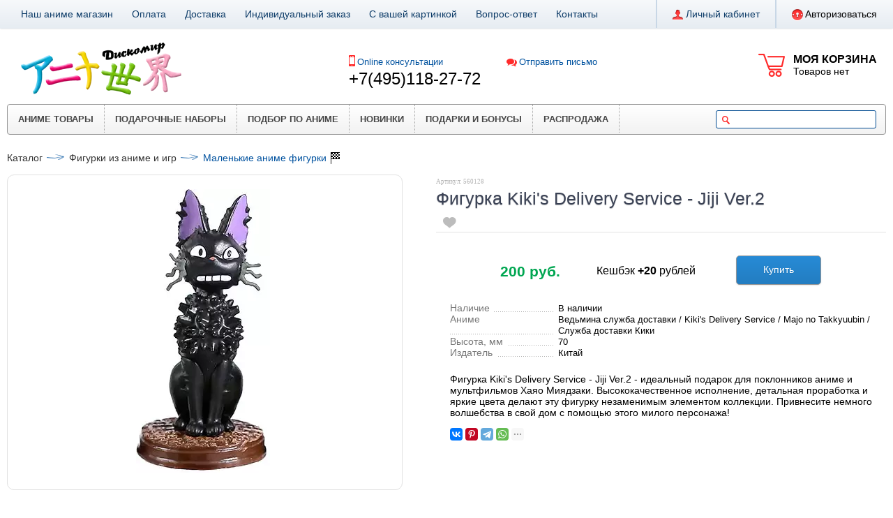

--- FILE ---
content_type: text/html; charset=windows-1251
request_url: https://diskomir.ru/catalog/figurka_kiki_s_delivery_service_jiji_ver_2_560128/
body_size: 26136
content:


<!DOCTYPE html>
<html xml:lang="ru" lang="ru">

<head><link rel="canonical" href="https://diskomir.ru/catalog/figurka_kiki_s_delivery_service_jiji_ver_2_560128/">
<title>Фигурка Kiki's Delivery Service - Jiji Ver.2 - купить недорого</title>





<meta http-equiv="Content-Type" content="text/html; charset=windows-1251">
<meta name="viewport" content="width=device-width, initial-scale=1, maximum-scale=1"><meta name="keywords" content="Аниме,купить аниме фигурку, заказать фигурку, аниме фигурка купить, купить фигурку, аниме фигурка заказать,Ведьмина служба доставки,Kiki's Delivery Service">
<meta name="description" content="Фигурка Kiki's Delivery Service - Jiji Ver.2 из аниме Ведьмина служба доставки - купить за 320 руб.">

<script>if(!window.BX)window.BX={};if(!window.BX.message)window.BX.message=function(mess){if(typeof mess==='object'){for(let i in mess) {BX.message[i]=mess[i];} return true;}};</script>
<script>(window.BX||top.BX).message({'JS_CORE_LOADING':'Загрузка...','JS_CORE_NO_DATA':'- Нет данных -','JS_CORE_WINDOW_CLOSE':'Закрыть','JS_CORE_WINDOW_EXPAND':'Развернуть','JS_CORE_WINDOW_NARROW':'Свернуть в окно','JS_CORE_WINDOW_SAVE':'Сохранить','JS_CORE_WINDOW_CANCEL':'Отменить','JS_CORE_WINDOW_CONTINUE':'Продолжить','JS_CORE_H':'ч','JS_CORE_M':'м','JS_CORE_S':'с','JSADM_AI_HIDE_EXTRA':'Скрыть лишние','JSADM_AI_ALL_NOTIF':'Показать все','JSADM_AUTH_REQ':'Требуется авторизация!','JS_CORE_WINDOW_AUTH':'Войти','JS_CORE_IMAGE_FULL':'Полный размер'});</script>

<script src="/bitrix/js/main/core/core.js?1707311285494198"></script>

<script>BX.Runtime.registerExtension({'name':'main.core','namespace':'BX','loaded':true});</script>
<script>BX.setJSList(['/bitrix/js/main/core/core_ajax.js','/bitrix/js/main/core/core_promise.js','/bitrix/js/main/polyfill/promise/js/promise.js','/bitrix/js/main/loadext/loadext.js','/bitrix/js/main/loadext/extension.js','/bitrix/js/main/polyfill/promise/js/promise.js','/bitrix/js/main/polyfill/find/js/find.js','/bitrix/js/main/polyfill/includes/js/includes.js','/bitrix/js/main/polyfill/matches/js/matches.js','/bitrix/js/ui/polyfill/closest/js/closest.js','/bitrix/js/main/polyfill/fill/main.polyfill.fill.js','/bitrix/js/main/polyfill/find/js/find.js','/bitrix/js/main/polyfill/matches/js/matches.js','/bitrix/js/main/polyfill/core/dist/polyfill.bundle.js','/bitrix/js/main/core/core.js','/bitrix/js/main/polyfill/intersectionobserver/js/intersectionobserver.js','/bitrix/js/main/lazyload/dist/lazyload.bundle.js','/bitrix/js/main/polyfill/core/dist/polyfill.bundle.js','/bitrix/js/main/parambag/dist/parambag.bundle.js']);
</script>
<script>BX.Runtime.registerExtension({'name':'pull.protobuf','namespace':'BX','loaded':true});</script>
<script>BX.Runtime.registerExtension({'name':'rest.client','namespace':'window','loaded':true});</script>
<script>(window.BX||top.BX).message({'pull_server_enabled':'Y','pull_config_timestamp':'1706622719','pull_guest_mode':'N','pull_guest_user_id':'0'});(window.BX||top.BX).message({'PULL_OLD_REVISION':'Для продолжения корректной работы с сайтом необходимо перезагрузить страницу.'});</script>
<script>BX.Runtime.registerExtension({'name':'pull.client','namespace':'BX','loaded':true});</script>
<script>BX.Runtime.registerExtension({'name':'pull','namespace':'window','loaded':true});</script>
<script>BX.Runtime.registerExtension({'name':'intranet.design-tokens.bitrix24','namespace':'window','loaded':true});</script>
<script>BX.Runtime.registerExtension({'name':'ui.design-tokens','namespace':'window','loaded':true});</script>
<script>BX.Runtime.registerExtension({'name':'ui.fonts.opensans','namespace':'window','loaded':true});</script>
<script>BX.Runtime.registerExtension({'name':'main.popup','namespace':'BX.Main','loaded':true});</script>
<script>BX.Runtime.registerExtension({'name':'popup','namespace':'window','loaded':true});</script>
<script>BX.Runtime.registerExtension({'name':'jquery','namespace':'window','loaded':true});</script>
<script>BX.Runtime.registerExtension({'name':'fx','namespace':'window','loaded':true});</script>
<script>(window.BX||top.BX).message({'LANGUAGE_ID':'ru','FORMAT_DATE':'DD.MM.YYYY','FORMAT_DATETIME':'DD.MM.YYYY HH:MI:SS','COOKIE_PREFIX':'BITRIX_SM','SERVER_TZ_OFFSET':'10800','UTF_MODE':'N','SITE_ID':'ru','SITE_DIR':'/','USER_ID':'','SERVER_TIME':'1769117418','USER_TZ_OFFSET':'0','USER_TZ_AUTO':'Y','bitrix_sessid':'0e0e4398beb8366042230aea90aae52f'});</script>


<script src="/bitrix/js/pull/protobuf/protobuf.js?1657715185274055"></script>
<script src="/bitrix/js/pull/protobuf/model.js?165771518570928"></script>
<script src="/bitrix/js/rest/client/rest.client.js?160281031317414"></script>
<script src="/bitrix/js/pull/client/pull.client.js?168017568781012"></script>
<script src="/bitrix/js/main/ajax.js?170731128635509"></script>
<script src="/bitrix/js/main/popup/dist/main.popup.bundle.js?1707311286117034"></script>
<script src="//yastatic.net/es5-shims/0.0.2/es5-shims.min.js"></script>
<script src="/bitrix/js/main/jquery/jquery-1.12.4.min.js?170731128697163"></script>
<script src="/bitrix/js/main/core/core_fx.js?170731128516888"></script>
<script>if (Intl && Intl.DateTimeFormat) document.cookie="BITRIX_SM_TZ="+Intl.DateTimeFormat().resolvedOptions().timeZone+"; path=/; expires=Fri, 01 Jan 2027 00:00:00 +0300";</script>
<script>
					(function () {
						"use strict";

						var counter = function ()
						{
							var cookie = (function (name) {
								var parts = ("; " + document.cookie).split("; " + name + "=");
								if (parts.length == 2) {
									try {return JSON.parse(decodeURIComponent(parts.pop().split(";").shift()));}
									catch (e) {}
								}
							})("BITRIX_CONVERSION_CONTEXT_ru");

							if (cookie && cookie.EXPIRE >= BX.message("SERVER_TIME"))
								return;

							var request = new XMLHttpRequest();
							request.open("POST", "/bitrix/tools/conversion/ajax_counter.php", true);
							request.setRequestHeader("Content-type", "application/x-www-form-urlencoded");
							request.send(
								"SITE_ID="+encodeURIComponent("ru")+
								"&sessid="+encodeURIComponent(BX.bitrix_sessid())+
								"&HTTP_REFERER="+encodeURIComponent(document.referrer)
							);
						};

						if (window.frameRequestStart === true)
							BX.addCustomEvent("onFrameDataReceived", counter);
						else
							BX.ready(counter);
					})();
				</script>
<meta name="viewport" content="width=device-width, initial-scale=1">
<script async="" src="//yastatic.net/share2/share.js" charset="UTF8"></script>
<meta property="og:type" content="website"/>
<meta property="og:image" content="https://diskomir.com"/>
<meta property="og:description" content=""/>
<script>BX.bind(window, "load", function(){BX.PULL.start();});</script>
<meta property="og:type" content="website">
<meta property="twitter:card" content="summary">
<meta property="og:site_name" content="Аниме магазин Дискомир">
<meta property="og:url" content="https://diskomir.ru/catalog/figurka_kiki_s_delivery_service_jiji_ver_2_560128/">
<meta property="og:title" content="Фигурка Kiki's Delivery Service - Jiji Ver.2 - купить недорого">
<meta property="og:description" content="Фигурка Kiki's Delivery Service - Jiji Ver.2 из аниме Ведьмина служба доставки - купить за 320 руб.">
<meta property="og:image" content="https://diskomir.ru/upload/dev2fun.imagecompress/webp/iblock/f31/figurka-kiki-s-delivery-service-jiji-ver-2.webp">
<meta property="fb:app_id" content="568365579948775">



<script src="/bitrix/templates/diskomir_ru/js/jquery-1.10.2.min.js?143145637093064"></script>
<script src="/bitrix/templates/diskomir_ru/js/fancybox/jquery.fancybox.pack.js?157995595123135"></script>
<script src="/bitrix/templates/diskomir_ru/js/jscrollpane/jquery.jscrollpane.min.js?157995595114107"></script>
<script src="/bitrix/templates/diskomir_ru/js/script.js?157995595111036"></script>
<script src="/bitrix/templates/diskomir_ru/js/offers.js?15799559517965"></script>
<script src="/bitrix/templates/diskomir_ru/js/lightbox/lightbox.js?15799559516972"></script>
<script src="/bitrix/templates/diskomir_ru/components/bitrix/system.auth.form/toppanel_2015/script.js?1579955951394"></script>
<script src="/bitrix/components/bitrix/search.title/script.js?15577483779847"></script>
<script src="/bitrix/templates/diskomir_ru/components/bitrix/search.title/al/script.js?1579955951479"></script>
<script src="/bitrix/templates/diskomir_ru/components/bitrix/catalog.element/catalog/script.js?168865999467682"></script>
<script src="/bitrix/templates/diskomir_ru/components/bitrix/sale.basket.basket.small/in_head/script.js?1579955951271"></script>
<script src="/bitrix/templates/diskomir_ru/components/mycomp2017/catalog.viewed.products/Al_2016/script.js?15799559511301"></script>
<script>var _ba = _ba || []; _ba.push(["aid", "217d0a40dc5ccdbd06f8f9845e669845"]); _ba.push(["host", "diskomir.ru"]); _ba.push(["ad[ct][item]", "[base64]"]);_ba.push(["ad[ct][user_id]", function(){return BX.message("USER_ID") ? BX.message("USER_ID") : 0;}]);_ba.push(["ad[ct][recommendation]", function() {var rcmId = "";var cookieValue = BX.getCookie("BITRIX_SM_RCM_PRODUCT_LOG");var productId = 560128;var cItems = [];var cItem;if (cookieValue){cItems = cookieValue.split(".");}var i = cItems.length;while (i--){cItem = cItems[i].split("-");if (cItem[0] == productId){rcmId = cItem[1];break;}}return rcmId;}]);_ba.push(["ad[ct][v]", "2"]);(function() {var ba = document.createElement("script"); ba.type = "text/javascript"; ba.async = true;ba.src = (document.location.protocol == "https:" ? "https://" : "http://") + "bitrix.info/ba.js";var s = document.getElementsByTagName("script")[0];s.parentNode.insertBefore(ba, s);})();</script>








<link rel="stylesheet" href="/bitrix/templates/diskomir_ru/assets/css/template.min.css">



</head>


<body class="activelife"><div id="panel"></div><div class="body pc"><!-- body -->
		<div class="wrap"><!-- wrap -->
			<div id="top_panel" class="top_panel back3">
				<div class="wrap_inside clearfix">
<div class="menu_top_panel clearfix"><div class="menu_top_panel-item"><a href="/anime-magazin/">Наш аниме магазин</a></div><div class="menu_top_panel-item"><a href="/information/pay.php">Оплата</a></div><div class="menu_top_panel-item"><a href="/information/delivery.php">Доставка</a></div><div class="menu_top_panel-item"><a href="/support/ticket_list.php">Индивидуальный заказ</a></div><div class="menu_top_panel-item"><a href="/pechat_kartinki_na_tovar/">С вашей картинкой</a></div><div class="menu_top_panel-item"><a href="/information/faq.php">Вопрос-ответ</a></div><div class="menu_top_panel-item"><a href="/information/contacts.php">Контакты</a></div></div>

<div class="auth_top_panel">
	<div style="float:left"><!--'start_frame_cache_iIjGFB'--><div class="auth_top_panel-separator"></div><!--'end_frame_cache_iIjGFB'--></div><div class="auth_top_panel-item js-personal_menu auth_top_panel-padding_right"><!--'start_frame_cache_3HxHmm'--><i class="icon multimage_icons auth_top_panel-lichkab"></i><span>Личный кабинет</span><!--'end_frame_cache_3HxHmm'--><div class="auth_top_panel-submenu js-personal_submenu" style="display:none;"><div class="auth_top_panel-submenu_inner"><!--'start_frame_cache_Rjxcld'--><a class="auth_top_panel-item auth_top_panel-padding_right" href="/personal/"><i class="icon multimage_icons auth_top_panel-lichkab"></i>Личный кабинет</a><!--'end_frame_cache_Rjxcld'--><div class="auth_top_panel-subitem"><a href="/personal/cart/">Корзина</a></div><div class="auth_top_panel-subitem"><a href="/personal/order/">Заказы</a></div><div class="auth_top_panel-subitem"><a href="/personal/profile/">Профиль</a></div><div class="auth_top_panel-subitem"><a href="/personal/subscribe/">Подписка</a></div><div class="auth_top_panel-subitem"><a href="/personal/account/">Бонусы</a></div></div></div></div><div style="float:left"><!--'start_frame_cache_snWtJN'--><div class="auth_top_panel-separator"></div><a class="auth_top_panel-item js_fancy_window" href="#fancyauth"><i class="icon multimage_icons auth_top_panel-auth"></i>Авторизоваться</a><!--'end_frame_cache_snWtJN'--></div>
</div>

				</div>
			</div>
			<div id="header" class="header">
				<div class="wrap_inside clearfix">
					<div class="header-info">
						<!--'start_frame_cache_oLJPsr'--><div class="basket_top_panel js_basket_top_panel clearfix"><a class="basket_top_panel_overlay" href="/personal/cart/"></a><div class="basket_top_panel-icon multimage_icons"></div><div class="basket_top_panel-text"><div class="basket_top_panel-title nowrap">Моя корзина</div><div class="basket_top_panel-info nowrap"><span class="js_basket_empty">Товаров нет</span><div class="js_basket_nums_and_summ none2">Товаров: <span class="js_basket_nums"></span> &nbsp; Сумма: <span class="js_basket_summa"></span></div></div></div></div><!--'end_frame_cache_oLJPsr'-->

						<div class="header-info-logo_and_phones clearfix">
							<div class="header-info-logo" itemscope itemtype="http://schema.org/Organization">
								<a href="/"><img width="230" src="/upload/dev2fun.imagecompress/webp/bitrix/templates/diskomir_ru/img/logo.webp" height="75" title="Аниме магазин Дискомир"></a>
                            <meta itemprop="address" content="Сущёвская ул., дом 21, стр. 10, этаж 2. 130030 Москва, Россия">
                            <meta itemprop="name" content="Аниме магазин Дискомир">
                            <meta itemprop="telephone" content="+74951182772">
								
							</div>
							<div class="header-info-phones">
								<div class="header-info-phones-p1">
								   <div class="header-info-phones-recall">
									<!--'start_frame_cache_area6764326'--><i class="icon multimage_icons"></i><a href="/personal/im/   "  >Online консультации</a><div class="clear"></div>   <!--'end_frame_cache_area6764326'-->                                  </div>
                                  
									+7(495)118-27-72								</div>
								&nbsp; &nbsp; &nbsp; &nbsp; 
								<div class="header-info-phones-p2">
									<div class="header-info-phones-feedback">
										<a  href="mailto:rusanime@yahoo.ca"><i class="icon multimage_icons"></i>Отправить письмо</a><div class="clear"></div>
									</div>
									
<br />
								</div>
							</div>
							<div class="clear"></div>
						</div>
					</div>
					<div class="header-menu_and_search back0">



<div class="search_in_head"><div class="search_in_head-input" id="title-search"><form action="/catalog/"><i class="icon multimage_icons search_in_head-search_icon"></i><input class="text" id="title-search-input" type="text" name="q" value="" maxlength="50" autocomplete="off" placeholder="Поиск по сайту" /><input class="none1" name="s" type="submit" value="Поиск" /></form></div></div>
<script>
var jsControl = new JCTitleSearch({
	//'WAIT_IMAGE': '/bitrix/themes/.default/images/wait.gif',
	'AJAX_PAGE' : '/catalog/figurka_kiki_s_delivery_service_jiji_ver_2_560128/',
	'CONTAINER_ID': 'title-search',
	'INPUT_ID': 'title-search-input',
	'MIN_QUERY_LEN': 2
});
</script>
<!-- /search_in_head -->

<ul class="dropdown">
		




			<li id="2"  class="dir menu_title active">
				<a href="/catalog/" class="">Аниме товары</a> 

                                <ul class="down1">
				
 

 
<table>
<tr>
<td>



			<li id="3"  class="dir">
				<a href="/catalog/anime-figurki/" class="">Аниме фигурки</a> 

                                <ul class="down2">
			
			<li>
				<a href="/catalog/anime-figurki/originalnye-figurki/" >
                                   Оригинальные фигурки                                </a>
			</li>
			
			<li>
				<a href="/catalog/anime-figurki/kopii_figurok_kitay/" >
                                   Китайские фигурки                                </a>
			</li>
			
			<li>
				<a href="/catalog/anime-figurki/malenkie_kitayskie_figurki/" >
                                   Маленькие фигурки                                </a>
			</li>
			
			<li>
				<a href="/catalog/anime-figurki/predzakaz_figurok/" >
                                   Предзаказ фигурок                                </a>
			</li>
			
			<li>
				<a href="/catalog/anime-figurki/akrilovye_figurki/" >
                                   Акриловые фигурки                                </a>
			</li>
			</ul></li>	
 




			<li id="9"  class="dir">
				<a href="/catalog/aksessuary/" class="">Аксессуары</a> 

                                <ul class="down2">
			
			<li>
				<a href="/catalog/aksessuary/akrilovye_brelki/" >
                                   Акриловые брелки                                </a>
			</li>
			
			<li>
				<a href="/catalog/aksessuary/brelki_dlya_klyuchey/" >
                                   Брелки                                </a>
			</li>
			
			<li>
				<a href="/catalog/aksessuary/braslety/" >
                                   Браслеты                                </a>
			</li>
			
			<li>
				<a href="/catalog/aksessuary/zakolki/" >
                                   Броши, Заколки, Серьги                                </a>
			</li>
			
			<li>
				<a href="/catalog/aksessuary/kole/" >
                                   Колье, Тату Чокеры                                </a>
			</li>
			
			<li>
				<a href="/catalog/aksessuary/koltsa/" >
                                   Кольца                                </a>
			</li>
			
			<li>
				<a href="/catalog/aksessuary/kulony/" >
                                   Кулоны                                </a>
			</li>
			</ul></li>	
 




			<li id="17"  class="dir">
				<a href="/catalog/anime_staff/" class="">Аниме стафф</a> 

                                <ul class="down2">
			
			<li>
				<a href="/catalog/anime_staff/zazhigalki_i_portsigary/" >
                                   Зажигалки                                </a>
			</li>
			
			<li>
				<a href="/catalog/anime_staff/igralnye_karty/" >
                                   Игральные карты                                </a>
			</li>
			
			<li>
				<a href="/catalog/anime_staff/kruzhki-keramicheskie/" >
                                   Кружки                                </a>
			</li>
			
			<li>
				<a href="/catalog/anime_staff/kollektsionnye-kartochki/" >
                                   Коллекционные карточки                                </a>
			</li>
			
			<li>
				<a href="/catalog/anime_staff/naushniki/" >
                                   Наушники                                </a>
			</li>
			
			<li>
				<a href="/catalog/anime_staff/nashivki/" >
                                   Нашивки                                </a>
			</li>
			
			<li>
				<a href="/catalog/anime_staff/oblozhki_na_pasport/" >
                                   Обложки на паспорт                                </a>
			</li>
			
			<li>
				<a href="/catalog/anime_staff/pazly/" >
                                   Пазлы                                </a>
			</li>
			
			<li>
				<a href="/catalog/anime_staff/podarochnye-anime-nabory/" >
                                   Подарочные аниме боксы                                </a>
			</li>
			
			<li>
				<a href="/catalog/anime_staff/watch/" >
                                   Часы                                </a>
			</li>
			
			<li>
				<a href="/catalog/anime_staff/flyazhki-i-termosy/" >
                                   Фляжки и Термосы                                </a>
			</li>
			
			<li>
				<a href="/catalog/anime_staff/drugoe/" >
                                   Другое                                </a>
			</li>
			</ul></li>	
 




			<li id="30"  class="dir">
				<a href="/catalog/dakimakury-i-podushki/" class="">Дакимакуры и подушки</a> 

                                <ul class="down2">
			
			<li>
				<a href="/catalog/dakimakury-i-podushki/navolochki_obnimashki/" >
                                   Дакимакуры наволочки                                </a>
			</li>
			
			<li>
				<a href="/catalog/dakimakury-i-podushki/podushki_obnimashki/" >
                                   Дакимакуры подушки                                </a>
			</li>
			
			<li>
				<a href="/catalog/dakimakury-i-podushki/dakimakury-na-zakaz.php" >
                                   Дакимакура с вашей картинкой                                </a>
			</li>
			
			<li>
				<a href="/catalog/dakimakury-i-podushki/dakimakury-navolochki-na-zakaz/" >
                                   Дакимакуры наволочки на заказ                                </a>
			</li>
			
			<li>
				<a href="/catalog/dakimakury-i-podushki/dakimakury-podushki-na-zakaz/" >
                                   Дакимакуры подушки на заказ                                </a>
			</li>
			
			<li>
				<a href="/catalog/dakimakury-i-podushki/dakimakura_podushka_bez_navolochki/" >
                                   Дакимакура основа                                </a>
			</li>
			
			<li>
				<a href="/catalog/dakimakury-i-podushki/podushki_prostye/" >
                                   Аниме Подушки                                </a>
			</li>
			</ul></li>	
 




			<li id="38"  class="dir">
				<a href="/catalog/znachki/" class="">Значки и магниты</a> 

                                <ul class="down2">
			
			<li>
				<a href="/catalog/znachki/znachki_kruglye/" >
                                   Значки круглые                                </a>
			</li>
			
			<li>
				<a href="/catalog/znachki/znachki_figurnye/" >
                                   Значки фигурные                                </a>
			</li>
			
			<li>
				<a href="/catalog/znachki/znachki_derevyannye/" >
                                   Деревянные значки                                </a>
			</li>
			
			<li>
				<a href="/catalog/znachki/nabory_znachkov/" >
                                   Наборы значков                                </a>
			</li>
			
			<li>
				<a href="/catalog/znachki/magnity_na_kholodilnik/" >
                                   Магниты на холодильник                                </a>
			</li>
			
			<li>
				<a href="/catalog/znachki/figurnye_magnity/" >
                                   Фигурные магниты                                </a>
			</li>
			</ul></li>	
 




			<li id="45"  class="dir">
				<a href="/catalog/mousepad/" class="">Коврики для мышек</a> 

                                <ul class="down2">
			
			<li>
				<a href="/catalog/mousepad/3d_kovriki/" >
                                   3D коврики                                </a>
			</li>
			
			<li>
				<a href="/catalog/mousepad/igrovye-kovriki-dlya-myshki/" >
                                   Игровые коврики                                </a>
			</li>
			
			<li>
				<a href="/catalog/mousepad/pryamougolnye_kovriki/" >
                                   Прямоугольные коврики                                </a>
			</li>
			
			<li>
				<a href="/catalog/mousepad/kruglye_kovriki/" >
                                   Круглые коврики                                </a>
			</li>
			
			<li>
				<a href="/catalog/mousepad/figurnye_kovriki/" >
                                   Фигурные коврики                                </a>
			</li>
			</ul></li>	
 




			<li id="51"  class="dir">
				<a href="/catalog/cosplay/" class="">Косплей</a> 

                                <ul class="down2">
			
			<li>
				<a href="/catalog/cosplay/kospley_aksessuary/" >
                                   Аксессуары                                </a>
			</li>
			
			<li>
				<a href="/catalog/cosplay/kospley-kostyumy/" >
                                   Костюмы                                </a>
			</li>
			
			<li>
				<a href="/catalog/cosplay/klyuchi_fairy_tail/" >
                                   Ключи Fairy Tail                                </a>
			</li>
			
			<li>
				<a href="/catalog/cosplay/katany-kunai-kospley-oruzhie/" >
                                   Катаны, кунаи, мечи                                </a>
			</li>
			
			<li>
				<a href="/catalog/cosplay/maski/" >
                                   Маски                                </a>
			</li>
			
			<li>
				<a href="/catalog/cosplay/lapki/" >
                                   Лапки                                </a>
			</li>
			
			<li>
				<a href="/catalog/cosplay/kospley-pariki/" >
                                   Парики                                </a>
			</li>
			
			<li>
				<a href="/catalog/cosplay/povyazki-naruto/" >
                                   Повязки Наруто                                </a>
			</li>
			
			<li>
				<a href="/catalog/cosplay/ushki-i-khvostiki/" >
                                   Ушки и хвостики                                </a>
			</li>
			</ul></li>	
 


 
</td>
</tr>
</table>
<table>
<tr>
<td>


			<li id="61"  class="dir">
				<a href="/catalog/koshelki/" class="">Кошельки и пеналы</a> 

                                <ul class="down2">
			
			<li>
				<a href="/catalog/koshelki/koshelki_raznye/" >
                                   Кошельки разные                                </a>
			</li>
			
			<li>
				<a href="/catalog/koshelki/koshelki_dzhinsa/" >
                                   Кошельки джинса                                </a>
			</li>
			
			<li>
				<a href="/catalog/koshelki/koshelki_kozhzam/" >
                                   Кошельки кожзам                                </a>
			</li>
			
			<li>
				<a href="/catalog/koshelki/penaly_shkolnye/" >
                                   Пеналы школьные                                </a>
			</li>
			
			<li>
				<a href="/catalog/koshelki/kosmetichki/" >
                                   Косметички                                </a>
			</li>
			</ul></li>	
 




			<li id="67"  class="dir">
				<a href="/catalog/manga/" class="">Манга и Скетчбуки</a> 

                                <ul class="down2">
			
			<li>
				<a href="/catalog/manga/japan-manga/" >
                                   Манга                                </a>
			</li>
			
			<li>
				<a href="/catalog/manga/knigi/" >
                                   Книги и Ранобэ                                </a>
			</li>
			
			<li>
				<a href="/catalog/manga/sketchbuki_i_bloknoty/" >
                                   Скетчбуки                                </a>
			</li>
			
			<li>
				<a href="/catalog/manga/artbuki/" >
                                   Артбуки и Журналы                                </a>
			</li>
			
			<li>
				<a href="/catalog/manga/tetradi/" >
                                   Тетради                                </a>
			</li>
			
			<li>
				<a href="/catalog/manga/komiksy/" >
                                   Комиксы                                </a>
			</li>
			
			<li>
				<a href="/catalog/manga/mankhva/" >
                                   Манхва                                </a>
			</li>
			
			<li>
				<a href="/catalog/manga/zakladki_dlya_knig/" >
                                   Закладки для книг                                </a>
			</li>
			</ul></li>	
 




			<li id="76"  class="dir">
				<a href="/catalog/myagkieigrushki/" class="">Мягкие игрушки</a> 

                                <ul class="down2">
			
			<li>
				<a href="/catalog/myagkieigrushki/anime/" >
                                   Аниме игрушки                                </a>
			</li>
			
			<li>
				<a href="/catalog/myagkieigrushki/po_filmam_i_igram/" >
                                   По фильмам и играм                                </a>
			</li>
			</ul></li>	
 




			<li id="79"  class="dir">
				<a href="/catalog/odezhda/" class="">Одежда</a> 

                                <ul class="down2">
			
			<li>
				<a href="/catalog/odezhda/anime_odezhda/" >
                                   Аниме одежда                                </a>
			</li>
			
			<li>
				<a href="/catalog/odezhda/futbolki_anime/" >
                                   Футболки аниме                                </a>
			</li>
			
			<li>
				<a href="/catalog/odezhda/futbolki-raznye/" >
                                   Футболки разные                                </a>
			</li>
			
			<li>
				<a href="/catalog/odezhda/tolstovki/" >
                                   Толстовки                                </a>
			</li>
			
			<li>
				<a href="/catalog/odezhda/kigurumi/" >
                                   Кигуруми                                </a>
			</li>
			
			<li>
				<a href="/catalog/odezhda/futbolki-bez-risunka/" >
                                   Футболки без рисунка                                </a>
			</li>
			</ul></li>	
 




			<li id="86"  class="dir">
				<a href="/catalog/plakaty/" class="">Плакаты и наклейки</a> 

                                <ul class="down2">
			
			<li>
				<a href="/catalog/plakaty/bumazhnye_plakaty/" >
                                   Бумажные плакаты                                </a>
			</li>
			
			<li>
				<a href="/catalog/plakaty/nakleyki/" >
                                   Наклейки                                </a>
			</li>
			
			<li>
				<a href="/catalog/plakaty/stikery_vinilovye/" >
                                   Стикеры виниловые                                </a>
			</li>
			
			<li>
				<a href="/catalog/plakaty/obemnye_stikery/" >
                                   Объемные стикеры                                </a>
			</li>
			
			<li>
				<a href="/catalog/plakaty/kalendari/" >
                                   Календари                                </a>
			</li>
			
			<li>
				<a href="/catalog/plakaty/kartiny-na-kholste/" >
                                   Картины на холсте                                </a>
			</li>
			
			<li>
				<a href="/catalog/plakaty/tkanevye_plakaty/" >
                                   Тканевые гобелены                                </a>
			</li>
			
			<li>
				<a href="/catalog/plakaty/otkrytki/" >
                                   Открытки                                </a>
			</li>
			</ul></li>	
 




			<li id="95"  class="dir">
				<a href="/catalog/sumki/" class="">Сумки и рюкзаки</a> 

                                <ul class="down2">
			
			<li>
				<a href="/catalog/sumki/sumki_anime/" >
                                   Сумки                                </a>
			</li>
			
			<li>
				<a href="/catalog/sumki/sumki_s_klapanom/" >
                                   Сумки с клапаном                                </a>
			</li>
			
			<li>
				<a href="/catalog/sumki/ryukzaki/" >
                                   Рюкзаки                                </a>
			</li>
			
			<li>
				<a href="/catalog/sumki/meshki_dlya_obuvi/" >
                                   Мешки для обуви                                </a>
			</li>
			</ul></li>	
 




			<li id="100"  class="dir">
				<a href="/catalog/tsvetnye-karnavalnye-linzy-dlya-glaz/" class="">Цветные линзы</a> 

                                <ul class="down2">
			
			<li>
				<a href="/catalog/tsvetnye-karnavalnye-linzy-dlya-glaz/tsvetnye_linzy/" >
                                   Цветные линзы                                </a>
			</li>
			
			<li>
				<a href="/catalog/tsvetnye-karnavalnye-linzy-dlya-glaz/skleralnye_linzy/" >
                                   Склеральные линзы                                </a>
			</li>
			
			<li>
				<a href="/catalog/tsvetnye-karnavalnye-linzy-dlya-glaz/rastvory_dlya_linz/" >
                                   Растворы и аксессуары                                </a>
			</li>
			</ul></li>	
 



</td>
</tr>
</table>

			<li id="104"  class="dir">
				<a href="/catalog/yaponskie_sladosti_eda_i_napitki/" class="">Японские сладости</a> 

                                <ul class="down2">
			
			<li>
				<a href="/catalog/yaponskie_sladosti_eda_i_napitki/yaponskaya_zhvachka/" >
                                   Японская жвачка                                </a>
			</li>
			
			<li>
				<a href="/catalog/yaponskie_sladosti_eda_i_napitki/sladosti/" >
                                   Японские сладости                                </a>
			</li>
			
			<li>
				<a href="/catalog/yaponskie_sladosti_eda_i_napitki/yaponskie_produkty/" >
                                   Японские продукты                                </a>
			</li>
			
			<li>
				<a href="/catalog/yaponskie_sladosti_eda_i_napitki/napitki/" >
                                   Напитки                                </a>
			</li>
			</ul></li>	
 




			<li id="109"  class="dir">
				<a href="/catalog/animediski/" class="">Аниме диски</a> 

                                <ul class="down2">
			
			<li>
				<a href="/catalog/animediski/hdtv/" >
                                   Аниме MP4 и HD                                </a>
			</li>
			
			<li>
				<a href="/catalog/animediski/anime-dvd/" >
                                   Аниме DVD                                </a>
			</li>
			
			<li>
				<a href="/catalog/animediski/doramy/" >
                                   Корейские сериалы                                </a>
			</li>
			
			<li>
				<a href="/catalog/animediski/films/" >
                                   Японские фильмы                                </a>
			</li>
			</ul></li></ul></li>
			<li class=" menu_title">
				<a href="/catalog/anime_staff/podarochnye-anime-nabory/" >
                                   Подарочные наборы                                </a>
			</li>
				




			<li id="115"  class="dir menu_title">
				<a href="/anime/" class="">Подбор по аниме</a> 

                                <ul class="down2">
			
			<li>
				<a href="/anime/ataka-titanov/" >
                                   Атака Титанов                                </a>
			</li>
			
			<li>
				<a href="/anime/basketbol-kuroko/" >
                                   Баскетбол Куроко                                </a>
			</li>
			
			<li>
				<a href="/anime/bezdomnyy-bog/" >
                                   Бездомный Бог                                </a>
			</li>
			
			<li>
				<a href="/anime/berserk/" >
                                   Берсерк                                </a>
			</li>
			
			<li>
				<a href="/anime/beskonechnoe-leto/" >
                                   Бесконечное лето                                </a>
			</li>
			
			<li>
				<a href="/anime/blich/" >
                                   Блич                                </a>
			</li>
			
			<li>
				<a href="/anime/bog-starshey-shkoly/" >
                                   Бог старшей школы                                </a>
			</li>
			
			<li>
				<a href="/anime/van-pis/" >
                                   Ван-Пис                                </a>
			</li>
			
			<li>
				<a href="/anime/vanpanchmen/" >
                                   Ванпанчмен                                </a>
			</li>
			
			<li>
				<a href="/anime/velikiy-iz-brodyachikh-psov/" >
                                   Великий из бродячих..                                </a>
			</li>
			
			<li>
				<a href="/anime/vokaloidy/" >
                                   Вокалоиды                                </a>
			</li>
			
			<li>
				<a href="/anime/voleybol/" >
                                   Волейбол!                                </a>
			</li>
			
			<li>
				<a href="/anime/volchitsa-i-pryanosti/" >
                                   Волчица и Пряности                                </a>
			</li>
			
			<li>
				<a href="/anime/free/" >
                                   Вольный стиль                                </a>
			</li>
			
			<li>
				<a href="/anime/voskhozhdenie-geroya-shchita/" >
                                   Восхождение Героя..                                </a>
			</li>
			
			<li>
				<a href="/anime/vrata-shteyna/" >
                                   Врата Штейна                                </a>
			</li>
			
			<li>
				<a href="/anime/gandam/" >
                                   Гандам                                </a>
			</li>
			
			<li>
				<a href="/anime/gintama/" >
                                   Гинтама                                </a>
			</li>
			
			<li>
				<a href="/anime/graviti-folz/" >
                                   Гравити Фолз                                </a>
			</li>
			
			<li>
				<a href="/anime/danganronpa/" >
                                   Данганронпа                                </a>
			</li>
			
			<li>
				<a href="/anime/dnevnik-budushchego/" >
                                   Дневник Будущего                                </a>
			</li>
			
			<li>
				<a href="/anime/doktor-stoun/" >
                                   Доктор Стоун                                </a>
			</li>
			
			<li>
				<a href="/anime/evangelion/" >
                                   Евангелион                                </a>
			</li>
			
			<li>
				<a href="/anime/klass-ubiyts/" >
                                   Класс убийц                                </a>
			</li>
			
			<li>
				<a href="/anime/klinok-rassekayushchiy-demonov/" >
                                   Клинок, рассекающий..                                </a>
			</li>
			
			<li>
				<a href="/anime/lyubimyy-vo-frankse/" >
                                   Любимый во Франксе                                </a>
			</li>
			
			<li>
				<a href="/anime/magistr-dyavolskogo-kulta/" >
                                   Магистр..                                </a>
			</li>
			
			<li>
				<a href="/anime/mastera-mecha-onlayn/" >
                                   Мастера меча онлайн                                </a>
			</li>
			
			<li>
				<a href="/anime/mob-psikho-100/" >
                                   Моб Психо 100                                </a>
			</li>
			
			<li>
				<a href="/anime/moya-geroyskaya-akademiya/" >
                                   Моя геройская..                                </a>
			</li>
			
			<li>
				<a href="/anime/naruto/" >
                                   Наруто                                </a>
			</li>
			
			<li>
				<a href="/anime/neveroyatnye-priklyucheniya-dzhodzho/" >
                                   Невероятные..                                </a>
			</li>
			
			<li>
				<a href="/anime/net-igry-net-zhizni/" >
                                   Нет игры! Нет..                                </a>
			</li>
			
			<li>
				<a href="/anime/obeshchannyy-neverlend/" >
                                   Обещанный Неверленд                                </a>
			</li>
			
			<li>
				<a href="/anime/overlord/" >
                                   Оверлорд                                </a>
			</li>
			
			<li>
				<a href="/anime/otel-khazbin/" >
                                   Отель Хазбин                                </a>
			</li>
			
			<li>
				<a href="/anime/ochen-priyatno-bog/" >
                                   Очень Приятно, Бог                                </a>
			</li>
			
			<li>
				<a href="/anime/plamennaya-brigada-pozharnykh/" >
                                   Пламенная бригада..                                </a>
			</li>
			
			<li>
				<a href="/anime/pokemon/" >
                                   Покемон                                </a>
			</li>
			
			<li>
				<a href="/anime/saga-o-vinlande/" >
                                   Сага о Винланде                                </a>
			</li>
			
			<li>
				<a href="/anime/salli-feys/" >
                                   Салли Фейс                                </a>
			</li>
			
			<li>
				<a href="/anime/seylor-mun/" >
                                   Сейлор Мун                                </a>
			</li>
			
			<li>
				<a href="/anime/sem-smertnykh-grekhov/" >
                                   Семь Смертных..                                </a>
			</li>
			
			<li>
				<a href="/anime/semya-shpiona/" >
                                   Семья шпиона                                </a>
			</li>
			
			<li>
				<a href="/anime/siniy-ekzortsist/" >
                                   Синий Экзорцист                                </a>
			</li>
			
			<li>
				<a href="/anime/sonik/" >
                                   Соник                                </a>
			</li>
			
			<li>
				<a href="/anime/temnyy-dvoretskiy/" >
                                   Темный Дворецкий                                </a>
			</li>
			
			<li>
				<a href="/anime/tetrad-smerti/" >
                                   Тетрадь Смерти                                </a>
			</li>
			
			<li>
				<a href="/anime/tokiyskiy-gul/" >
                                   Токийский Гуль                                </a>
			</li>
			
			<li>
				<a href="/anime/toradora/" >
                                   Торадора                                </a>
			</li>
			
			<li>
				<a href="/anime/totoro/" >
                                   Тоторо                                </a>
			</li>
			
			<li>
				<a href="/anime/uchitel-mafiozi-reborn/" >
                                   Учитель-Мафиози..                                </a>
			</li>
			
			<li>
				<a href="/anime/kharukhi-sudzumii/" >
                                   Харухи Судзумии                                </a>
			</li>
			
			<li>
				<a href="/anime/khvost-fei/" >
                                   Хвост Феи                                </a>
			</li>
			
			<li>
				<a href="/anime/hellsing/" >
                                   Хеллсинг                                </a>
			</li>
			
			<li>
				<a href="/anime/khetaliya/" >
                                   Хеталия                                </a>
			</li>
			
			<li>
				<a href="/anime/chelovek-benzopila/" >
                                   Человек-бензопила                                </a>
			</li>
			
			<li>
				<a href="/anime/chyernyy-klever/" >
                                   Чёрный Клевер                                </a>
			</li>
			
			<li>
				<a href="/anime/yuri-na-ldu/" >
                                   Юри на Льду                                </a>
			</li>
			
			<li>
				<a href="/anime/axerao/" >
                                   Ахегао                                </a>
			</li>
			
			<li>
				<a href="/anime/bts-k-pop/" >
                                   BTS K-POP                                </a>
			</li>
			
			<li>
				<a href="/anime/cyberpunk-2077/" >
                                   Cyberpunk 2077                                </a>
			</li>
			
			<li>
				<a href="/anime/detroit-become-human/" >
                                   Detroit Become..                                </a>
			</li>
			
			<li>
				<a href="/anime/genshin-impact/" >
                                   Genshin Impact                                </a>
			</li>
			
			<li>
				<a href="/anime/hunter-x-hunter/" >
                                   Hunter x Hunter                                </a>
			</li>
			
			<li>
				<a href="/anime/nier-automata/" >
                                   Nier Automata                                </a>
			</li>
			
			<li>
				<a href="/anime/overwatch/" >
                                   Overwatch                                </a>
			</li>
			
			<li>
				<a href="/anime/skyrim/" >
                                   Skyrim                                </a>
			</li>
			
			<li>
				<a href="/anime/witcher/" >
                                   Witcher                                </a>
			</li>
			
			<li>
				<a href="/anime/manga-18/" >
                                   Манга 18+                                </a>
			</li>
			</ul></li>
			<li class=" menu_title">
				<a href="/new/" >
                                   Новинки                                </a>
			</li>
			
			<li class=" menu_title">
				<a href="/podarki/" >
                                   Подарки и бонусы                                </a>
			</li>
			
			<li class=" menu_title">
				<a href="/sale/" >
                                   Распродажа                                </a>
			</li>
			</ul>


<script>
$('.dropdown > li').hover(
        function(){
            var uid = $(this).attr('id');            
            eval('timeIn'+uid+' = setTimeout(function(){ $("#"+uid+" > ul").show(0); }, 400);');
            eval('clearTimeout(timeOut'+uid+')');
        },
        function(){
            var uid = $(this).attr('id');
            eval('clearTimeout(timeIn'+uid+')');
            eval('timeOut'+uid+' = setTimeout(function(){ $("#"+uid+" > ul").hide(0); }, 200);');
        }
    );
</script>

<div class="menu_splitter"></div>

					</div>
				</div>
			</div>
			<div class="wrap_inner"><!-- wrap_inner -->
				<div class="wrap_inside clearfix"><!-- wrap_inside -->
                            
<ul class="breadcrumb-navigation" itemscope itemtype="http://schema.org/BreadcrumbList">
		<li itemprop="itemListElement" itemscope itemtype="http://schema.org/ListItem">
		<a itemprop="item" href="/catalog/" title="Каталог"><span itemprop="name">Каталог</span>
		</a>
		<meta itemprop="position" content="1"></li>
		<li><span class="ic1 multimage_icons next"></span></li>
		<li itemprop="itemListElement" itemscope itemtype="http://schema.org/ListItem">
		<a itemprop="item" href="/catalog/anime-figurki/" title="Фигурки из аниме и игр"><span itemprop="name">Фигурки из аниме и игр</span>
		</a>
		<meta itemprop="position" content="2"></li>
		<li><span class="ic1 multimage_icons"></span></li>
		<li itemprop="itemListElement" itemscope itemtype="http://schema.org/ListItem">
		<a class="last" itemprop="item" href="/catalog/anime-figurki/malenkie_kitayskie_figurki/" title="Маленькие аниме фигурки"><span itemprop="name">Маленькие аниме фигурки</span>
		</a>
		<meta itemprop="position" content="3"></li>
		<li><span class="ic2 multimage_icons"></span></li></ul>                   <br><br>

				














<!-- для админов и админа инт магазина вывод ссылки и количества  -->
		   		

            <div itemscope itemtype="http://schema.org/Product">
                <meta itemprop="name" content="Фигурка Kiki's Delivery Service - Jiji Ver.2" />
                <meta itemprop="mpn" content="560128" />
                <link itemprop="image" content="https://diskomir.ru/upload/dev2fun.imagecompress/webp/iblock/f31/figurka-kiki-s-delivery-service-jiji-ver-2.webp" />
                <meta itemprop="description" content="Фигурка Kiki's Delivery Service - Jiji Ver.2 из аниме Ведьмина служба доставки - купить за 320 руб." />
                                        <span itemprop="brand" itemtype="https://schema.org/Brand" itemscope>
                        <meta itemprop="name" content="Китай" />
                        </span>
                                   <div itemprop="offers" itemscope itemtype="http://schema.org/Offer">
                    <link itemprop="url" href="https://diskomir.ru/catalog/figurka_kiki_s_delivery_service_jiji_ver_2_560128/" />
                    <meta itemprop="price" content="320" />
                    <meta itemprop="priceCurrency" content="RUB" />
                    <meta itemprop="availability" content="https://schema.org/InStock" />
                    <meta itemprop="priceValidUntil" content="2027-01-23">
                </div>
            </div>

 
           

<!-- catalog.element -->
<div class="catalog-element js-detailpage js-element-id560128 js-element" data-elementid="560128" data-key1="0">
   <div class="catalog-element_inner">
      <div class="bx_item_detail" id="bx_117848907_560128">
	<div class="bx_item_container">

				<div class="bx_lt">
		      		          <div class="catalog-element js-detailpage js-element-id560128 js-element" data-elementid="560128" data-key1="0">
		             		            <div class="catalog-element-gen_image-around">
				 <table class="catalog-element-gen_image"><tr><td>
				     <div class="catalog-element-mainimage">
					 <a class="qb_corner"></a>
					<a class="da_corner"></a>
					<div class="glass">
					    <img class="image_for_watch js_picture_glass" itemprop="image" src="/upload/dev2fun.imagecompress/webp/iblock/f31/figurka-kiki-s-delivery-service-jiji-ver-2.webp" border="0" title="Фигурка Kiki's Delivery Service - Jiji Ver.2" alt="Фигурка Kiki's Delivery Service - Jiji Ver.2" /> 
					   <div class="glass_lupa"></div>
					 </div>
			            </div>
				</td></tr></table>
		             </div>
		             		             <div class="catalog-element-extimages main_slider" data-itemw="100" data-showintime="5">				<a rel="nofollow" class="catalog-element-extimages_arrow_prev icon multimage_icons disabled main_slider-arrow_prev little" href="#"></a>
				 <div class="catalog-element-extimages_slider">
				   <div class="catalog-element-extimages_slider_inner main_slider-slider_inner" style="width:500px;" data-count="5">
				      				         <div class="around_image selected"><a class="image" rel="groupe" data-id="0" href="/upload/dev2fun.imagecompress/webp/iblock/f31/figurka-kiki-s-delivery-service-jiji-ver-2.webp"><img src="/upload/dev2fun.imagecompress/webp/resize_cache/iblock/f31/88_88_140cd750bba9870f18aada2478b24840a/figurka-kiki-s-delivery-service-jiji-ver-2.webp" style="margin-top:0px;" alt="Фигурка Kiki's Delivery Service - Jiji Ver.2" border="" /></a></div><div class="around_image"><a class="image" rel="groupe" data-id="1" href="/upload/dev2fun.imagecompress/webp/iblock/a87/H004d3ceb1cfc4d118529b7c6ba841f981.webp"><img src="/upload/dev2fun.imagecompress/webp/resize_cache/iblock/a87/88_88_140cd750bba9870f18aada2478b24840a/H004d3ceb1cfc4d118529b7c6ba841f981.webp" style="margin-top:0px;" alt="Фигурка Kiki's Delivery Service - Jiji Ver.2" border="" /></a></div><div class="around_image"><a class="image" rel="groupe" data-id="2" href="/upload/dev2fun.imagecompress/webp/iblock/2d8/Hd3489c26599c4768b8747b2935bf7375Q.webp"><img src="/upload/dev2fun.imagecompress/webp/resize_cache/iblock/2d8/88_88_140cd750bba9870f18aada2478b24840a/Hd3489c26599c4768b8747b2935bf7375Q.webp" style="margin-top:0px;" alt="Фигурка Kiki's Delivery Service - Jiji Ver.2" border="" /></a></div><div class="around_image"><a class="image" rel="groupe" data-id="3" href="/upload/dev2fun.imagecompress/webp/iblock/c86/Hc8d326b05e174a9f841ce1c24f217c58a.webp"><img src="/upload/dev2fun.imagecompress/webp/resize_cache/iblock/c86/88_88_140cd750bba9870f18aada2478b24840a/Hc8d326b05e174a9f841ce1c24f217c58a.webp" style="margin-top:0px;" alt="Фигурка Kiki's Delivery Service - Jiji Ver.2" border="" /></a></div><div class="around_image"><a class="image" rel="groupe" data-id="4" href="/upload/dev2fun.imagecompress/webp/iblock/1fb/screenshot-aliexpress.ru-2020-10-10-08-02-08-432.webp"><img src="/upload/dev2fun.imagecompress/webp/resize_cache/iblock/1fb/88_88_140cd750bba9870f18aada2478b24840a/screenshot-aliexpress.ru-2020-10-10-08-02-08-432.webp" style="margin-top:2.5px;" alt="Фигурка Kiki's Delivery Service - Jiji Ver.2" border="" /></a></div>				     </div>
				</div>
				<a rel="nofollow" class="catalog-element-extimages_arrow_next icon multimage_icons disabled main_slider-arrow_next little" href="#"></a>
			    </div>
			 </div>
			 <img  id="bx_117848907_560128_pict"  width="1" height="1" />                         	
                      		</div>

                		<div class="bx_rt">
                   <div class="catalog-element-head">
                      <span class="kod-tovara"> Артикул: 560128</span>			
                      <br />
		         
                                                               <h1>Фигурка Kiki's Delivery Service - Jiji Ver.2 </h1>
                                 <div class="catalog-element-likes">
                                    <a rel="nofollow" class="likes js_likes_link" href="#"><span class="icon multimage_icons likes_icon"></span>
                                       <span class="likes_count">
                                                                                 </span>
                                    </a>
				</div>
                   </div>
                      				<div class="item_info_section">
									</div>
			
<table class="tovar">
  <tr>
    <td> 
      <table>
        <tr>    	
          <td class="price-button-text">    	
            <div style="padding:0px 10px 0px 20px">	

	     <form action="/catalog/figurka_kiki_s_delivery_service_jiji_ver_2_560128/" method="post" enctype="multipart/form-data">			                  		    
               <table>
                <tr>
                  <td class="price_element">
                         <br />
			 <div class="item_price">
		   				   		<table>
		   		  <tr>
		   		    <td align="center">
		   		      <div class="item_old_price" id="bx_117848907_560128_old_price" style="display: none"></div>
		   		    </td>
		   		  </tr>
		   		  <tr>
		   		    <td align="center">  		
		   		      <div class="item_current_price" id="bx_117848907_560128_price">200 руб.</div>
		   		    </td>
		   		  </tr>
		   		  <tr>
		   		    <td align="center">  		
		   		      <div class="item_economy_price" id="bx_117848907_560128_price_discount" style="display: none"></div>
		   		    </td>
		   		  </tr>
		   		</table>
			 </div>
                  </td>

<td class="prop_nalichie">
Кешбэк <b>+20</b> рублей
</td>
                  <!-- проверка является ли торговым предложением  -->
                                    
  

                  <td class="buybutton">
                                                                 <!-- определим наличие -->
                           								
                                       <a href="#buypopup" class="button_big font-14 shadow-text-small blue js_fancy_window" id="bx_117848907_560128_buy_link"></i>Купить</a>
                           

                     
                  </td>


  

                </tr>

              </table> 
                      <table>
				              						
								
                                      </table>
<div style="padding:12px 0px 6px 0px">	
                    
             <table id="data-table"> 
                
                                 
                                   <tr>
                    <td style="width: 150px; vertical-align: top;"class="m7_dots"><span style="background-color: rgb(255, 255, 255); color: rgb(120, 120, 120); padding-right: 2px;">Наличие&nbsp;</span></td> 
                    <td style="vertical-align: bottom;padding: 0px 0px 0px 5px;" >
                       <span class="cat_param">

                                                     В наличии          

                      </span>
                    </td>                 
                  </tr>
                                
                
                                 
                                   <tr>
                    <td style="width: 150px; vertical-align: top;"class="m7_dots"><span style="background-color: rgb(255, 255, 255); color: rgb(120, 120, 120); padding-right: 2px;">Аниме&nbsp;</span></td> 
                    <td style="vertical-align: bottom;padding: 0px 0px 0px 5px;" >
                       <span class="cat_param">

                                                     Ведьмина служба доставки / Kiki's Delivery Service / Majo no Takkyuubin / Служба доставки Кики          

                      </span>
                    </td>                 
                  </tr>
                                
                
                                 
                                   <tr>
                    <td style="width: 150px; vertical-align: top;"class="m7_dots"><span style="background-color: rgb(255, 255, 255); color: rgb(120, 120, 120); padding-right: 2px;">Высота, мм&nbsp;</span></td> 
                    <td style="vertical-align: bottom;padding: 0px 0px 0px 5px;" >
                       <span class="cat_param">

                                                     70          

                      </span>
                    </td>                 
                  </tr>
                                
                
                                 
                                   <tr>
                    <td style="width: 150px; vertical-align: top;"class="m7_dots"><span style="background-color: rgb(255, 255, 255); color: rgb(120, 120, 120); padding-right: 2px;">Издатель&nbsp;</span></td> 
                    <td style="vertical-align: bottom;padding: 0px 0px 0px 5px;" >
                       <span class="cat_param">

                                                     Китай          

                      </span>
                    </td>                 
                  </tr>
                                
                	
              </table>
</div>
<script>
function toggleView(source, tableId, tag) {
    // select elements with given tag and class 'ext-view-m' inside element with given ID
    var elems = $("#" + tableId + " " + tag + ".ext-view-m");
    elems.toggleClass("ext-view-off");
    // adding 'right' text to the switcher depending on current view state

 $text_view='<style>#w{background-image: url(/bitrix/templates/al/components/bitrix/catalog.element/catalog/images/strelka_up_down.png);cursor: pointer;background-position-x: 0px;background-position-y: 0px;height: 6px;width: 9px;display: inline-block;margin: 0px 0px 1px 4px;}</style>Показать все характеристики<div id="w"></div>';
 $text_close='<style>#q{background-image: url(/bitrix/templates/al/components/bitrix/catalog.element/catalog/images/strelka_up_down.png);cursor: pointer;background-position-x: 0px;background-position-y: 6px;height: 6px;width: 9px;display: inline-block;margin: 0px 0px 1px 4px;}</style>Скрыть<div id="q"></div>';

    if (source.innerHTML.toString().trim() == $text_view) {
        source.innerHTML = $text_close;
    } else {
        source.innerHTML = $text_view;
    }   
    return false;
}
</script>
                             
                               <br>
                               Фигурка Kiki's Delivery Service - Jiji Ver.2 - идеальный подарок для поклонников аниме и мультфильмов Хаяо Миядзаки. Высококачественное исполнение, детальная проработка и яркие цвета делают эту фигурку незаменимым элементом коллекции. Привнесите немного волшебства в свой дом с помощью этого милого персонажа!                               <br>
                             

                                             

                            
                           
                          <noindex>
                          </noindex>
                                        </div>                                                             			
          </td>
        </tr> 	
      </table>	
              <div style="padding:0px 0px 0px 6px">
                                                        <div class="catalog-element-share">                                                                   <div class="ya-share2" data-services="vkontakte,facebook,pinterest,telegram,whatsapp,odnoklassniki,twitter,reddit,lj,moimir,blogger,delicious,digg,linkedin,tumblr" data-image="https://diskomir.ru/upload/dev2fun.imagecompress/webp/iblock/f31/figurka-kiki-s-delivery-service-jiji-ver-2.webp" data-limit="4" data-size="s"></div>
                                                               </div>             </div>									
    </td>				
  </tr>    
</table>				
</form>				

</div>
</div>
</div>
</div>
<div class="clear"></div><!-- catalog-element-bottom--><div class="catalog-element-bottom"><!-- catalog-element-tabs--><div class="catalog-element-tabs js_tabs"><!-- personal-tabscontent --><div class="personal-tabscontent">
<div class="clear"></div>
      
<div class="tabs">

    <input id="tab5" type="radio" name="tabs_bottom" checked>
    <label for="tab5">Похожие товары</label>
 
    <input id="tab6" type="radio" name="tabs_bottom">
    <label for="tab6">Вы смотрели</label>

   
    <input id="tab8" type="radio" name="tabs_bottom">
    <label for="tab8">Отзывы</label>   
   

<section id="content5">
<p>
  <table>
    <tr>
      <td> 
           						  
   <noindex>
   </noindex>
</td>
</tr>

  <tr>
    <td>
      <div align="center">
         <br><br>
      </div>
    </td>
  </tr>
</table>
        </p>
    </section>  
    <section id="content6">
        <p>
<table>
<tr>
<td>
<noindex>
<!--'start_frame_cache_qepX1R'-->
<script>RSAL_PRICE_CODE = 'Цена';</script>
<!--'end_frame_cache_qepX1R'--></noindex>
</td>
</tr>
</table>
        </p>
    </section> 
    <section id="content8">
        <p>
  <table>
    <tr>
      <td>
    <div id="bmhouse-comments">
        

         <div class="round-rating">
          <div class="rate-diagram">0 <svg>
                <defs>
                    <radialGradient id="radial" cx="0.5" cy="0.5" r="0.6" fx="0.4" fy="0.4">
                        <stop offset="0%" stop-color="#000000"></stop>
                        <stop offset="100%" stop-color="#ff9844"></stop>
                    </radialGradient>
                </defs>
                <circle r="54" cx="60" cy="60" style="stroke-dasharray: 397px 384px;"></circle>
                <circle r="54" cx="60" cy="60" style="stroke-linecap: round;stroke-dasharray: 0px 339px;"></circle>
            </svg>
        </div>
        </div>

<div class="bmhouse-comments-rating-all">
	<div class="bmhouse-comments-rating">
		<div class="bmhouse-comments-rating-background-big">
			<div class="bmhouse-comments-rating-foreground-big" style="width: 0%"></div>
		</div>
	</div>
	<div class="bmhouse-comments-count">
		()
	</div>
	
	
		<div>
		<div class="bmhouse-comments-stats">
		
						
				<div class="bmhouse-comments-stat" data-rating="5">
					<div class="bmhouse-comments-stat-title">
						5 звёзд					</div>
					<div class="bmhouse-comments-stat-line">
						<div class="bmhouse-comments-stat-line-fill" style="width: 0%"></div>
					</div>
					<div class="bmhouse-comments-stat-count">
						(0)
					</div>
					<span class="bmhouse-comments-stat-only-rating">Показать только отзывы с оценкой 5</span>
				</div>
			
						
				<div class="bmhouse-comments-stat" data-rating="4">
					<div class="bmhouse-comments-stat-title">
						4 звезды					</div>
					<div class="bmhouse-comments-stat-line">
						<div class="bmhouse-comments-stat-line-fill" style="width: 0%"></div>
					</div>
					<div class="bmhouse-comments-stat-count">
						(0)
					</div>
					<span class="bmhouse-comments-stat-only-rating">Показать только отзывы с оценкой 4</span>
				</div>
			
						
				<div class="bmhouse-comments-stat" data-rating="3">
					<div class="bmhouse-comments-stat-title">
						3 звезды					</div>
					<div class="bmhouse-comments-stat-line">
						<div class="bmhouse-comments-stat-line-fill" style="width: 0%"></div>
					</div>
					<div class="bmhouse-comments-stat-count">
						(0)
					</div>
					<span class="bmhouse-comments-stat-only-rating">Показать только отзывы с оценкой 3</span>
				</div>
			
						
				<div class="bmhouse-comments-stat" data-rating="2">
					<div class="bmhouse-comments-stat-title">
						2 звезды					</div>
					<div class="bmhouse-comments-stat-line">
						<div class="bmhouse-comments-stat-line-fill" style="width: 0%"></div>
					</div>
					<div class="bmhouse-comments-stat-count">
						(0)
					</div>
					<span class="bmhouse-comments-stat-only-rating">Показать только отзывы с оценкой 2</span>
				</div>
			
						
				<div class="bmhouse-comments-stat" data-rating="1">
					<div class="bmhouse-comments-stat-title">
						1 звезда					</div>
					<div class="bmhouse-comments-stat-line">
						<div class="bmhouse-comments-stat-line-fill" style="width: 0%"></div>
					</div>
					<div class="bmhouse-comments-stat-count">
						(0)
					</div>
					<span class="bmhouse-comments-stat-only-rating">Показать только отзывы с оценкой 1</span>
				</div>
			
						
		</div>
		<div class="bmhouse-comments-button">
			<a href="javascript:;" id="bmhouse-scroll-to-add-button">Написать отзыв</a>
		</div>
	</div>
	</div>	










	
	

	
	<div class="bmhouse-comments-block">
					Ещё не добавлено ни одного комментария				
		
			
	</div>
	
	
	
	
	
	
	
	
	
	
	
	
	
	
	
	<div class="bmhouse-comments-form">
	

				
			<div class="bmhouse-comments-form-title">
				Написать отзыв			</div>
			<div class="bmhouse-comments-form-item">
				<label1>Имя*</label1>
				<input type="text" id="bmhouse-comment-name" value="" />
			</div>
			<div class="bmhouse-comments-form-item">
				<label1>Оценка*</label1>
				<div class="bmhouse-comments-form-rating">
					
											<div class="bmhouse-comments-form-rating-star" data-rating="1"></div>
											<div class="bmhouse-comments-form-rating-star" data-rating="2"></div>
											<div class="bmhouse-comments-form-rating-star" data-rating="3"></div>
											<div class="bmhouse-comments-form-rating-star" data-rating="4"></div>
											<div class="bmhouse-comments-form-rating-star" data-rating="5"></div>
										
				</div>
			</div>
			
			
						
			
			<div class="bmhouse-comments-form-item">
				<label1>Комментарий*</label1>
				<textarea id="bmhouse-comment-text"></textarea>
			</div>
			

						
				<div id="bmhouse-comment-images">
				
					<form id="bmhouse-comment-image-form-1" method="post" enctype="multipart/form-data" action="/bitrix/components/bmhouse/comments/upload_file.php" target="hidden-frame" data-loading-text="Фото загружается...">
						<div class="bmhouse-comments-form-item">
							<label1>Фото</label1>
							<input type="file" id="bmhouse-comment-image-1" class="bmhouse-comment-image" name="image" />
						</div>
					</form>
				
				</div>
				
				<iframe id="hidden-frame" name="hidden-frame" src="/bitrix/components/bmhouse/comments/upload_file.php"></iframe>
			
			
			
			<div class="bmhouse-comments-form-item">
				<div>Поля, отмеченные *, обязательны для заполнения</div>
				<div class="bmhouse-comments-button">
				
									
					<a href="javascript:;" id="bmhouse-add-button" data-loading-text="Отправляем..." data-success-text="Отзыв отправлен на модерацию!" data-fail-text="Ошибка добавления отзыва" class="with-moderation">Отправить отзыв</a>
				</div>
			</div>
			<input type="hidden" id="bmhouse-comment-url" value="/catalog/figurka_kiki_s_delivery_service_jiji_ver_2_560128/" />
		
		
		
		
	</div>
</div>
<style>
#bmhouse-comments
{
	width: 100%;
	margin-top: 20px;
	font-size: 14px;
	font-family: Verdana;
	color: #111;
}

#bmhouse-comments .bmhouse-comments-title
{
	margin-top: 10px;
	margin-bottom: 20px;
	font-size: 24px;
}

#bmhouse-comments .bmhouse-comments-rating,
#bmhouse-comments .bmhouse-comments-count
{
	display: inline-block;
}

#bmhouse-comments .bmhouse-comments-count
{
	position: relative;
	top: -5px;
}

#bmhouse-comments .bmhouse-comments-rating-background,
#bmhouse-comments .bmhouse-comments-rating-foreground
{
	height: 22px;
	width: 110px;
}

#bmhouse-comments .bmhouse-comments-rating-background
{
	background: url( '/bitrix/components/bmhouse/comments/templates/.default/img/star_empty.svg' ) repeat-x;
	background-size: 22px 22px;
}

#bmhouse-comments .bmhouse-comments-rating-foreground
{
	background: url( '/bitrix/components/bmhouse/comments/templates/.default/img/star_full.svg' ) repeat-x;
	background-size: 22px 22px;
}

#bmhouse-comments .bmhouse-comments-stats
{
	margin-top: 20px;
	display: inline-block;
}

#bmhouse-comments .bmhouse-comments-stat
{
	margin-bottom: 10px;
	padding: 1px 5px;
	cursor: pointer;
	position: relative;
}

#bmhouse-comments .bmhouse-comments-stat-only-rating
{
	position: absolute;
    left: 200px;
    top: -22px;
    background-color: #77bbee;
    border: 1px solid #5599cc;
    color: #fff;
    width: 280px;
	text-align: center;
	font-size: 14px;
    padding: 5px;
	display: none;
	transition: display 0.3s;
	z-index: 1;
}

#bmhouse-comments .bmhouse-comments-stat:hover
{
	padding: 0 4px;
	border: 1px solid #ddd;
}

#bmhouse-comments .bmhouse-comments-stat.active
{
	padding: 0 4px;
	border: 1px solid #ccc;
}

#bmhouse-comments .bmhouse-comments-stat:hover .bmhouse-comments-stat-only-rating
{
	display: block;
}

#bmhouse-comments .bmhouse-comments-stat-title,
#bmhouse-comments .bmhouse-comments-stat-line,
#bmhouse-comments .bmhouse-comments-stat-count
{
	display: inline-block;
}

#bmhouse-comments .bmhouse-comments-stat-title
{
	width: 100px;
}

#bmhouse-comments .bmhouse-comments-stat-line
{
	width: 200px;
	height: 9px;
	border: 1px solid #5599cc;
	background-color: #f7f7f7;
	border-radius: 3px;
	margin-right: 20px;
	box-sizing: border-box;
}

#bmhouse-comments .bmhouse-comments-stat-line-fill
{
	background-color: #5599cc;
	height: 7px;
	border-radius: 3px;
}

#bmhouse-comments .bmhouse-comments-button
{
	display: inline-block;
	margin-left: 50px;
}

#bmhouse-comments .bmhouse-comments-button a
{
	background-color: #5599cc;
	color: #fff;
	text-decoration: none;
	padding: 20px 40px;
	border-radius: 6px;	
	position: relative;
	bottom: 52px;
	font-weight: bold;
}

#bmhouse-comments .bmhouse-comments-button a:hover
{
	background-color: #4488bb;
}

#bmhouse-comments .bmhouse-comments-block
{
	margin-top: 30px;
}

#bmhouse-comments .bmhouse-comment
{
//	width: 100%;
//	margin-bottom: 30px;
//	border-bottom: 1px solid #5599cc;
//	padding: 20px;
}

#bmhouse-comments .bmhouse-comment.hidden
{
	display: none;
}

#bmhouse-comments .bmhouse-comment-left
{
	display: inline-block;
	width: 50px;
	vertical-align: top;
}

#bmhouse-comments .bmhouse-comment-left > div
{
	width: 50px;
	height: 50px;
	background-color: #f7f7f7;
	border: 2px solid #5599cc;
	color: #5599cc;
	text-align: center;
	border-radius: 30px;
	font-weight: bold;
	overflow: hidden;
}

#bmhouse-comments .bmhouse-comment-left .bmhouse-comment-userletter span
{
	position: relative;
	top: 14px;
}

#bmhouse-comments .bmhouse-comment-right
{
	display: inline-block;
	width: 100%;
}

#bmhouse-comments .bmhouse-comment-left + .bmhouse-comment-right
{
	margin-left: 20px;
	width: calc( 100% - 80px );
}

#bmhouse-comments .bmhouse-comment-header
{
	margin-bottom: 14px;
}

#bmhouse-comments .bmhouse-comment-name
{
	font-weight: bold;
	font-size: 15px;
	display: inline-block;
//	color: #3377aa;
}

#bmhouse-comments .bmhouse-comment-date
{
	font-weight: bold;
	display: inline-block;
	color: #aaa;
	font-size: 10px;
	margin-left: 20px;
}

#bmhouse-comments .bmhouse-comment-image img
{
	max-width: 100px;
	max-height: 100px;
	cursor: pointer;
	transition: max-width 0.5s, max-height 0.5s, width 0.5s, height 0.5s;
}

#bmhouse-comments .bmhouse-comment-image img.active
{
//	max-width: 700px;
//	max-height: 700px;
}

#bmhouse-comments .bmhouse-comment-rating
{
	margin-bottom: 15px;
}

#bmhouse-comments .bmhouse-comment-rating-background,
#bmhouse-comments .bmhouse-comment-rating-foreground
{
	height: 22px;
	width: 110px;
}

#bmhouse-comments .bmhouse-comment-rating-background
{
	background: url( '/bitrix/components/bmhouse/comments/templates/.default/img/star_empty.svg' ) repeat-x;
	background-size: 22px 22px;
}

#bmhouse-comments .bmhouse-comment-rating-foreground
{
	background: url( '/bitrix/components/bmhouse/comments/templates/.default/img/star_full.svg' ) repeat-x;
	background-size: 22px 22px;
}

#bmhouse-comments .bmhouse-comments-form
{
	margin-top: 20px;
}

#bmhouse-comments .bmhouse-comments-form-title
{
	margin-bottom: 30px;
	font-size: 20px;
}

#bmhouse-comments .bmhouse-comments-form-item
{
	margin-bottom: 20px;
}

#bmhouse-comments .bmhouse-comments-form-item > label1
{
	width: 120px;
	display: inline-block;
	vertical-align: top;
	margin-top: 8px;
}

#bmhouse-comments .bmhouse-comments-form-item > input,
#bmhouse-comments .bmhouse-comments-form-item > textarea
{
	width: 275px;
	padding: 5px 10px;
	border-radius: 8px;
	resize: none;
	border: 1px solid #5599cc;
	font-size: 14px;
	font-family: Verdana;
}

#bmhouse-comments .bmhouse-comments-form-item > textarea
{
	height: 100px;
}

#bmhouse-comments .bmhouse-comments-form-rating
{
	display: inline-block;
	border: 1px solid #fff;
	border-radius: 8px;
	padding: 2px;
}

#bmhouse-comments .bmhouse-comments-form-rating-star
{
	display: inline-block;
	height: 22px;
	width: 22px;
	background: url( '/bitrix/components/bmhouse/comments/templates/.default/img/star_empty.svg' ) repeat-x;
	background-size: 22px 22px;
	cursor: pointer;
}

#bmhouse-comments .bmhouse-comments-form-rating-star.bmhouse-comments-form-rating-star-hover
{
	background: url( '/bitrix/components/bmhouse/comments/templates/.default/img/star_full.svg' ) repeat-x;
	background-size: 22px 22px;
}

#bmhouse-comments .bmhouse-comments-form-item .bmhouse-comments-button
{
	margin-left: 0;
	margin-top: 20px;
	margin-bottom: 5px;
}

#bmhouse-comments .bmhouse-comments-form-item .bmhouse-comments-button a
{
	bottom: 0;
	display: block;
}

#hidden-frame
{
	width: 0;
	height: 0;
	display: none;
}

#bmhouse-comments-show-more-comments
{
	background-color: #5599cc;
    color: #fff;
    text-decoration: none;
    padding: 10px 10px;
    border-radius: 4px;
    position: relative;
	margin: 20px 0 30px 0;
	display: inline-block;
}

#bmhouse-comments-show-more-comments:hover
{
	background-color: #4488bb;
}

.bmhouse-comment-voting
{
	margin-top: 20px;
}

.bmhouse-comment-voting a
{
	text-decoration: none;
	color: #333;
	display: inline-block;
	padding: 0 5px;
    line-height: 30px;
    box-sizing: border-box;
}

.bmhouse-comment-voting a:first-child
{
	margin-right: 10px;
}

.bmhouse-comment-voting a span
{
	display: inline-block;
	margin-right: 4px;
}

.bmhouse-comment-vote-up
{
	border: 1px solid #afd6af;
}

.bmhouse-comment-vote-up:hover
{
	background-color: #cff6cf;
}

.bmhouse-comment-vote-down
{
	border: 1px solid #d8b9b9;
}

.bmhouse-comment-vote-down:hover
{
	background-color: #f8d9d9;
}

.bmhouse-comment-vote-up.disabled,
.bmhouse-comment-vote-down.disabled
{
	border: 1px solid #ccc;
	background-color: #ddd;
}

.bmhouse-comment-answer
{
	background-color: #e3e7f5;
    margin-top: 20px;
    padding: 10px 20px;
}

.bmhouse-comment-moderation
{
	margin-top: 20px;
	color: red;
}

.bmhouse-comment-moderation a
{
	background-color: #5599cc;
    color: #fff;
    text-decoration: none;
    padding: 5px 15px 7px;
    border-radius: 6px;
	margin-left: 20px;
}

.bmhouse-comment-moderation a[data-action="DELETE"]
{
	background-color: #ff0000;
}

.bmhouse-comment-moderation a:hover
{
	background-color: #4488bb;
}

.bmhouse-comment-moderation a[data-action="DELETE"]:hover
{
	background-color: #ee0000;
}

#bmhouse-comments .bmhouse-comment-answer-add
{
	margin-top: 30px;
}

#bmhouse-comments .bmhouse-comment-answer-add textarea
{
	height: 100px;
	min-height: 100px;
	background-color: #f8f8f8;
	font-size: 14px;
	font-family: Verdana;
}

#bmhouse-comments .bmhouse-comment-answer-add a
{
	background-color: #5599cc;
    color: #fff;
    text-decoration: none;
    padding: 5px 15px 7px;
    border-radius: 6px;
	display: inline-block;
	margin-top: 5px;
}

#bmhouse-comments .bmhouse-comment-answer-add a:hover
{
	background-color: #4488bb;
}

#bmhouse-comments .bmhouse-comment-text p
{
	margin-top: 10px;
	margin-bottom: 0;
	font-style: italic;
}

#bmhouse-comments .bmhouse-comment-text p:first-child
{
	margin-top: 20px;
}

#bmhouse-comments .bmhouse-comments-sort
{
	margin: 10px 0 20px;
}

#bmhouse-comments .bmhouse-comments-sort a
{
	display: inline-block;
	margin-left: 10px;
	text-decoration: none;
}

#bmhouse-comments .bmhouse-comments-sort a.bmhouse-comments-sort-active
{
	font-weight: bold;
	color: #000;
	cursor: default;
}

#bmhouse-comments input[type="file"].bmhouse-comment-image
{
	position: relative;
}

#bmhouse-comments input[type="file"].bmhouse-comment-image:after
{
	content: 'Выбрать файл';
	position: absolute;
	top: 0;
	left: 0;
	width: 100%;
	height: 100%;
	background-color: #5599cc;
	color: #fff;
	line-height: 30px;
	text-align: center;
	cursor: pointer;
}

#bmhouse-comments input[type="file"].bmhouse-comment-image:hover:after
{
	background-color: #4488bb;
}

#bmhouse-comments .bmhouse-comments-form-item .bmhouse-image-container
{
	position: relative;
	display: inline-block;
}

#bmhouse-comments .bmhouse-comments-form-item .bmhouse-image-container:after
{
	content: '';
	position: absolute;
	right: 10px;
	top: 10px;
	width: 20px;
	height: 20px;
	background: url('/upload/dev2fun.imagecompress/webp/bitrix/components/bmhouse/comments/templates/.default/img/image_remove.webp') 50% 50% / contain no-repeat;
	cursor: pointer;
}

.bmhouse-comment-right-yellow {
    background: #fcfbe9;
    /* padding: 20px; */
    border-bottom: 1px solid #ddd;
    margin: -1px;
}

#bmhouse-comments .bmhouse-comments-rating-background-big,
#bmhouse-comments .bmhouse-comments-rating-foreground-big
{
	height: 28px;
	width: 140px;
	background: url( '/upload/dev2fun.imagecompress/webp/bitrix/components/bmhouse/comments/templates/.default/img/stars-big.webp' ) repeat-x;
}



#bmhouse-comments .bmhouse-comments-rating-foreground-big
{
	background-position: 0 -28px;
}

.bmhouse-comment-right
{
	border-bottom: 1px solid #ddd;
	margin: -1px;
}

#bmhouse-comments .bmhouse-comment-image
{
	margin-top: 15px;
}

.bmhouse-comment-right-left
{
    float: left;
    display: inline-block;
    width: 17%;
    margin-right: 5%;
    padding: 12px;
}

.bmhouse-comment-right-right
{
    display: inline-block;
    width: 71%;
    padding: 20px;
}


.vote-container
{
   display: inline-block;
   float: right;
   font-size: 16px;
   font-weight: bold;
}

.vote-red
{
   color: #f00;
   float: left;
   padding: 6px;
   line-height: 13px;
}

.vote-green
{
   color: #1cc73a;
   float: left;
   padding: 6px;
   line-height: 13px;
}

.vote-black
{
   color: #000;
   float: left;
   padding: 6px;
   line-height: 13px;
}


.bmhouse-comments-rating-round
{
       float: left;  
}

.bmhouse-comments-rating-all
{
    display: inline-block;
}

.round-rating {
    width: 16%;
    float: left;
    display: inline-block;
}

.rate-diagram {
    color: #333;
    font-size: 46px;
    height: 120px;
    line-height: 120px;
    position: relative;
    text-align: center;
    width: 120px;
    font-family: "PTSans",Helvetica,Arial,sans-serif;
    padding-left: 10px;
}

.rate-diagram svg circle:nth-child(2n) {
    stroke: #e6e6e6;
}


.rate-diagram svg circle {
    fill: transparent;
    stroke-width: 12;
    stroke: #5599cc;
}

.rate-diagram svg {
    position: absolute;
    top: 0;
    left: 0;
    width: 120px;
    height: 120px;
    padding-left: 10px;
}

.bmhouse-foto
{
  padding-top: 20px;  
}   


#bmhouse-comments .bmhouse-comments-form-item > input {
    display: revert;
}

/* конец стили отзывов */



</style>

<script>
$( document ).ready(
	function ()
	{
		$( '#bmhouse-scroll-to-add-button' ).click(
			function ()
			{
				var formOffsetTop = $( '#bmhouse-comments .bmhouse-comments-form' ).offset().top - 110; 
				
				$( 'html, body' ).animate(
					{
						scrollTop: formOffsetTop
					},
					500
				);
			}
		);
		
		
		
		$( '#bmhouse-comments .bmhouse-comments-form-rating-star' ).mouseover(
			function ()
			{
				var overedRating = $( this ).data( 'rating' );
				
				$( '#bmhouse-comments .bmhouse-comments-form-rating-star' ).removeClass( 'bmhouse-comments-form-rating-star-hover' );
				
				for ( var i = 1; i <= overedRating; i++ )
				{
					$( '#bmhouse-comments .bmhouse-comments-form-rating-star[data-rating="' + i + '"]' ).addClass( 'bmhouse-comments-form-rating-star-hover' );
				}
			}
		);
		
		
		
		$( '#bmhouse-comments .bmhouse-comments-form-rating-star' ).click(
			function ()
			{
				$( '#bmhouse-comments .bmhouse-comments-form-rating' ).css( 'border-color', '#fff' );
				
				$( '#bmhouse-comments .bmhouse-comments-form-rating-star' ).removeClass( 'active' );
				$( '#bmhouse-comments .bmhouse-comments-form-rating-star' ).removeClass( 'selected' );
				$( this ).addClass( 'selected' );
				
				var clickedRating = $( this ).data( 'rating' );
				
				for ( var i = 1; i <= clickedRating; i++ )
				{
					$( '#bmhouse-comments .bmhouse-comments-form-rating-star[data-rating="' + i + '"]' ).addClass( 'active' );
				}
			}
		);
		
		
		
		$( '#bmhouse-comments .bmhouse-comments-form-rating' ).mouseleave(
			function ()
			{
				$( '#bmhouse-comments .bmhouse-comments-form-rating-star' ).each(
					function ( index, element )
					{
						if ( !$( element ).hasClass( 'active' ) )
						{
							$( element ).removeClass( 'bmhouse-comments-form-rating-star-hover' );
						}
					}
				);
				
			}
		);
		
		
		$( '#bmhouse-add-button' ).click(
			function ()
			{
				var name = $( '#bmhouse-comment-name' ).val();
				var rating = $( '#bmhouse-comments .bmhouse-comments-form-rating-star.selected' ).data( 'rating' );
				var text = $( '#bmhouse-comment-text' ).val();
				
				var email = '';
				var phone = '';
				var advantage = '';
				var disadvantage = '';
				
				var imagesIds = '';
				if ( $( '#bmhouse-comment-images img' ).length > 0 )
				{
					$( '#bmhouse-comment-images img' ).each(
						function ( index, element )
						{
							var imageId = $( element ).data( 'id' );
							
							if ( imagesIds )
							{
								imagesIds += ',';
							}
							
							imagesIds += imageId;
						}
					);
				}
				
				
				var needScroll = !$( this ).hasClass( 'with-moderation' );
				
				var error = false;
				
				if ( !name )
				{
					$( '#bmhouse-comment-name' ).css( 'border-color', 'red' );
					error = true;
				}
				
				if ( !rating )
				{
					$( '#bmhouse-comments .bmhouse-comments-form-rating' ).css( 'border-color', 'red' );
					error = true;
				}
				
				if ( !text )
				{
					$( '#bmhouse-comment-text' ).css( 'border-color', 'red' );
					error = true;
				}
				
				
				
				if ( $( '#bmhouse-comment-email' ).length )
				{
					email = $( '#bmhouse-comment-email' ).val();
					
					if ( $( '#bmhouse-comment-email' ).hasClass( 'bmhouse-required' ) && !email )
					{
						$( '#bmhouse-comment-email' ).css( 'border-color', 'red' );
						error = true;
					}
				}
				
				if ( $( '#bmhouse-comment-phone' ).length )
				{
					phone = $( '#bmhouse-comment-phone' ).val();
					
					if ( $( '#bmhouse-comment-phone' ).hasClass( 'bmhouse-required' ) && !phone )
					{
						$( '#bmhouse-comment-phone' ).css( 'border-color', 'red' );
						error = true;
					}
				}
				
				if ( $( '#bmhouse-comment-advantage' ).length )
				{
					advantage = $( '#bmhouse-comment-advantage' ).val();
					
					if ( $( '#bmhouse-comment-advantage' ).hasClass( 'bmhouse-required' ) && !advantage )
					{
						$( '#bmhouse-comment-advantage' ).css( 'border-color', 'red' );
						error = true;
					}
				}
				
				if ( $( '#bmhouse-comment-disadvantage' ).length )
				{
					disadvantage = $( '#bmhouse-comment-disadvantage' ).val();
					
					if ( $( '#bmhouse-comment-disadvantage' ).hasClass( 'bmhouse-required' ) && !disadvantage )
					{
						$( '#bmhouse-comment-disadvantage' ).css( 'border-color', 'red' );
						error = true;
					}
				}
				
				
				
				
				if ( !error )
				{
					var info = $( this ).parent();
					var loadingText = $( this ).data( 'loading-text' );
					var successText = $( this ).data( 'success-text' );
					var failText = $( this ).data( 'fail-text' );
					
					info.html( loadingText );
					
					var url = $( '#bmhouse-comment-url' ).val();
					
					$.post(
						'/bitrix/components/bmhouse/comments/ajax.php',
						{
							NAME: name,
							RATING: rating,
							TEXT: text,
							URL: url,
							IMAGES_IDS: imagesIds,
							EMAIL: email,
							PHONE: phone,
							ADVANTAGE: advantage,
							DISADVANTAGE: disadvantage,
						},
						function ( data )
						{
							if ( data == 'success' )
							{
								info.html( successText );
								info.css( 'color', 'green' );
								info.css( 'font-weight', 'bold' );
								
								
								var commentsBlockOffset = $( '#bmhouse-comments .bmhouse-comments-block' ).offset().top - 110; 
					
								if ( needScroll )
								{
									$( 'html, body' ).animate(
										{
											scrollTop: commentsBlockOffset
										},
										1000
									);
									
									$.post(
										'',
										function ( d )
										{
											$( '.bmhouse-comments-block' ).html( $( d ).find( '.bmhouse-comments-block' ).html() );
										}
									);
								}
							}
							else
							{
								info.html( failText );
								info.css( 'color', 'red' );
								info.css( 'font-weight', 'bold' );
							}
						}
					);
				}
			}
		);
		
		
		
		$( '#bmhouse-comment-name, #bmhouse-comment-text, .bmhouse-required' ).keyup(
			function ()
			{
				$( this ).css( 'border-color', '#5599cc' );
			}
		);
		
		
		
		$( 'body' ).on(
			'change',
			'.bmhouse-comment-image',
			function ()
			{
				var counter = $( '#bmhouse-comment-images form' ).length;
				
				$( '#bmhouse-comment-image-form-' + counter ).submit();
				$( this ).remove();
				$( '#bmhouse-comment-image-form-' + counter + ' .bmhouse-comments-form-item' ).append( '<span>' + $( '#bmhouse-comment-image-form-' + counter ).data( 'loading-text' ) + '</span>' );
			}
		);
		
		
		
		$( '#hidden-frame' ).on(
			'load',
			function ()
			{
				
				if ( $( '#bmhouse-comment-images input[type="file"]' ).length == 0 )
				{
					var pic = $( '#hidden-frame' ).contents().find( 'body' ).html();
					var length = $( '#bmhouse-comment-images form' ).length;
					$( '#bmhouse-comment-image-form-' + length + ' .bmhouse-comments-form-item span' ).remove();
					$( '#bmhouse-comment-image-form-' + length + ' .bmhouse-comments-form-item' ).append( '<div class="bmhouse-image-container">' + pic + '</div>' );
					

					var nextCounter = length + 1;
					var loadingText = $( '#bmhouse-comment-image-form-' + length ).data( 'loading-text' );
					
					var additionalImageForm = '';
					additionalImageForm += '<form id="bmhouse-comment-image-form-' + nextCounter + '" method="post" enctype="multipart/form-data" action="/bitrix/components/bmhouse/comments/upload_file.php" target="hidden-frame" data-loading-text="' + loadingText + '">';
					additionalImageForm += '<div class="bmhouse-comments-form-item">';
					additionalImageForm += '<label></label>';
					additionalImageForm += '<input type="file" id="bmhouse-comment-image-' + nextCounter + '" class="bmhouse-comment-image" name="image" />';
					additionalImageForm += '</div></form>';

					$( '#bmhouse-comment-images' ).append( additionalImageForm );
				}
			}
		);
		
		
		$( '#bmhouse-comments' ).on(
			'click',
			' .bmhouse-comment-image img',
			function ()
			{
				$( this ).toggleClass( 'active' );
			}
		);
		
		
		$( '.bmhouse-comments-stat' ).click(
			function ()
			{
				var rating = '';
				
				if ( !$( this ).hasClass( 'active' ) )
				{
					rating = $( this ).data( 'rating' );
					
					$( '.bmhouse-comments-stat' ).removeClass( 'active' );
					$( this ).addClass( 'active' );
				}
				else
				{
					$( '.bmhouse-comments-stat' ).removeClass( 'active' );
					$( '.bmhouse-comment' ).removeClass( 'hidden' );
				}


				$( '.bmhouse-comments-block' ).css( 'opacity', 0.5 );
				$.post(
					'',
					{
						RATING: rating
					},
					function ( d )
					{
						$( '.bmhouse-comments-block' ).html( $( d ).find( '.bmhouse-comments-block' ).html() );
						$( '.bmhouse-comments-block' ).css( 'opacity', 1 );
					}
				);
			}
		);
		
		
		$( '#bmhouse-comments' ).on(
			'click',
			'#bmhouse-comments-show-more-comments',
			function ()
			{
				$( this ).remove();
				
				var count = $( '.bmhouse-comment' ).length + 50;
				
				var rating = '';
				if ( $( '.bmhouse-comments-stat.active' ) )
				{
					rating = $( '.bmhouse-comments-stat.active' ).data( 'rating' );
				}
				
				$( '.bmhouse-comments-block' ).css( 'opacity', 0.5 );
				$.post(
					'',
					{
						COUNT: count,
						RATING: rating,
					},
					function ( d )
					{
						$( '.bmhouse-comments-block' ).html( $( d ).find( '.bmhouse-comments-block' ).html() );
						$( '.bmhouse-comments-block' ).css( 'opacity', 1 );
					}
				);				
			}
		);
		
		
		$( 'body' ).on(
			'click',
			'.bmhouse-comment-vote-up, .bmhouse-comment-vote-down',
			function ()
			{
				if ( !$( this ).hasClass( 'disabled' ) )
				{
					var commentId = $( this ).data( 'id' );
					var vote = $( this ).data( 'vote' );
					
					if ( commentId && vote )
					{
						$.post(
							'/bitrix/components/bmhouse/comments/ajax_vote.php',
							{
								COMMENT_ID: commentId,
								VOTE: vote
							}
						);
						
						var val = parseInt( $( this ).find( 'span' ).text() );
						val++;
						$( this ).find( 'span' ).text( val );
						
						$( this ).parent().find( 'a' ).addClass( 'disabled' );
					}
				}
			}
		);
		
		
		$( 'body' ).on(
			'click',
			'.bmhouse-comment-moderation a',
			function ()
			{
				var id = $( this ).data( 'id' );
				var action = $( this ).data( 'action' );
				var confirmMessage = $( this ).data( 'confirm-message' );
				
				var canDo = true;
				if ( action == 'DELETE' )
				{
					canDo = confirm( confirmMessage );
				}
				
				
				if ( canDo )
				{
					$.post(
						'/bitrix/admin/bmhouse_comments_options_ajax.php',
						{
							ID: id,
							ACTION: action
						},
						function ()
						{
							$.post(
								'',
								function ( d )
								{
									$( '.bmhouse-comments-block' ).html( $( d ).find( '.bmhouse-comments-block' ).html() );
								}
							);
						}
					);
				}
			}
		);
		
		
		$( 'body' ).on(
			'click',
			'#bmhouse-comments .bmhouse-comment-answer-add a',
			function ()
			{
				var id = $( this ).data( 'id' );
				var text = $( this ).parent().find( 'textarea' ).val();
				
				$.post(
					'/bitrix/admin/bmhouse_comments_options_ajax.php',
					{
						ID: id,
						ACTION: 'ANSWER',
						TEXT: text
					},
					function ()
					{
						$.post(
							'',
							function ( d )
							{
								$( '.bmhouse-comments-block' ).html( $( d ).find( '.bmhouse-comments-block' ).html() );
							}
						);
					}
				);
			}
		);
		
		
		$( '#bmhouse-comments .bmhouse-comments-sort a' ).click(
			function ()
			{
				if ( $( this ).hasClass( 'bmhouse-comments-sort-active' ) )
				{
					return false;
				}
				
				$( '#bmhouse-comments .bmhouse-comments-sort a.bmhouse-comments-sort-active' ).removeClass( 'bmhouse-comments-sort-active' );
				$( this ).addClass( 'bmhouse-comments-sort-active' );
				
				var type = $( this ).data( 'type' );
				
				$.post(
					'',
					{
						TYPE: type
					},
					function ( d )
					{
						$( '.bmhouse-comments-block' ).html( $( d ).find( '.bmhouse-comments-block' ).html() );
					}
				);
			}
		);
		
		
		$( 'body' ).on(
			'click',
			'#bmhouse-comments .bmhouse-comments-form-item .bmhouse-image-container',
			function ( e )
			{
				if ( $( e.target ).hasClass( 'bmhouse-image-container' ) )
				{
					$( this ).closest( '.bmhouse-comments-form-item' ).css( 'margin-bottom', 0 );
					$( this ).remove();
				}
			}
		);
	}
);
</script>      </td>
    </tr>
  </table>
        </p>
    </section> 
</div>
<script>
var obbx_117848907_560128 = new JCCatalogElement({'PRODUCT_TYPE':'1','SHOW_QUANTITY':false,'SHOW_ADD_BASKET_BTN':true,'SHOW_BUY_BTN':false,'SHOW_DISCOUNT_PERCENT':false,'SHOW_OLD_PRICE':true,'DISPLAY_COMPARE':false,'VISUAL':{'BIG_SLIDER_ID':'bx_117848907_560128','ID':'bx_117848907_560128','PICT_ID':'bx_117848907_560128_pict','QUANTITY_ID':'bx_117848907_560128_quantity','QUANTITY_UP_ID':'bx_117848907_560128_quant_up','QUANTITY_DOWN_ID':'bx_117848907_560128_quant_down','PRICE_ID':'bx_117848907_560128_price','OLD_PRICE_ID':'bx_117848907_560128_old_price','DISCOUNT_VALUE_ID':'bx_117848907_560128_price_discount','DISCOUNT_PERC_ID':'bx_117848907_560128_dsc_pict','NAME_ID':'','TREE_ID':'bx_117848907_560128_skudiv','TREE_ITEM_ID':'bx_117848907_560128_prop_','SLIDER_CONT_OF_ID':'bx_117848907_560128_slider_cont_','SLIDER_LIST_OF_ID':'bx_117848907_560128_slider_list_','SLIDER_LEFT_OF_ID':'bx_117848907_560128_slider_left_','SLIDER_RIGHT_OF_ID':'bx_117848907_560128_slider_right_','BUY_ID':'bx_117848907_560128_buy_link','ADD_BASKET_ID':'bx_117848907_560128_add_basket_link','COMPARE_LINK_ID':'bx_117848907_560128_compare_link'},'PRODUCT':{'ID':'560128','PICT':{'ID':'5363722','TIMESTAMP_X':'10.10.2020 08:03:47','MODULE_ID':'iblock','HEIGHT':'406','WIDTH':'192','FILE_SIZE':'21746','CONTENT_TYPE':'image/jpeg','SUBDIR':'iblock/f31','FILE_NAME':'figurka-kiki-s-delivery-service-jiji-ver-2.jpg','ORIGINAL_NAME':'figurka-kiki-s-delivery-service-jiji-ver-2.jpg','DESCRIPTION':'','HANDLER_ID':'','EXTERNAL_ID':'1bbc155c968d645464f6f6646e0424a8','VERSION_ORIGINAL_ID':'','META':'','SRC':'/upload/dev2fun.imagecompress/webp/iblock/f31/figurka-kiki-s-delivery-service-jiji-ver-2.webp','UNSAFE_SRC':'/upload/dev2fun.imagecompress/webp/iblock/f31/figurka-kiki-s-delivery-service-jiji-ver-2.webp','SAFE_SRC':'/upload/dev2fun.imagecompress/webp/iblock/f31/figurka-kiki-s-delivery-service-jiji-ver-2.webp','ALT':'Фигурка Kiki\'s Delivery Service - Jiji Ver.2','TITLE':'Фигурка Kiki\'s Delivery Service - Jiji Ver.2'},'NAME':'Фигурка Kiki\'s Delivery Service - Jiji Ver.2','SUBSCRIPTION':true,'PRICE':{'PRICE_ID':'7','ID':'1100064','CAN_ACCESS':'Y','CAN_BUY':'Y','MIN_PRICE':'Y','CURRENCY':'RUB','VALUE_VAT':'200','VALUE_NOVAT':'200','DISCOUNT_VALUE_VAT':'200','DISCOUNT_VALUE_NOVAT':'200','ROUND_VALUE_VAT':'200','ROUND_VALUE_NOVAT':'200','VALUE':'200','UNROUND_DISCOUNT_VALUE':'200','DISCOUNT_VALUE':'200','DISCOUNT_DIFF':'0','DISCOUNT_DIFF_PERCENT':'0','VATRATE_VALUE':'0','DISCOUNT_VATRATE_VALUE':'0','ROUND_VATRATE_VALUE':'0','ORIG_CURRENCY':'USD','PRINT_VALUE_NOVAT':'200 руб.','PRINT_VALUE_VAT':'200 руб.','PRINT_VATRATE_VALUE':'0 руб.','PRINT_DISCOUNT_VALUE_NOVAT':'200 руб.','PRINT_DISCOUNT_VALUE_VAT':'200 руб.','PRINT_DISCOUNT_VATRATE_VALUE':'0 руб.','PRINT_VALUE':'200 руб.','PRINT_DISCOUNT_VALUE':'200 руб.','PRINT_DISCOUNT_DIFF':'0 руб.','ORIG_VALUE_NOVAT':'2','ORIG_VALUE_VAT':'2','ORIG_VATRATE_VALUE':'0','ORIG_DISCOUNT_VALUE_NOVAT':'2','ORIG_DISCOUNT_VALUE_VAT':'2','ORIG_DISCOUNT_VATRATE_VALUE':'0'},'CAN_BUY':true,'CHECK_QUANTITY':false,'QUANTITY_FLOAT':true,'MAX_QUANTITY':'1','STEP_QUANTITY':'1','BUY_URL':'/catalog/figurka_kiki_s_delivery_service_jiji_ver_2_560128/?action=BUY&id=560128'},'AJAX_PATH':'/catalog/figurka_kiki_s_delivery_service_jiji_ver_2_560128/','MESS':[]});
</script>
<script>
BX.message({
	setButtonBuyName: 'Перейти в корзину',
	setButtonBuyUrl: '/personal/cart/',
	ADD_TO_BASKET_OK: 'Товар добавлен в корзину'
});
</script>

<script>								
	var RSAL_LIKES = {};	                                                                 
	BX.message({"RSAL_JS_TO_MACH_CLICK_LIKES":""});									
</script>

<script>
$('#btn-1').click(function(){
    document.getElementById("tab7").checked=true;
});
</script><div id="tab_reviews" class="tabs-content js_tabs_content"><div class="catalog-element-reviews"><div id="fancyboxreviewform" style="display:none;"><!--'start_frame_cache_area563534'--><!--'end_frame_cache_area563534'--></div>



                </div></div></div><!-- /personal-tabscontent --></div><!-- /catalog-element-tabs--></div><!-- /catalog-element-bottom--></div></div><!-- /catalog.element -->


<script>
var viewedCounter = {
    path: '/bitrix/components/bitrix/catalog.element/ajax.php',
    params: {
        AJAX: 'Y',
        SITE_ID: "ru",
        PRODUCT_ID: "560128",
        PARENT_ID: "560128"
    }
};
BX.ready(
    BX.defer(function(){
        BX.ajax.post(
            viewedCounter.path,
            viewedCounter.params
        );
    })
);
</script>


<script>RSAL_PRICE_CODE = 'Цена';</script>


</div><!-- /content --><div class="clear"></div></div><!-- /wrap_inside --></div><!-- /wrap_inner --><!-- footer --><div id="footer" class="footer"><!-- wrap_inner --><div class="wrap_inner"><!-- wrap_inside --><div class="wrap_inside clearfix"><!-- footer_inner --><div class="footer_inner clearfix"><div class="footer-block block1"><div class="footer-logo"><a href="/"><img width="230" src="/upload/dev2fun.imagecompress/webp/bitrix/templates/diskomir_ru/img/logo.webp" height="75" title="Аниме магазин Дискомир"></a></div><div class="footer-phones"><div class="footer-phones-p1"><div class="footer-phones-recall">
                                    <i class="icon multimage_icons"></i><a href="/personal/im/   "  >Online консультации</a><div class="clear"></div>                                       </div>
									+7(495)118-27-72</div>&nbsp; &nbsp; &nbsp; &nbsp;<div class="footer-phones-p2"><div class="footer-phones-feedback"><a  href="mailto:rusanime@yahoo.ca"><i class="icon multimage_icons"></i>Отправить письмо</a><div class="clear"></div></div>
<br />
</div></div></div><div class="footer-block block2"><div class="infootercatalog ellipsisnames clearfix"><div class="infootercatalog-title footer-title">Популярные разделы</div><div class="infootercatalog-aroundlevel"><div class="infootercatalog-item depth_level1"><a href="/catalog/anime-figurki/"><span>Аниме фигурки</span></a></div></div><div class="infootercatalog-aroundlevel"><div class="infootercatalog-item depth_level1"><a href="/catalog/anime-figurki/akrilovye_figurki/"><span>Акриловые фигурки</span></a></div></div><div class="infootercatalog-aroundlevel"><div class="infootercatalog-item depth_level1"><a href="/anime/genshin-impact/"><span>Геншин Импакт</span></a></div></div><div class="infootercatalog-aroundlevel"><div class="infootercatalog-item depth_level1"><a href="/catalog/dakimakury-i-podushki/"><span>Дакимакуры</span></a></div></div><div class="infootercatalog-aroundlevel"><div class="infootercatalog-item depth_level1"><a href="/catalog/cosplay/"><span>Косплей</span></a></div></div><div class="infootercatalog-aroundlevel"><div class="infootercatalog-item depth_level1"><a href="/catalog/tsvetnye-karnavalnye-linzy-dlya-glaz/"><span>Линзы для Глаз</span></a></div></div><div class="infootercatalog-aroundlevel"><div class="infootercatalog-item depth_level1"><a href="/catalog/anime_staff/podarochnye-anime-nabory/"><span>Лутбоксы</span></a></div></div><div class="infootercatalog-aroundlevel"><div class="infootercatalog-item depth_level1"><a href="/catalog/manga/"><span>Манга</span></a></div></div><div class="infootercatalog-aroundlevel"><div class="infootercatalog-item depth_level1"><a href="/catalog/cosplay/kospley-pariki/"><span>Парики</span></a></div></div><div class="infootercatalog-aroundlevel"><div class="infootercatalog-item depth_level1"><a href="/catalog/anime_staff/kollektsionnye-kartochki/"><span>Карточки коллекционные</span></a></div></div><div class="infootercatalog-aroundlevel"><div class="infootercatalog-item depth_level1"><a href="/catalog/anime_staff/drugoe/"><span>Светодиодные лампы</span></a></div></div><div class="infootercatalog-aroundlevel"><div class="infootercatalog-item depth_level1"><a href=""><span></span></a></div></div><div class="infootercatalog-aroundlevel"><div class="infootercatalog-item depth_level1"><a href=""><span></span></a></div></div></div></div><div class="footer-block block3"><div class="menu_in_footer clearfix"><div class="menu_in_footer-title footer-title">Дополнительно</div><div class="menu_in_footer-item"><a href="/podarki/"><span>Подарки покупателям</span></a></div><div class="menu_in_footer-item"><a href="/reviews/"><span>Отзывы покупателей</span></a></div><div class="menu_in_footer-item"><a href="/lottery/"><span>Аниме лотерея</span></a></div><div class="menu_in_footer-item"><a href="/sale/"><span>Распродажа</span></a></div><div class="menu_in_footer-item"><a href="/zakaz/"><span>Товары на заказ</span></a></div><div class="menu_in_footer-item"><a href="/info/"><span>Отслеживание посылок</span></a></div></div></div><div class="footer-block block4"><div class="footer-socservice"><div style="margin-bottom: 25px;">
	<div style="font-size: 14px; font-weight: bold; text-transform: uppercase; color: #000000; margin-bottom: 3px;">
		 Присоединяйтесь	</div>
	
 


<a href="https://www.youtube.com/channel/UCLfV1pYeVqIcmcZl09e0VnQ" rel="nofollow"><img width="25" alt="Youtube Аниме магазина" 
src="/upload/dev2fun.imagecompress/webp/bitrix/templates/diskomir_ru/img/icon_youtube.webp" height="25"></a> <a href="https://vk.com/animediskomir" 
rel="nofollow"><img width="25" alt="Вконтакте Аниме магазина" src="/upload/dev2fun.imagecompress/webp/bitrix/templates/diskomir_ru/img/icon_vk.webp"  height="25"></a> 


<br></div><div class="footer_subscribe"><form action="/personal/subscribe/"><div class="footer_subscribe-title footer-title">Подписка на новости</div><div class="none2"><input type="checkbox" name="sf_RUB_ID[]" id="sf_RUB_ID_2" value="2" checked /></div><input class="textinput40 back1" type="text" name="sf_EMAIL" value="" title="Введите ваш e-mail" placeholder="E-mail" /><a class="btn1 submit" href="#">Подписаться</a><input class="none2" type="submit" name="OK" value="Подписаться" /></form></div></div></div><div class="clear"></div></div><!-- /footer_inner --></div><!-- /wrap_inside --></div><!-- /wrap_inner -->                                  <!-- footer-copyright -->
                                  <div class="footer-copyright"><!-- wrap_inner --><div class="wrap_inner"><!-- wrap_inside --><div class="wrap_inside clearfix"><div class="footer-copyright-podpis">© 2005-2024 Интернет-магазин аниме товаров Дискомир.&nbsp;г. Москва, Сущевская улица, д. 21, стр. 10, 2й этаж</div><div class="footer-copyright-site_developer">Diskomir.ru</div><div class="clear"></div></div><!-- /wrap_inside --></div><!-- /wrap_inner --></div><!-- /footer-copyright --></div><!-- /footer --></div><!-- /wrap --><!-- /body --><!--'start_frame_cache_area563453455343435'--><!-- fancybox - auth --><div id="fancyauth" style="display:none;"><script>if (window.location.hash != '' && window.location.hash != '#') top.BX.ajax.history.checkRedirectStart('bxajaxid', '8c5960b638866960e529e795528f7723')</script><div id="comp_8c5960b638866960e529e795528f7723"><div class="popup styleforsmallpopup auth_form"><div class="popup_head back0">Авторизация</div><div class="popup_dashed"><div class="popup_body clearfix">

                        <form name="system_auth_formPqgS8z" method="post" target="_top" action="/ajax/auth.php" onsubmit="return jsAjaxUtil.InsertFormDataToNode(this, 'comp_8c5960b638866960e529e795528f7723', true);"><input type="hidden" name="backurl" value="/catalog/figurka_kiki_s_delivery_service_jiji_ver_2_560128/" /><input type="hidden" name="AUTH_FORM" value="Y" /><input type="hidden" name="TYPE" value="AUTH" /><input class="textinput40 back1" type="text" name="USER_LOGIN" value="" maxlength="50" placeholder="Логин" /><div class="user_password"><input class="textinput40 back1" type="password" name="USER_PASSWORD" value="" maxlength="50" placeholder="Пароль" /><a class="js_ajax_link" href="/ajax/forgotpassword.php" data-parentselector="#fancyauth">Забыли?</a></div><a class="btn2 submit" href="#">Войти</a><input class="none1" type="submit" name="Login" value="Войти" /><div class="remember"><input type="checkbox" id="USER_REMEMBER_frm" name="USER_REMEMBER" value="Y" /><label for="USER_REMEMBER_frm" title="Запомнить меня на этом компьютере">Запомнить меня</label></div></form>
                      		


		</div>


 		        <div class="popup_login_social"> 
      		            		        </div>







		<div class="popup_foot"><a class="js_ajax_link" href="/ajax/registration.php" data-parentselector="#fancyauth">Регистрация</a></div></div></div>
</div><script>if (top.BX.ajax.history.bHashCollision) top.BX.ajax.history.checkRedirectFinish('bxajaxid', '8c5960b638866960e529e795528f7723');</script><script>top.BX.ready(BX.defer(function() {window.AJAX_PAGE_STATE = new top.BX.ajax.component('comp_8c5960b638866960e529e795528f7723'); top.BX.ajax.history.init(window.AJAX_PAGE_STATE);}))</script></div><!-- /fancybox - auth --><!--'end_frame_cache_area563453455343435'--><!-- buyPopUp --><div id="buypopup" style="display:none;">
		<div class="popup styleforsmallpopup">
	              <div class="popup_head back0">Товар добавлен в корзину</div>
                </div>
                <br />
                <br />
                <div style="text-align: center;">
	                <a href="/personal/cart/" class="bt4" style="color:#FFF; text-decoration: none;">Оформить заказ</a>
                </div>
                <br />
                <br />
	</div><!-- /buyPopUp --><!-- needautorized --><div id="needautorized" style="display:none;">
		<div class="popup styleforsmallpopup">
	              <div class="popup_head back0">Требуется авторизация</div>
                </div>
                <br />
                <br />
                <div style="text-align: center;">
	                <a href="#fancyauth" class="bt4 js_fancy_window" style="color:#FFF; text-decoration: none;">Авторизоваться</a>
                </div>
                <br />
                <br />
	</div><!-- /needautorized -->

<div id="mouse_loading_icon" style="display:none;"><img src="/bitrix/templates/diskomir_ru/img/mouse_loader.gif" alt="Загрузка" /></div><div style="display:none;"></div><script>
	// some JS params
	var RSAL_SITE_DIR = '/';
	var RSAL_ClickProtectionDelay = 1500;
	var RSAL_RequestDelay = 250;
	var RSAL_FancyCloseDelay = 1200;
	var RSAL_FancyReloadPageAfterClose = false;
	var RSAL_PRICE_CODE = '';
	var RSAL_OFFERS = new Object();																	
	var RSAL_COMPARE = {};
	var RSAL_INBASKET = {};
	var RSAL_PHONETABLET = "N";
	if( /Android|webOS|iPhone|iPad|iPod|BlackBerry/i.test(navigator.userAgent) ) { RSAL_PHONETABLET = "N"; }
	var RSAL_SHOW_MOUSE_LOADING = "Y";
	// messages
</script>
<script>
			$('.fancybox-thumbs').fancybox({
				prevEffect : 'none',
				nextEffect : 'none',
				closeBtn  : false,
				arrows    : false,
				nextClick : true,
				helpers : {
					thumbs : {
						width  : 50,
						height : 50
					}
				}
			});
</script>

<!-- Yandex.Metrika counter -->
<script >
   (function(m,e,t,r,i,k,a){m[i]=m[i]||function(){(m[i].a=m[i].a||[]).push(arguments)};
   m[i].l=1*new Date();k=e.createElement(t),a=e.getElementsByTagName(t)[0],k.async=1,k.src=r,a.parentNode.insertBefore(k,a)})
   (window, document, "script", "https://mc.yandex.ru/metrika/tag.js", "ym");

   ym(89903458, "init", {
        clickmap:true,
        trackLinks:true,
        accurateTrackBounce:true
   });
</script>
<noscript><div><img src="https://mc.yandex.ru/watch/89903458" style="position:absolute; left:-9999px;" alt="" /></div></noscript>
<!-- /Yandex.Metrika counter -->

<link href="/bitrix/js/intranet/intranet-common.css?170731127466709"  rel="stylesheet" />
<link href="/bitrix/js/ui/design-tokens/dist/ui.design-tokens.css?171901764426098"  rel="stylesheet" />
<link href="/bitrix/js/ui/fonts/opensans/ui.font.opensans.css?16654421682555"  rel="stylesheet" />
<link href="/bitrix/js/main/popup/dist/main.popup.bundle.css?170731128629861"  rel="stylesheet" />
<link href="/bitrix/js/main/core/css/core_popup.min.css?170731128515428"  rel="stylesheet" />
<link href="/bitrix/css/main/font-awesome.css?170731128828777"  rel="stylesheet" />
<link href="/bitrix/templates/diskomir_ru/components/bitrix/catalog/ZAKAZ_2023/style.css?1490822369326"  rel="stylesheet" />
<link href="/bitrix/templates/diskomir_ru/components/mycomp2017/catalog.viewed.products/Al_2016/style.css?15921608612999"  rel="stylesheet" />
<link href="/bitrix/templates/diskomir_ru/components/bitrix/system.auth.form/fancybox/style.css?1579955951525"  rel="stylesheet" />
<link href="/bitrix/templates/diskomir_ru/js/fancybox/jquery.fancybox.css?16595275315718"  data-template-style="true"  rel="stylesheet" />
<link href="/bitrix/templates/diskomir_ru/js/jscrollpane/jquery.jscrollpane.css?15799559511529"  data-template-style="true"  rel="stylesheet" />
<link href="/bitrix/templates/diskomir_ru/js/lightbox/lightbox.css?1579955951621"  data-template-style="true"  rel="stylesheet" />
<link href="/bitrix/templates/.default/ajax/ajax.css?1707311284448"  data-template-style="true"  rel="stylesheet" />
<link href="/bitrix/templates/diskomir_ru/components/bitrix/system.auth.form/toppanel_2015/style.css?15799559511069"  data-template-style="true"  rel="stylesheet" />
<link href="/bitrix/templates/diskomir_ru/components/bitrix/subscribe.form/footer/style.css?157995595147"  data-template-style="true"  rel="stylesheet" />

</body></html>			
				<script>

					var elems = document.querySelectorAll('body');
					for (var elem of elems) {
						
						
						
						
													function copy() {

								
								
								
									let text = 'Подробнее читайте по адресу';

									function addLink() {
										var body_element = document.getElementsByTagName('body')[0];
										var selection = document.getSelection();
										var pagelink = " " + text + " ";

																					pagelink += "<a href='"+document.location.href+"'>"+document.location.href+"</a> ";
										
										var copytext = '';

																					copytext += selection;

																							copytext = copytext.split(' ');
												var segment = parseInt(100);
												var j = 1;												
												for(var i = 0; i < copytext.length; i++){
													if(j == segment){
														copytext[i] += pagelink;
														j = 0;
													}
													j++;
												}
												copytext = copytext.join(' ');
																															copytext += pagelink;
										var newdiv = document.createElement('div');
										body_element.appendChild(newdiv);
										newdiv.innerHTML = copytext;
										selection.selectAllChildren(newdiv);
										window.setTimeout( function() {
											body_element.removeChild(newdiv);
										}, 0);
									}
									
									addLink();
															}
							elem.oncopy = copy;
											}

					let body = document.querySelector('body');

					
									</script>
					
		<style>
			@media print {
				.star-copyright2_not_ptint{display:none !important;}
			}
			.sc2_noselect {-moz-user-select: none; -webkit-user-select: none; -webkit-touch-callout: none; -ms-user-select: none; -o-user-select: none; -khtml-user-select: none; user-select: none;}
			.sc2_alert {display: flex;align-items: center;justify-content: center;background: rgba(0, 0, 0, .4);transition: .4s;position: fixed;top: 0;bottom: 0;left: 0;right: 0;z-index: 9999;opacity: 0;}
			.sc2_popup {background: #fff;padding: 30px;max-width: 380px;border-radius: 10px;text-align: center;box-shadow: 0px 2px 5px 1px rgba(0, 0, 0, .3);}
			.sc2_image {width: 48px;height: 48px;margin: 0 auto 20px auto;background-position: center;background-size: cover;background-image: url("[data-uri]");}
			.sc2_title {font-size: 20px;font-weight: bold;margin-bottom: 20px;}
			.sc2_text {font-size: 16px;line-height: 1.3;}
			@media screen and (max-width: 480px) {
				.sc2_popup {max-width: 300px;}
			}
		</style>
	

--- FILE ---
content_type: text/css
request_url: https://diskomir.ru/bitrix/templates/diskomir_ru/assets/css/template.min.css
body_size: 18360
content:
html,body,h1,h2,h3,h4,h5,h6,p,ul,ol,img,small,form,table,table td{border:0;margin:0;padding:0}body{font:14px Arial,Helvetica,sans-serif;overflow-y:scroll}hr{color:#999;background-color:#999;height:1px;border-width:0}ul,ol{list-style:none outside none}input[type="text"],input[type="password"],textarea{margin:0;;padding:0;outline:-webkit-focus-ring-color auto 0}table{border-collapse:collapse;border-spacing:0;width:100%}h1,h2{font-weight:400;text-shadow:0 1px 1px #B2B4B7;font-size:25px;line-height:36px;color:#3B4255;text-decoration:none;outline:medium none;font-family:"Helvetica Neue",Helvetica,Arial,"Lucida Grande",sans-serif;margin:0 0 6px;// display:inline;vertical-align:middle}h3{font-size:16px}h5{font-size:14px}.fancybox-wrap,.jspScrollable{outline:-webkit-focus-ring-color auto 0}::-webkit-input-placeholder{color:#999;font-size:13px;font-family:Arial,Helvetica,sans-serif}::-moz-placeholder{color:#999;font-size:13px;font-family:Arial,Helvetica,sans-serif}:-ms-input-placeholder{color:#999;font-size:13px;font-family:Arial,Helvetica,sans-serif}input:-moz-placeholder{color:#999;font-size:13px;font-family:Arial,Helvetica,sans-serif}h1.page_title{font-weight:lighter;margin:10px 0 20px}.clear{clear:both}.clearfix:after{clear:both;content:" ";display:block;font-size:0;height:0;visibility:hidden}* html .clearfix{//zoom:1}*:first-child+html .clearfix{//zoom:1}.text_fader:after{background:linear-gradient(to right,rgba(255,255,255,0),rgba(255,255,255,1) 50%);bottom:0;content:"";height:15px;right:0;position:absolute;text-align:right;width:70%}.none1{height:1px;left:-10000px;position:absolute;width:1px}.none2{display:none}.nowrap{white-space:nowrap}.icon{display:inline-block;//display:inline;font-size:0;vertical-align:middle;//zoom:1}.submit .icon{margin-right:5px}.activelife a{color:#000;-moz-transition:.2s ease;-webkit-transition:.2s ease;transition:.2s ease}#panel a,.activelife .bx-component-opener a{-moz-transition:none;-webkit-transition:none;transition:none}.activelife a:hover{color:#00529F;text-decoration:underline}.activelife a:active,.activelife a:focus{outline:none}.click_protection{cursor:default}.price{color:#00529F;font-size:19px}.crossed_price{color:#B3B3B3;font-size:13px;text-decoration:line-through}.multimage_icons{background-image:url(img/icons.png?v101)}a.multimage_icons{cursor:pointer;-moz-transition:none;-webkit-transition:none;transition:none}.timer_bg{background-image:url(img/timer_bg.png)}.da_corner{background-image:url(img/da.png)}.qb_corner{background-image:url(img/qb.png)}.da .da_corner,.qb .qb_corner{background-position:0 0;-moz-border-radius:8px 0 0;-khtml-border-radius:8px 0 0;-webkit-border-radius:8px 0 0;border-radius:8px 0 0;display:block;height:95px;left:0;position:absolute;top:0;-moz-transition:none;-webkit-transition:none;transition:none;width:95px;z-index:30}.catalog-item .yashare-auto-init .b-share .b-share__link .b-share-icon{background-image:url(img/icons.png?v101)}.area_darken{background:url(img/area_darken.png) repeat scroll 0 0 transparent;bottom:0;left:0;position:absolute;right:0;top:0;z-index:9999}#mouse_loading_icon{background-color:#FFF;border:1px dashed #0051A0;-khtml-border-radius:4px;-moz-border-radius:4px;-webkit-border-radius:4px;border-radius:4px;display:inline-block;//display:inline;height:11px;left:-20px;padding:3px 5px;position:absolute;top:-20px;width:43px;z-index:11000;//zoom:1}.personal-tabsheader.ajaxpages,.ajaxpages{clear:both;display:block;float:none;padding:25px 0;text-align:center}.personal-tabsheader.ajaxpages a,.ajaxpages a{float:none;margin:0 auto;width:150px}.ajaxpages.personal-tabsheader a.incative span.tabbg-center{padding:10px 16px}.ajaxpages.personal-tabsheader a.incative.select span.img-cart{left:46%}.area_progress{background:url(img/area_darken.png) no-repeat scroll 0 0 transparent;bottom:0;left:0;position:absolute;right:0;top:0;z-index:9999}.area_progress .area_progressbar{background:url(img/area_progressbar.gif) no-repeat scroll 0 0 transparent;height:11px;position:absolute;right:10%;top:33%;width:16px}.activelife input.textinput40,.activelife textarea.textinput40{border:1px solid #DBDBDB;-khtml-border-radius:4px;-moz-border-radius:4px;-webkit-border-radius:4px;border-radius:4px;min-height:20px}.activelife input.textinput40{padding:9px 9px}.activelife textarea.textinput40{min-height:50px;padding:5px 8px;resize:none}.activelife input.textinput40:focus,.activelife textarea.textinput40:focus{border-color:#00529F}.activelife .textinput40,.activelife .textareainput{font:12px Arial,Helvetica,sans-serif;margin-bottom:10px}.disableSelection{-ms-user-select:none;-moz-user-select:-moz-none;-khtml-user-select:none;-webkit-user-select:none;user-select:none}.activelife .notetext,.activelife .reviews-note-error,.activelife .errortext{-khtml-border-radius:4px;-moz-border-radius:4px;-webkit-border-radius:4px;border-radius:4px;display:block;margin-bottom:10px;padding:10px 14px}.activelife .notetext{background:#E8FBE8;background:-ms-linear-gradient(top,#FFFFFF,#E8FBE8);background-image:-moz-linear-gradient(top,#FFFFFF,#E8FBE8);background-image:-o-linear-gradient(top,#FFFFFF,#E8FBE8);background-image:-webkit-gradient(linear,0 0,0 100%,from(#FFFFFF),to(#E8FBE8));background-image:-webkit-linear-gradient(top,#FFFFFF,#E8FBE8);background-image:linear-gradient(to bottom,#FFFFFF,#E8FBE8);filter:progid:DXImageTransform.Microsoft.gradient(startColorstr='#FFFFFF',endColorstr='#E8FBE8',GradientType=0);-ms-filter:"progid:DXImageTransform.Microsoft.gradient(startColorstr=#FFFFFF,endColorstr=#E8FBE8)";border:1px solid #6CDB6F;color:#005e20}.activelife .errortext{background:#FBE8E8;background:-ms-linear-gradient(top,#FFFFFF,#FBE8E8);background-image:-moz-linear-gradient(top,#FFFFFF,#FBE8E8);background-image:-o-linear-gradient(top,#FFFFFF,#FBE8E8);background-image:-webkit-gradient(linear,0 0,0 100%,from(#FFFFFF),to(#FBE8E8));background-image:-webkit-linear-gradient(top,#FFFFFF,#FBE8E8);background-image:linear-gradient(to bottom,#FFFFFF,#FBE8E8);filter:progid:DXImageTransform.Microsoft.gradient(startColorstr='#FFFFFF',endColorstr='#FBE8E8',GradientType=0);-ms-filter:"progid:DXImageTransform.Microsoft.gradient(startColorstr=#FFFFFF,endColorstr=#FBE8E8)";border:1px solid #DB6C6C;color:#F00F00}.activelife .reviews-note-error{background:#e8fbea;background:-ms-linear-gradient(top,#FFFFFF,#e8fbea);background-image:-moz-linear-gradient(top,#FFFFFF,#e8fbea);background-image:-o-linear-gradient(top,#FFFFFF,#e8fbea);background-image:-webkit-gradient(linear,0 0,0 100%,from(#FFFFFF),to(#e8fbea));background-image:-webkit-linear-gradient(top,#FFFFFF,#e8fbea);background-image:linear-gradient(to bottom,#FFFFFF,#e8fbea);filter:progid:DXImageTransform.Microsoft.gradient(startColorstr='#FFFFFF',endColorstr='#e8fbea',GradientType=0);-ms-filter:"progid:DXImageTransform.Microsoft.gradient(startColorstr=#FFFFFF,endColorstr=#e8fbea)";border:1px solid #6cdb75;color:#000}.color_picker{mask-image:gradient(linear,0% 0%,0% 100%,from(rgba(0,0,0,.2)),to(rgba(0,0,0,1)));-webkit-mask-image:-webkit-gradient(linear,0% 0%,0% 100%,from(rgba(0,0,0,.2)),to(rgba(0,0,0,1)));-o-mask-image:-o-gradient(linear,0% 0%,0% 100%,from(rgba(0,0,0,.2)),to(rgba(0,0,0,1)));-ms-mask-image:-ms-gradient(linear,0% 0%,0% 100%,from(rgba(0,0,0,.2)),to(rgba(0,0,0,1)));-moz-mask-image:-moz-gradient(linear,0% 0%,0% 100%,from(rgba(0,0,0,.2)),to(rgba(0,0,0,1)))}.color_picker:hover{mask-image:gradient(linear,0% 0%,-30% 100%,from(rgba(0,0,0,.2)),to(rgba(0,0,0,1)));-webkit-mask-image:-webkit-gradient(linear,0% 0%,-30% 100%,from(rgba(0,0,0,.2)),to(rgba(0,0,0,1)));-o-mask-image:-o-gradient(linear,0% 0%,-30% 100%,from(rgba(0,0,0,.2)),to(rgba(0,0,0,1)));-ms-mask-image:-ms-gradient(linear,0% 0%,-30% 100%,from(rgba(0,0,0,.2)),to(rgba(0,0,0,1)));-moz-mask-image:-moz-gradient(linear,0% 0%,-30% 100%,from(rgba(0,0,0,.2)),to(rgba(0,0,0,1)))}.body input[type="checkbox"],.body input[type="radio"],.fancybox-wrap input[type="checkbox"],.fancybox-wrap input[type="radio"]{// left:-9999px;// position:absolute}.body input[type="checkbox"] + label,.body input[type="radio"] + label,.fancybox-wrap input[type="checkbox"] + label,.fancybox-wrap input[type="radio"] + label{cursor:pointer}.body input[type="checkbox"] + label:before,.body input[type="checkbox"] + label>.input_ie,.body input[type="radio"] + label:before,.body input[type="radio"] + label>.input_ie,.fancybox-wrap input[type="checkbox"] + label:before,.fancybox-wrap input[type="checkbox"] + label>.input_ie,.fancybox-wrap input[type="radio"] + label:before,.fancybox-wrap input[type="radio"] + label>.input_ie{// background-image:url(img/icons.png?v101);content:'';display:inline-block;//display:inline;height:13px;padding-left:3px;position:relative;top:2px;// width:13px;//zoom:1}.body input[type="checkbox"] + label:before,.body input[type="checkbox"] + label>.input_ie,.fancybox-wrap input[type="checkbox"] + label:before,.fancybox-wrap input[type="checkbox"] + label>.input_ie{background-position:0 -811px}.body input[type="checkbox"]:checked + label:before,.fancybox-wrap input[type="checkbox"]:checked + label:before{background-position:-17px -811px}.body input[type="checkbox"] + label.checked:before,.body input[type="checkbox"] + label.checked>.input_ie,.fancybox-wrap input[type="checkbox"] + label.checked:before,.fancybox-wrap input[type="checkbox"] + label.checked>.input_ie{background-position:-17px -811px}.body input[type="radio"] + label:before,.body input[type="radio"] + label>.input_ie,.fancybox-wrap input[type="radio"] + label:before,.fancybox-wrap input[type="radio"] + label>.input_ie{background-position:0 -829px}.body input[type="radio"]:checked + label:before,.fancybox-wrap input[type="radio"]:checked + label:before{background-position:-17px -829px}.body input[type="radio"] + label.checked:before,.body input[type="radio"] + label.checked>.input_ie,.fancybox-wrap input[type="radio"] + label.checked:before,.fancybox-wrap input[type="radio"] + label.checked>.input_ie{background-position:-17px -829px}.activelife .js-buyform .in_basket,.activelife .js-buyform.inbasket .add2basket,.activelife .js-buyform.inbasket .buy1click{display:none}.activelife .js-buyform.inbasket .in_basket{display:block;text-decoration:underline}.body,.wrap{position:relative;min-width:1260px;text-align:center;width:100%;z-index:50}.wrap_inner,.wrap_inside{margin:0 auto;max-width:1260px;min-width:1260px;text-align:center;width:100%}.wrap_inside{text-align:left}.body.smartphone,.body.tab{min-width:1280px}.smartphone .wrap_inner,.tab .wrap_inner{max-width:1280px;min-width:1280px}.wrap .top_panel{-moz-box-shadow:0 0 2px -1px #000;-webkit-box-shadow:0 0 2px -1px #000;box-shadow:0 0 2px -1px #000;min-height:39px}.header .header-info{margin-top:10px}.header .header-info-logo_and_phones{margin:0 300px 0 20px}.header .header-info-logo,.header .header-info-phones{float:left;width:50%;padding-top:10px;margin-bottom:10px}.header .header-info-phones{margin-bottom:20px;margin-top:10px}.header .header-info-logo a,.header .header-info-phones a{text-decoration:none}.header .header-info-phones-p1,.footer .footer-phones-p1,.header .header-info-phones-p2,.footer .footer-phones-p2{display:inline-block;//display:inline;font-size:24px;//zoom:1}.header .header-info-phones-recall .icon,.footer .footer-phones-recall .icon{background-position:0 -58px;height:16px;margin-right:3px;width:9px}.header .header-info-phones-feedback .icon,.footer .footer-phones-feedback .icon{background-position:0 -78px;height:11px;margin-right:3px;width:16px}.header .header-info-phones-recall a,.footer .footer-phones-recall a,.header .header-info-phones-feedback a,.footer .footer-phones-feedback a{color:#00529F;font-size:13px;text-decoration:none}.header .header-info-phones-recall a:hover,.footer .footer-phones-recall a:hover,.header .header-info-phones-feedback a:hover,.footer .footer-phones-feedback a:hover{text-decoration:underline}.header .header-menu_and_search{-khtml-border-radius:4px;-moz-border-radius:4px;-webkit-border-radius:4px;border-radius:4px;height:42px}.footer{background:#D2D8DE;background:-ms-linear-gradient(top,#EBEBEB,#D2D8DE);background-image:-moz-linear-gradient(top,#EBEBEB,#D2D8DE);background-image:-o-linear-gradient(top,#EBEBEB,#D2D8DE);background-image:-webkit-gradient(linear,0 0,0 100%,from(#EBEBEB),to(#D2D8DE));background-image:-webkit-linear-gradient(top,#EBEBEB,#D2D8DE);background-image:linear-gradient(to bottom,#EBEBEB,#D2D8DE);filter:progid:DXImageTransform.Microsoft.gradient(startColorstr='#EBEBEB',endColorstr='#D2D8DE',GradientType=0);-ms-filter:"progid:DXImageTransform.Microsoft.gradient(startColorstr=#EBEBEB,endColorstr=#D2D8DE)";border-top:1px solid #E5EBF1;margin-top:50px}.footer .footer_inner{padding:30px 0}.footer .footer-block{float:left;margin-right:30px;min-height:100px}.footer .footer-block.block1{width:250px}.footer .footer-block.block2{width:540px}.footer .footer-block.block3{width:200px}.footer .footer-block.block4{margin-right:0;width:180px}.footer .footer-phones,.footer .footer-phones-p2{margin-top:25px}.footer .footer-copyright{border-top:1px solid #FFF;font-size:11px;padding:10px 0}.footer .footer-copyright-podpis{float:left}.footer .footer-copyright-site_developer{float:right}.footer .footer-title{color:#000;font-size:14px;font-weight:700;margin-bottom:5px;text-transform:uppercase}.footer .footer-socservice a:hover img{filter:progid:DXImageTransform.Microsoft.Alpha(opacity=80);-moz-opacity:.8;-khtml-opacity:.8;opacity:.8}.fancybox-overlay{background:url(img/area_darken.png) repeat scroll 0 0 transparent;display:none;left:0;overflow:hidden;top:0;z-index:8010}.activelife .fancybox-close{background:url(img/icons.png?v101) no-repeat scroll 0 -2000px transparent;-moz-transition:none;-webkit-transition:none;transition:none}.fancybox-close:hover{background-position:-18px -2000px}.fancybox-close:active{background-position:-36px -2000px}.popup_detail .fancybox-close{background:url(img/icons.png?v101) no-repeat scroll 0 -394px transparent;height:19px;right:-9px;top:-11px;-moz-transition:.2s ease;-webkit-transition:.2s ease;transition:.2s ease;width:19px}.popup_detail .fancybox-close:hover{-ms-transform:scale(1.1,1.1);-webkit-transform:scale(1.1,1.1);transform:scale(1.1,1.1)}input:focus{outline:none}.left-resize,.right-resize{vertical-align:top;width:50%}.right-resize{padding-left:20px}.profile_block{border:1px solid #DEDEDE;-khtml-border-radius:8px;-moz-border-radius:8px;-webkit-border-radius:8px;border-radius:8px;margin-bottom:15px;padding-bottom:15px;position:relative}.table-personal .profile_block{width:617px}.profile_block_head{border-bottom:1px solid #DEDEDE;-khtml-border-radius:8px 8px 0 0;-moz-border-radius:8px 8px 0 0;-webkit-border-radius:8px 8px 0 0;border-radius:8px 8px 0 0;font-size:15px;font-weight:700;margin-bottom:15px;min-height:23px;padding:10px 25px 8px;text-align:left}.profile_block_body{margin:0 25px}.profile_block.order_hided{-khtml-border-radius:8px 8px 0 0;-moz-border-radius:8px 8px 0 0;-webkit-border-radius:8px 8px 0 0;border-radius:8px 8px 0 0;border-bottom:none;padding:0}.profile_block.order_hided .profile_block_body{display:none}.profile_block .data-table{width:100%}.profile_block .profile_block_head .icon{line-height:40px;margin:-2px 7px 0 0}.profile_block .profile_block_head a{color:#00529F;float:right;font-size:13px;font-weight:700;text-decoration:none}.profile_block .title-razdel{float:left;font-size:15px;margin-left:7px}.profile_block td{color:#444;font-size:13px;padding-bottom:15px}// убрал чтобы нормально показывались картинки рекомендованных товаров .profile_block img{// max-height:100px;// max-width:80px}.cart-issue{position:relative}#over_fon,#over_fon2{background:#FFF;height:100%;filter:progid:DXImageTransform.Microsoft.Alpha(opacity=80);-moz-opacity:.8;-khtml-opacity:.8;opacity:.8;position:absolute;width:50%;z-index:10}#over_fon{left:0}#over_fon2{left:50%}.go_basket.multimage_bottom{background:url(img/bottom.png?v101) no-repeat scroll 0 0 transparent;color:#FFF;cursor:pointer;font-size:18px;height:74px;margin:200px 0 0 210px;filter:progid:DXImageTransform.Microsoft.Alpha(opacity=80);-moz-opacity:.8;-khtml-opacity:.8;opacity:.8;padding:85px 30px 0;position:absolute;text-align:center;text-transform:none;width:99px;z-index:69}.go_basket:hover{filter:progid:DXImageTransform.Microsoft.Alpha(opacity=100);-moz-opacity:1;-khtml-opacity:1;opacity:1}#go_basket{left:0}#go_basket2{left:50%}.back1.input{border:1px solid #C4C4C4;-khtml-border-radius:4px;-moz-border-radius:4px;-webkit-border-radius:4px;border-radius:4px;height:28px;padding:0 6px}.menu_personal{margin-bottom:26px;margin-top:10px}.personal-tabscontent .tabs-content{display:none}.personal-tabscontent .tabs-content.showed{display:block}.personal-tabsheader{margin-bottom:1px}.personal-tabsheader a.incative{display:inline-block;//display:inline;font-size:13px;line-height:27px;margin-right:8px;// min-height:27px;position:relative;text-decoration:none;//zoom:1}.personal-tabsheader a.incative{-webkit-transition:none;-moz-transition:none;transition:none}.personal-tabsheader a.incative:hover{text-decoration:none}.personal-tabsheader a.select{cursor:default}.personal-tabsheader a.incative span.tabbg-center,.personal-tabsheader a.select span.tabbg-center{-khtml-border-radius:24px;-moz-border-radius:24px;-webkit-border-radius:24px;border-radius:24px;padding:5px 8px}.personal-tabsheader a.incative span.tabbg-center{border:1px dashed #B3B3B3;color:#7E7E7E;padding:5px 8px}.personal-tabsheader a.incative:hover span.tabbg-center{border-color:#00529F;color:#00529F}.personal-tabsheader a.select span.tabbg-center{border:2px solid #00529F;color:#00529F;padding:4px 7px}.personal-tabsheader a.incative .tabbg-last,.personal-tabsheader a.tabbg .tabbg-last{margin-right:8px}.personal-tabsheader a.incative.select span.img-cart{background-position:0 -988px;border:0;bottom:-5px;height:7px;left:50%;margin-left:-4px;position:absolute;width:9px}.prod_quantity{background:-ms-linear-gradient(top,#FEFEFE,#E7EDF3);background-image:-moz-linear-gradient(top,#FEFEFE,#E7EDF3);background-image:-o-linear-gradient(top,#FEFEFE,#E7EDF3);background-image:-webkit-gradient(linear,0 0,0 100%,from(#FEFEFE),to(#E7EDF3));background-image:-webkit-linear-gradient(top,#FEFEFE,#E7EDF3);background-image:linear-gradient(to bottom,#FEFEFE,#E7EDF3);filter:progid:DXImageTransform.Microsoft.gradient(startColorstr='#FEFEFE',endColorstr='#E7EDF3',GradientType=0);-ms-filter:"progid:DXImageTransform.Microsoft.gradient(startColorstr=#FEFEFE,endColorstr=#E7EDF3)";border:1px solid #C4C4C4;-khtml-border-radius:4px;-moz-border-radius:4px;-webkit-border-radius:4px;border-radius:4px;height:18px;margin:0 auto;width:64px}.prod_quantity input.value{background:transparent;border:none;float:left;height:18px;line-height:18px;text-align:center;width:34px}.prod_quantity .minus,.prod_quantity .plus{cursor:pointer;float:left;height:20px;margin-top:-1px;padding:0;-webkit-user-select:none;-moz-user-select:none;-ms-user-select:none;-o-user-select:none;-webkit-transition:none;-moz-transition:none;transition:none;width:15px}.prod_quantity .minus{background-position:-16px 0}.prod_quantity .minus:hover{background-position:-46px 0}.prod_quantity .minus:active{background-position:-16px -20px}.prod_quantity .plus{background-position:-31px 0}.prod_quantity .plus:hover{background-position:-61px 0}.prod_quantity .plus:active{background-position:-31px -20px}.catalog-item .measure_name,.catalog-element .measure_name{float:right;margin:3px 0 0 5px}.offer_prop{margin-bottom:5px;min-width:165px}.offer_prop .offer_prop-name{font-weight:700}.offer_prop .div_select{min-height:28px;position:relative}.offer_prop.color .div_select,.offer_prop.size .div_select{height:auto}.offer_prop .div_options{background-color:#FFF;border:1px solid transparent;-khtml-border-radius:3px;-moz-border-radius:3px;-webkit-border-radius:3px;border-radius:3px;position:absolute;width:100%}.offer_prop .div_select .div_option span{display:block;overflow:hidden}.offer_prop .div_select.opened .div_options{background:#EDF2F6;background:-ms-linear-gradient(top,#FFFFFF,#EDF2F6);background-image:-moz-linear-gradient(top,#FFFFFF,#EDF2F6);background-image:-o-linear-gradient(top,#FFFFFF,#EDF2F6);background-image:-webkit-gradient(linear,0 0,0 100%,from(#FFFFFF),to(#EDF2F6));background-image:-webkit-linear-gradient(top,#FFFFFF,#EDF2F6);background-image:linear-gradient(to bottom,#FFFFFF,#EDF2F6);filter:progid:DXImageTransform.Microsoft.gradient(startColorstr='#FFFFFF',endColorstr='#EDF2F6',GradientType=0);-ms-filter:"progid:DXImageTransform.Microsoft.gradient(startColorstr=#FFFFFF,endColorstr=#EDF2F6)";border-color:#C2C2C2;left:0;min-width:50px;top:0;z-index:20}.offer_prop .div_select.opened .div_option{border-bottom:1px dashed #FFF;cursor:pointer;padding:5px 9px}.offer_prop .div_select.opened .div_option:hover{background-color:#F3F3F3}.offer_prop .div_select.opened .div_option.disabled{color:#B3B3B3;cursor:default;text-decoration:line-through}.offer_prop .div_select.opened .div_option.selected{border-bottom:1px dashed transparent;color:#00529F}.offer_prop .div_select .div_option.selected .icon,.offer_prop .div_select.opened .div_option .icon{background-position:0 -1073px;display:block;float:right;height:18px;margin-left:3px;position:relative;right:-5px;top:-1px;width:18px}.offer_prop .div_select.opened .div_option + .div_option .icon{display:none}.offer_prop .div_select.closed .div_options{border-color:#D4D4D4;z-index:1}.offer_prop .div_select.closed .div_option{color:#666;display:none;padding:5px 9px 3px}.offer_prop .div_select.closed .div_option.selected{cursor:pointer;display:block;overflow:hidden;white-space:nowrap}.offer_prop.color,.offer_prop.size{margin-bottom:0;min-width:0}.offer_prop.color .div_select.closed .div_options,.offer_prop.size .div_select.closed .div_options{background:none;border:none;position:relative}.offer_prop.color .div_select .div_option{border:1px solid transparent;-khtml-border-radius:4px;-moz-border-radius:4px;-webkit-border-radius:4px;border-radius:4px;display:block;float:left;margin-right:5px;margin-bottom:5px;padding:2px 4px 3px 2px}.offer_prop.color .div_select .div_option.selected{border-color:#DBDBDB}.offer_prop.color .div_select .div_option>b{-khtml-border-radius:4px;-moz-border-radius:4px;-webkit-border-radius:4px;border-radius:4px;-moz-box-shadow:1px 1px 3px rgba(0,0,0,.5);-webkit-box-shadow:1px 1px 3px rgba(0,0,0,.5);box-shadow:1px 1px 3px rgba(0,0,0,.5);display:block;overflow:hidden}.offer_prop.color .div_select .div_option .color_picker{cursor:pointer;display:block;height:26px;width:26px}.offer_prop.color .div_select .div_option.selected .color_picker{height:24px;width:24px}.offer_prop.size .div_select .div_option{border:1px solid #D4D4D4;-khtml-border-radius:4px;-moz-border-radius:4px;-webkit-border-radius:4px;border-radius:4px;color:#000;cursor:pointer;display:block;float:left;margin:0 5px 5px 0;min-width:51px;padding:4px 9px;text-align:center}.offer_prop.size .div_select .div_option.disabled{color:#C9C9C9;cursor:default}.offer_prop.size .div_select .div_option.selected{width:51px}.main_slider{margin:10px 0;position:relative}.main_slider-arrow_prev,.main_slider-arrow_next{display:block;height:25px;margin-top:-13px;position:absolute;top:50%;-moz-transition:none;-webkit-transition:none;transition:none;width:15px}.main_slider-arrow_prev{background-position:0 -1578px;left:30px}.main_slider-arrow_next{background-position:0 -1606px;right:30px}.main_slider-arrow_prev.disabled,.main_slider-arrow_prev.disabled:hover{background-position:-32px -1578px;cursor:default}.main_slider-arrow_next.disabled,.main_slider-arrow_next.disabled:hover{background-position:-32px -1606px;cursor:default}.main_slider-arrow_prev.little,.main_slider-arrow_next.little{display:none}.main_slider-arrow_prev:hover{background-position:-16px -1578px}.main_slider-arrow_next:hover{background-position:-16px -1606px}.main_slider-slider{overflow:hidden;position:relative}.main_slider-slider_inner{left:0;position:relative}.activelife .btn1,.activelife .btn2,.activelife .btn3,.activelife .add2basket,.activelife .in_basket,.activelife .buy1click,.sale_order_full_table.complete input[type="submit"]{border:none;-khtml-border-radius:5px;-moz-border-radius:5px;-webkit-border-radius:5px;border-radius:5px;-moz-box-shadow:0 0 2px -1px #000;-webkit-box-shadow:0 0 2px -1px #000;box-shadow:0 0 2px -1px #000;cursor:pointer;display:block;font-size:15px;// height:34px;line-height:34px;outline:none;padding:0 18px;text-align:center;text-decoration:none;-moz-transition:none;-webkit-transition:none;transition:none}.activelife .btn1:hover,.activelife .btn2:hover,.activelife .btn3:hover,.activelife .add2basket:hover,.activelife .in_basket:hover,.activelife .buy1click:hover{text-decoration:none}.activelife .btn1:active,.activelife .btn2:active,.activelife .btn3:active,.activelife .add2basket:active,.activelife .in_basket:active,.activelife .buy1click:active{-moz-box-shadow:0 0 2px -1px #000;-webkit-box-shadow:0 0 2px -1px #000;box-shadow:0 -1px 2px -1px #000,1px 1px 2px -1px #000 inset;text-decoration:none}.activelife .btn1,.activelife .add2basket,.activelife .in_basket,.activelife .qb .catalog-element-buy_buttons .add2basket,.activelife .qb .catalog-element-buy_buttons .in_basket,.activelife .catalog-element-buy_buttons .buy1click,.sale_order_full_table.complete input[type="submit"]{background:#00529F;background:-ms-linear-gradient(top,#0066B6,#00529F);background-image:-moz-linear-gradient(top,#0066B6,#00529F);background-image:-o-linear-gradient(top,#0066B6,#00529F);background-image:-webkit-gradient(linear,0 0,0 100%,from(0066B6),to(#00529F));background-image:-webkit-linear-gradient(top,#0066B6,#00529F);background-image:linear-gradient(to bottom,#0066B6,#00529F);filter:progid:DXImageTransform.Microsoft.gradient(startColorstr='#0066B6',endColorstr='#00529F',GradientType=0);-ms-filter:"progid:DXImageTransform.Microsoft.gradient(startColorstr=#0066B6,endColorstr=#00529F)";color:#FFF}.activelife .btn1:hover,.activelife .add2basket:hover,.activelife .in_basket:hover,.activelife .qb .catalog-element-buy_buttons .add2basket:hover,.activelife .qb .catalog-element-buy_buttons .in_basket:hover,.activelife .catalog-element-buy_buttons .buy1click:hover,.sale_order_full_table.complete input[type="submit"]:hover{background:#034D95;background:-ms-linear-gradient(top,#4D86BC,#034D95);background-image:-moz-linear-gradient(top,#4D86BC,#034D95);background-image:-o-linear-gradient(top,#4D86BC,#034D95);background-image:-webkit-gradient(linear,0 0,0 100%,from(#4D86BC),to(#034D95));background-image:-webkit-linear-gradient(top,#4D86BC,#034D95);background-image:linear-gradient(to bottom,#4D86BC,#034D95);filter:progid:DXImageTransform.Microsoft.gradient(startColorstr='#4D86BC',endColorstr='#034D95',GradientType=0);-ms-filter:"progid:DXImageTransform.Microsoft.gradient(startColorstr=#4D86BC,endColorstr=#034D95)";color:#FFF}.activelife .btn1:active,.activelife .add2basket:active,.activelife .in_basket:active,.activelife .qb .catalog-element-buy_buttons .add2basket:active,.activelife .qb .catalog-element-buy_buttons .in_basket:active,.activelife .catalog-element-buy_buttons .buy1click:active,.sale_order_full_table.complete input[type="submit"]:active{background:#004A8F;color:#FFF}.activelife .btn2,.activelife .da .add2basket,.activelife .da .in_basket,.activelife .catalog-element-buy_buttons .add2basket,.activelife .catalog-element-buy_buttons .in_basket,.activelife .qb .catalog-element-buy_buttons .buy1click{background:#FD3232;background:-ms-linear-gradient(top,#FD3E3E,#FD3232);background-image:-moz-linear-gradient(top,#FD3E3E,#FD3232);background-image:-o-linear-gradient(top,#FD3E3E,#FD3232);background-image:-webkit-gradient(linear,0 0,0 100%,from(#FD3E3E),to(#FD3232));background-image:-webkit-linear-gradient(top,#FD3E3E,#FD3232);background-image:linear-gradient(to bottom,#FD3E3E,#FD3232);filter:progid:DXImageTransform.Microsoft.gradient(startColorstr='#FD3E3E',endColorstr='#FD3232',GradientType=0);-ms-filter:"progid:DXImageTransform.Microsoft.gradient(startColorstr=#FD3E3E,endColorstr=#FD3232)";color:#FFF}.activelife .btn2:hover,.activelife .da .add2basket:hover,.activelife .da .in_basket:hover,.activelife .catalog-element-buy_buttons .add2basket:hover,.activelife .catalog-element-buy_buttons .in_basket:hover,.activelife .qb .catalog-element-buy_buttons .buy1click:hover{background:#FE5858;background:-ms-linear-gradient(top,#FE5858,#FD3232);background-image:-moz-linear-gradient(top,#FE5858,#FD3232);background-image:-o-linear-gradient(top,#FE5858,#FD3232);background-image:-webkit-gradient(linear,0 0,0 100%,from(#FE5858),to(FD3232));background-image:-webkit-linear-gradient(top,#FE5858,#FD3232);background-image:linear-gradient(to bottom,#FE5858,#FD3232);filter:progid:DXImageTransform.Microsoft.gradient(startColorstr='#FE5858',endColorstr='#FD3232',GradientType=0);-ms-filter:"progid:DXImageTransform.Microsoft.gradient(startColorstr=#FE5858,endColorstr=#FD3232)";color:#FFF}.activelife .btn2:active,.activelife .da .add2basket:active,.activelife .da .in_basket:active,.activelife .catalog-element-buy_buttons .add2basket:active,.activelife .catalog-element-buy_buttons .in_basket:active,.activelife .qb .catalog-element-buy_buttons .buy1click:active{background:#E00E0E;color:#FFF}.activelife .btn3{background:#E0E0E0;background:-ms-linear-gradient(top,#FFFFFF,#E0E0E0);background-image:-moz-linear-gradient(top,#FFFFFF,#E0E0E0);background-image:-o-linear-gradient(top,#FFFFFF,#E0E0E0);background-image:-webkit-gradient(linear,0 0,0 100%,from(#FFFFFF),to(#E0E0E0));background-image:-webkit-linear-gradient(top,#FFFFFF,#E0E0E0);background-image:linear-gradient(to bottom,#FFFFFF,#E0E0E0);filter:progid:DXImageTransform.Microsoft.gradient(startColorstr='#FFFFFF',endColorstr='#E0E0E0',GradientType=0);-ms-filter:"progid:DXImageTransform.Microsoft.gradient(startColorstr=#FFFFFF,endColorstr=#E0E0E0)";color:#000}.activelife .btn3:hover{background:#F0F0F0;background:-ms-linear-gradient(top,#FFFFFF,#F0F0F0);background-image:-moz-linear-gradient(top,#FFFFFF,#F0F0F0);background-image:-o-linear-gradient(top,#FFFFFF,#F0F0F0);background-image:-webkit-gradient(linear,0 0,0 100%,from(#FFFFFF),to(#F0F0F0));background-image:-webkit-linear-gradient(top,#FFFFFF,#F0F0F0);background-image:linear-gradient(to bottom,#FFFFFF,#F0F0F0);filter:progid:DXImageTransform.Microsoft.gradient(startColorstr='#FFFFFF',endColorstr='#F0F0F0',GradientType=0);-ms-filter:"progid:DXImageTransform.Microsoft.gradient(startColorstr=#FFFFFF,endColorstr=#F0F0F0)";color:#000}.activelife .btn3:active{background:#F4E5FE;background:-ms-linear-gradient(top,#FFFFFF,#F4E5FE);background-image:-moz-linear-gradient(top,#FFFFFF,#F4E5FE);background-image:-o-linear-gradient(top,#FFFFFF,#F4E5FE);background-image:-webkit-gradient(linear,0 0,0 100%,from(#FFFFFF),to(#F4E5FE));background-image:-webkit-linear-gradient(top,#FFFFFF,#F4E5FE);background-image:linear-gradient(to bottom,#FFFFFF,#F4E5FE);filter:progid:DXImageTransform.Microsoft.gradient(startColorstr='#FFFFFF',endColorstr='#F4E5FE',GradientType=0);-ms-filter:"progid:DXImageTransform.Microsoft.gradient(startColorstr=#FFFFFF,endColorstr=#F4E5FE)";color:#000}.close.button{background:url("img/gui.png") no-repeat;background-position:-46px -480px}.close.button{width:13px;height:13px;right:10px;top:7px;cursor:pointer;position:absolute}.modal{display:none;top:50%;left:50%;position:fixed;z-index:999;box-shadow:0 0 10px 0 rgba(0,0,0,.6)}#addItemInCart{background:#fff;border-radius:7px;padding:10px 10px 25px 10px;text-align:center}#addItemInCart{width:400px;margin-left:-210px}#addItemInCart h4{font-size:15px;font-weight:700;text-align:center;color:#000;padding-top:15px;padding-bottom:20px}#addItemInCart .item_title{color:#1074a1;font-size:16px;padding-top:15px;text-align:center;padding-bottom:15px}.bt3{display:inline-block;outline:none;cursor:pointer;text-align:center;text-decoration:none;padding:.4em 1em .45em;-webkit-border-radius:.3em;-moz-border-radius:.3em;border-radius:.3em;-webkit-box-shadow:0 1px 2px rgba(0,0,0,.1);-moz-box-shadow:0 1px 2px rgba(0,0,0,.1);box-shadow:0 1px 1px 1px rgba(0,0,0,.2);margin-left:0;margin-top:3px;margin-bottom:3px;padding-top:8px;width:90px;height:20px;text-shadow:0 1px 1px rgba(0,0,0,.4);font:14px/100% Verdana,Helvetica,sans-serif,Arial;color:#FFF;border:solid 1px #969696;background:#237DC1;background:-moz-linear-gradient(top,#278BD6,#237DC1);background:-webkit-gradient(linear,left top,left bottom,from(#278BD6),to(#237DC1));filter:progid:DXImageTransform.Microsoft.gradient(GradientType=0,startColorstr='#278BD6',endColorstr='#237DC1');-ms-filter:"progid:DXImageTransform.Microsoft.gradient(GradientType=0,startColorstr='#278BD6',endColorstr='#237DC1')"}.bt3:hover{background:#195F92;background:-moz-linear-gradient(top,#278BD6,#195F92);background:-webkit-gradient(linear,left top,left bottom,from(#278BD6),to(#195F92));filter:progid:DXImageTransform.Microsoft.gradient(startColorstr='#278BD6',endColorstr='#195F92');filter:progid:DXImageTransform.Microsoft.gradient(GradientType=0,startColorstr='#278BD6',endColorstr='#195F92');-ms-filter:"progid:DXImageTransform.Microsoft.gradient(GradientType=0,startColorstr='#278BD6',endColorstr='#195F92')"}.bt3:active{color:#FFF;background:-moz-linear-gradient(top,#237DC1,#218FE2);background:-webkit-gradient(linear,left top,left bottom,from(#237DC1),to(#218FE2));filter:progid:DXImageTransform.Microsoft.gradient(startColorstr='#237DC1',endColorstr='#218FE2');filter:progid:DXImageTransform.Microsoft.gradient(GradientType=0,startColorstr='#237DC1',endColorstr='#218FE2');-ms-filter:"progid:DXImageTransform.Microsoft.gradient(GradientType=0,startColorstr='#237DC1',endColorstr='#218FE2')"}.bt3.incart,.bt3.incart:hover,.bt3.incart:active{color:#717171;border:solid 1px #AFAFAF;text-shadow:0 1px 1px rgba(0,0,0,.1);background:#EBEBEB;background:-moz-linear-gradient(top,#FFF,#EBEBEB);background:-webkit-gradient(linear,left top,left bottom,from(#FFF),to(#EBEBEB));filter:progid:DXImageTransform.Microsoft.gradient(GradientType=0,startColorstr='#ffffff',endColorstr='#ebebeb');-ms-filter:"progid:DXImageTransform.Microsoft.gradient(GradientType=0,startColorstr='#ffffff',endColorstr='#ebebeb')"}.bt4{display:inline-block;outline:none;cursor:pointer;text-align:center;text-decoration:none;padding:.4em 2em .45em;-webkit-border-radius:.3em;-moz-border-radius:.3em;border-radius:.3em;-webkit-box-shadow:0 1px 2px rgba(0,0,0,.1);-moz-box-shadow:0 1px 2px rgba(0,0,0,.1);box-shadow:0 1px 2px rgba(0,0,0,.1);margin-left:0;margin-top:3px;margin-bottom:3px;padding-top:8px;height:17px;text-shadow:0 1px 1px rgba(0,0,0,.4);font:14px/100% Verdana,Helvetica,sans-serif,Arial;color:#FFF;border:solid 1px #969696;background:#237DC1;background:-moz-linear-gradient(top,#278BD6,#237DC1);background:-webkit-gradient(linear,left top,left bottom,from(#278BD6),to(#237DC1));filter:progid:DXImageTransform.Microsoft.gradient(GradientType=0,startColorstr='#278BD6',endColorstr='#237DC1');-ms-filter:"progid:DXImageTransform.Microsoft.gradient(GradientType=0,startColorstr='#278BD6',endColorstr='#237DC1')"}.bt4 span{background:url(img/gui.png) no-repeat 0 -751px;height:23px;width:26px;display:inline-block;margin-bottom:5px;margin-right:5px;color:#FFF}.bt4:hover{color:#FFF;background:#195F92;background:-moz-linear-gradient(top,#278BD6,#195F92);background:-webkit-gradient(linear,left top,left bottom,from(#278BD6),to(#195F92));filter:progid:DXImageTransform.Microsoft.gradient(startColorstr='#278BD6',endColorstr='#195F92');filter:progid:DXImageTransform.Microsoft.gradient(GradientType=0,startColorstr='#278BD6',endColorstr='#195F92');-ms-filter:"progid:DXImageTransform.Microsoft.gradient(GradientType=0,startColorstr='#278BD6',endColorstr='#195F92')"}.bt4:active{color:#FFF;background:-moz-linear-gradient(top,#237DC1,#218FE2);background:-webkit-gradient(linear,left top,left bottom,from(#237DC1),to(#218FE2));filter:progid:DXImageTransform.Microsoft.gradient(startColorstr='#237DC1',endColorstr='#218FE2');filter:progid:DXImageTransform.Microsoft.gradient(GradientType=0,startColorstr='#237DC1',endColorstr='#218FE2');-ms-filter:"progid:DXImageTransform.Microsoft.gradient(GradientType=0,startColorstr='#237DC1',endColorstr='#218FE2')"}.bt4.incart,.bt4.incart:hover,.bt4.incart:active{color:#717171;border:solid 1px #AFAFAF;text-shadow:0 1px 1px rgba(0,0,0,.1);background:#EBEBEB;background:-moz-linear-gradient(top,#FFF,#EBEBEB);background:-webkit-gradient(linear,left top,left bottom,from(#FFF),to(#EBEBEB));filter:progid:DXImageTransform.Microsoft.gradient(GradientType=0,startColorstr='#ffffff',endColorstr='#ebebeb');-ms-filter:"progid:DXImageTransform.Microsoft.gradient(GradientType=0,startColorstr='#ffffff',endColorstr='#ebebeb')"}.social a,.social a span{background:url("img/gui.png") no-repeat}.social .fb{background-position:0 -496px}.social .tw{background-position:0 -528px}.social .od{background-position:0 -560px}.social .vk{background-position:0 -592px}.social .gp{background-position:0 -624px}.social .all>a{background-position:-32px -905px}.social .all:hover>a{background-position:0 -905px}.social a .vkontakte{background-position:-32px -1033px}.social a .odnoklassniki{background-position:-32px -809px}.social a .mymailru{background-position:-32px -841px}.social a .facebook{background-position:-32px -873px}.social a .google{background-position:-32px -937px}.social a .openid-mail-ru{background-position:0 -1033px}.social a .openid{background-position:0 -841px}.social a .yandex{background-position:0 -873px}.social a .livejournal{background-position:0 -937px}.social a .liveinternet{background-position:0 -969px}.social a .blogger{background-position:0 -1001px}.social a .twitter{background-position:-32px -1001px}.social a .liveid{background-position:-32px -969px}.social a,.social a span{display:inline-block;width:32px;height:32px}.social li{display:inline-block}.social li>ul{display:none;position:absolute;width:290px;text-align:right;z-index:99999}.data-table th,.data-table td{border:solid 1px #ccc;padding:15px 15px 15px 15px}.data-table th,.data-table thead td{background:#eee;padding:5px}#content div.colors{background-repeat:no-repeat;float:left;font-size:10px;height:10px;line-height:1;margin:0 5px 7px;padding-top:23px;text-align:center;width:70px}.input_text_style{border:1px solid #8CA3AE;border-radius:5px;background:#fff;box-shadow:inset 0 3px 6px 0 rgba(215,215,215,.7);position:relative;font-size:18px;font-family:"Helvetica Neue",Helvetica,Arial,sans-serif;font-weight:400;height:40px}.workarea>form[name="form_auth"] .input_text_style,.input_text_style[name="COUPON"]{padding:6px!important;width:300px;height:30px!important}.input_text_style{padding:6px 1px!important;width:100%;min-width:300px;display:block;height:30px!important}.ssilkinormal a{color:#898989;cursor:pointer}.silkinormal a:hover{text-decoration:none}.ssilkinonunderline a{font-family:Verdana,Arial,Helvetica,sans-serif;color:#717171;text-decoration:none}.ssilkinonunderline a:hover{font-family:Verdana,Arial,Helvetica,sans-serif;color:#000;text-decoration:none}.ssilkafulldetailtext{display:inline-block;position:relative;font-family:Verdana,Arial,Helvetica,sans-serif}.ssilkafulldetailtext a{color:#2873b1;text-decoration:none}.ssilkafulldetailtext a:hover{color:#0f85e6;text-decoration:none}.ssilkafulldetailtext::after{content:'';position:absolute;left:-180px;top:0;height:19px;width:180px;background:url([data-uri]…EiIGhlaWdodD0iMSIgZmlsbD0idXJsKCNncmFkLXVjZ2ctZ2VuZXJhdGVkKSIgLz4KPC9zdmc+);background:-moz-linear-gradient(left,rgba(255,255,255,0) 0%,rgba(255,255,255,0) 22%,rgba(255,255,255,1) 100%);background:-webkit-gradient(linear,left top,right top,color-stop(0%,rgba(255,255,255,0)),color-stop(22%,rgba(255,255,255,0)),color-stop(100%,rgba(255,255,255,1)));background:-webkit-linear-gradient(left,rgba(255,255,255,0) 0%,rgba(255,255,255,0) 22%,rgba(255,255,255,1) 100%);background:-o-linear-gradient(left,rgba(255,255,255,0) 0%,rgba(255,255,255,0) 22%,rgba(255,255,255,1) 100%);background:-ms-linear-gradient(left,rgba(255,255,255,0) 0%,rgba(255,255,255,0) 22%,rgba(255,255,255,1) 100%);background:linear-gradient(to right,rgba(255,255,255,0) 0%,rgba(255,255,255,0) 22%,rgba(255,255,255,1) 100%)}.ssilkinonunderline2 a{font-family:Arial,Helvetica,sans-serif;font-size:12px;color:#717171;text-decoration:none}.ssilkinonunderline2 a:hover{font-family:Arial,Helvetica,sans-serif;font-size:12px;color:#000;text-decoration:none}.news_obtekanie_picture{margin:0 15px 0 0}.news_center{text-align:center;width:auto;margin:0 auto}.news_center td{border:4px solid white}.text_shadow{text-shadow:0 1px 1px rgb(178,180,183);font-size:25px;line-height:29px;color:rgb(59,66,85);text-decoration:none;outline:medium none;font-family:"Helvetica Neue",Helvetica,Arial,"Lucida Grande",sans-serif}.activelife .buybutton a,.activelife .buybutton a:hover{color:#FFF;text-decoration:none;line-height:38px}.button_big{display:inline-block;outline:none;cursor:pointer;text-align:center;text-decoration:none;// padding:5px 0 5px 0;-webkit-border-radius:5px;-moz-border-radius:5px;border-radius:5px;-webkit-box-shadow:0 1px 2px rgba(0,0,0,.1);-moz-box-shadow:0 1px 2px rgba(0,0,0,.1);box-shadow:0 1px 2px rgba(0,0,0,.1);margin-left:0;margin-top:3px;margin-bottom:3px;width:120px;height:40px}.button:hover{text-decoration:none}.button:active{position:relative;top:1px}.button_small{display:inline-block;outline:none;cursor:pointer;text-align:center;text-decoration:none;padding:0 10px 3px 10px;-webkit-border-radius:5px;-moz-border-radius:5px;border-radius:5px;-webkit-box-shadow:0 1px 2px rgba(0,0,0,.1);-moz-box-shadow:0 1px 2px rgba(0,0,0,.1);box-shadow:0 1px 2px rgba(0,0,0,.1);margin-left:0;margin-top:-3px;// margin-bottom:3px;// width:120px;height:25px}.button_small:hover{text-decoration:none}.button_small:active{position:relative;top:1px}.button_small_section{display:inline-block;outline:none;cursor:pointer;text-align:center;text-decoration:none;padding:.03em .3em .2em;-webkit-border-radius:.3em;-moz-border-radius:.3em;border-radius:.3em;-webkit-box-shadow:0 1px 2px rgba(0,0,0,.1);-moz-box-shadow:0 1px 2px rgba(0,0,0,.1);box-shadow:0 1px 2px rgba(0,0,0,.1);margin-left:0;margin-top:0;margin-bottom:0;width:84px}.button_small_section:hover{text-decoration:none}.button_small_section:active{position:relative;top:1px}.shadow-text-big{text-shadow:0 1px 1px rgba(0,0,0,.4)}.shadow-text-small{text-shadow:0 1px 1px rgba(0,0,0,.1)}.font-14{font:14px/100% Verdana,Helvetica,sans-serif,Arial}.font-11{font:11px/100% Verdana,Helvetica,sans-serif,Arial}.blue{color:#FFF;border:solid 1px #969696;background:#237DC1;background:-moz-linear-gradient(top,#278BD6,#237DC1);background:-webkit-gradient(linear,left top,left bottom,from(#278BD6),to(#237DC1));filter:progid:DXImageTransform.Microsoft.gradient(GradientType=0,startColorstr='#278BD6',endColorstr='#237DC1');-ms-filter:"progid:DXImageTransform.Microsoft.gradient(GradientType=0,startColorstr='#278BD6',endColorstr='#237DC1')"}.blue:hover{background:#195F92;background:-moz-linear-gradient(top,#278BD6,#195F92);background:-webkit-gradient(linear,left top,left bottom,from(#278BD6),to(#195F92));filter:progid:DXImageTransform.Microsoft.gradient(startColorstr='#278BD6',endColorstr='#195F92');filter:progid:DXImageTransform.Microsoft.gradient(GradientType=0,startColorstr='#278BD6',endColorstr='#195F92');-ms-filter:"progid:DXImageTransform.Microsoft.gradient(GradientType=0,startColorstr='#278BD6',endColorstr='#195F92')"}.blue:active{color:#FFF;background:-moz-linear-gradient(top,#237DC1,#218FE2);background:-webkit-gradient(linear,left top,left bottom,from(#237DC1),to(#218FE2));filter:progid:DXImageTransform.Microsoft.gradient(startColorstr='#237DC1',endColorstr='#218FE2');filter:progid:DXImageTransform.Microsoft.gradient(GradientType=0,startColorstr='#237DC1',endColorstr='#218FE2');-ms-filter:"progid:DXImageTransform.Microsoft.gradient(GradientType=0,startColorstr='#237DC1',endColorstr='#218FE2')"}.grey{color:#717171;border:solid 1px #AFAFAF;background:#EBEBEB;background:-moz-linear-gradient(top,#FFF,#EBEBEB);background:-webkit-gradient(linear,left top,left bottom,from(#FFF),to(#EBEBEB));filter:progid:DXImageTransform.Microsoft.gradient(GradientType=0,startColorstr='#ffffff',endColorstr='#ebebeb');-ms-filter:"progid:DXImageTransform.Microsoft.gradient(GradientType=0,startColorstr='#ffffff',endColorstr='#ebebeb')"}.grey:hover{background:#F6F6F6;background:-moz-linear-gradient(top,#FFF,#D7D7D7);background:-webkit-gradient(linear,left top,left bottom,from(#FFF),to(#D7D7D7));filter:progid:DXImageTransform.Microsoft.gradient(GradientType=0,startColorstr='#ffffff',endColorstr='#D7D7D7');-ms-filter:"progid:DXImageTransform.Microsoft.gradient(GradientType=0,startColorstr='#ffffff',endColorstr='#D7D7D7')"}.grey:active{color:#717171;background:-moz-linear-gradient(top,#EBEBEB,#FFF);background:-webkit-gradient(linear,left top,left bottom,from(#EBEBEB),to(#FFF));filter:progid:DXImageTransform.Microsoft.gradient(GradientType=0,startColorstr='#EBEBEB',endColorstr='#ffffff');-ms-filter:"progid:DXImageTransform.Microsoft.gradient(GradientType=0,startColorstr='#EBEBEB',endColorstr='#ffffff')"}.grey_darktxt{color:#000;border:solid 1px #AFAFAF;background:#EBEBEB;background:-moz-linear-gradient(top,#FFF,#EBEBEB);background:-webkit-gradient(linear,left top,left bottom,from(#FFF),to(#EBEBEB));filter:progid:DXImageTransform.Microsoft.gradient(GradientType=0,startColorstr='#ffffff',endColorstr='#ebebeb');-ms-filter:"progid:DXImageTransform.Microsoft.gradient(GradientType=0,startColorstr='#ffffff',endColorstr='#ebebeb')"}.grey_darktxt:hover{background:#F6F6F6;background:-moz-linear-gradient(top,#FFF,#D7D7D7);background:-webkit-gradient(linear,left top,left bottom,from(#FFF),to(#D7D7D7));filter:progid:DXImageTransform.Microsoft.gradient(GradientType=0,startColorstr='#ffffff',endColorstr='#D7D7D7');-ms-filter:"progid:DXImageTransform.Microsoft.gradient(GradientType=0,startColorstr='#ffffff',endColorstr='#D7D7D7')"}.grey_darktxt:active{color:#000;background:-moz-linear-gradient(top,#EBEBEB,#FFF);background:-webkit-gradient(linear,left top,left bottom,from(#EBEBEB),to(#FFF));filter:progid:DXImageTransform.Microsoft.gradient(GradientType=0,startColorstr='#EBEBEB',endColorstr='#ffffff');-ms-filter:"progid:DXImageTransform.Microsoft.gradient(GradientType=0,startColorstr='#EBEBEB',endColorstr='#ffffff')"}.xl65{mso-style-parent:style0;text-align:center;border:1px solid windowtext;background:#F2F2F2;white-space:normal}.xl66{mso-style-parent:style0;text-align:center;border:1px solid windowtext;white-space:normal}.xl67{mso-style-parent:style0;text-align:center;font-size:10pt;font-weight:700;border:1px solid windowtext}.xl68{mso-style-parent:style0;font-size:16pt;text-align:center;border:1px solid windowtext}#content div.colors{background-repeat:no-repeat;float:left;font-size:10px;height:10px;line-height:1;margin:0 5px 7px;padding-top:23px;text-align:center;width:70px}input[type="text_otstup"]{padding-left:10px}.vdtb-search-form{position:relative;float:left;top:-10px;padding-left:0}.vdtb-search-text{width:890px;padding:0 5px;margin:0;background-color:#e9e9e9;border:1px solid #d1d1d1;border-top:none;border-bottom:none;font-size:17px;background:url([data-uri]) left top repeat-x;background-color:#e9e9e9;height:40px;-webkit-border-radius:5px;-moz-border-radius:5px;border-radius:5px;margin-right:2px}.vdtb-search-button{border:none;background:red;cursor:pointer;font-family:Arial,serif;background:#e9e9e9 url(images/vdtb-button.gif) left top repeat-x;border:1px solid #d5d5d5;border-top:none;border-bottom:none;color:#fff;font-size:14px;text-shadow:#000 0 -1px 2px;height:30px;width:118px;margin-left:3px;-webkit-border-radius:5px;-moz-border-radius:5px;border-radius:5px}.activelife .btn4{border:none;-khtml-border-radius:5px;-moz-border-radius:5px;-webkit-border-radius:5px;border-radius:5px;-moz-box-shadow:0 0 2px -1px #000;-webkit-box-shadow:0 0 2px -1px #000;box-shadow:0 0 2px -1px #000;cursor:pointer;// display:block;font-size:15px;// height:34px;width:140px;line-height:34px;outline:none;padding:0 18px;text-align:center;text-decoration:none;-moz-transition:none;-webkit-transition:none;transition:none;background:#00529F;background:-ms-linear-gradient(top,#0066B6,#00529F);background-image:-moz-linear-gradient(top,#0066B6,#00529F);background-image:-o-linear-gradient(top,#0066B6,#00529F);background-image:-webkit-gradient(linear,0 0,0 100%,from(0066B6),to(#00529F));background-image:-webkit-linear-gradient(top,#0066B6,#00529F);background-image:linear-gradient(to bottom,#0066B6,#00529F);filter:progid:DXImageTransform.Microsoft.gradient(startColorstr='#0066B6',endColorstr='#00529F',GradientType=0);-ms-filter:"progid:DXImageTransform.Microsoft.gradient(startColorstr=#0066B6,endColorstr=#00529F)";color:#FFF}.activelife .btn4:hover{text-decoration:none;background:#034D95;background:-ms-linear-gradient(top,#4D86BC,#034D95);background-image:-moz-linear-gradient(top,#4D86BC,#034D95);background-image:-o-linear-gradient(top,#4D86BC,#034D95);background-image:-webkit-gradient(linear,0 0,0 100%,from(#4D86BC),to(#034D95));background-image:-webkit-linear-gradient(top,#4D86BC,#034D95);background-image:linear-gradient(to bottom,#4D86BC,#034D95);filter:progid:DXImageTransform.Microsoft.gradient(startColorstr='#4D86BC',endColorstr='#034D95',GradientType=0);-ms-filter:"progid:DXImageTransform.Microsoft.gradient(startColorstr=#4D86BC,endColorstr=#034D95)";color:#FFF}.activelife .btn4:active{-moz-box-shadow:0 0 2px -1px #000;-webkit-box-shadow:0 0 2px -1px #000;box-shadow:0 -1px 2px -1px #000,1px 1px 2px -1px #000 inset;text-decoration:none;background:#004A8F;color:#FFF}.bx-catalog-subscribe-button{padding:8px 10px 0 10px}.subscribebutton{display:inline-block;outline:none;cursor:pointer;text-align:center;text-decoration:none;padding:8px 10px 0 10px;-webkit-border-radius:5px;-moz-border-radius:5px;border-radius:5px;-webkit-box-shadow:0 1px 2px rgba(0,0,0,.1);-moz-box-shadow:0 1px 2px rgba(0,0,0,.1);box-shadow:0 1px 2px rgba(0,0,0,.1);margin-left:45px;margin-top:-3px;height:34px;font:14px/100% Verdana,Helvetica,sans-serif,Arial;text-shadow:0 1px 1px rgba(0,0,0,.1);color:#000;border:solid 1px #AFAFAF;background:#EBEBEB;background:-moz-linear-gradient(top,#FFF,#EBEBEB);background:-webkit-gradient(linear,left top,left bottom,from(#FFF),to(#EBEBEB));filter:progid:DXImageTransform.Microsoft.gradient(GradientType=0,startColorstr='#ffffff',endColorstr='#ebebeb');-ms-filter:"progid:DXImageTransform.Microsoft.gradient(GradientType=0,startColorstr='#ffffff',endColorstr='#ebebeb')"}.subscribebutton:hover{text-decoration:none;background:#F6F6F6;background:-moz-linear-gradient(top,#FFF,#D7D7D7);background:-webkit-gradient(linear,left top,left bottom,from(#FFF),to(#D7D7D7));filter:progid:DXImageTransform.Microsoft.gradient(GradientType=0,startColorstr='#ffffff',endColorstr='#D7D7D7');-ms-filter:"progid:DXImageTransform.Microsoft.gradient(GradientType=0,startColorstr='#ffffff',endColorstr='#D7D7D7')"}.subscribebutton:active{position:relative;top:1px;color:#717171;background:-moz-linear-gradient(top,#EBEBEB,#FFF);background:-webkit-gradient(linear,left top,left bottom,from(#EBEBEB),to(#FFF));filter:progid:DXImageTransform.Microsoft.gradient(GradientType=0,startColorstr='#EBEBEB',endColorstr='#ffffff');-ms-filter:"progid:DXImageTransform.Microsoft.gradient(GradientType=0,startColorstr='#EBEBEB',endColorstr='#ffffff')"}.sections_slider{margin:10px 0}.sections_slider .main_slider-slider{height:104px;margin:0 60px}.sections_slider .main_slider-item{float:left;height:115px;margin-right:12px;position:relative;text-align:center;text-decoration:none;width:116px}.sections_slider .main_slider-item .main_slider-item-image{height:80px;margin-bottom:4px;width:105px}.sections_slider .main_slider-item .main_slider-item-image img{filter:progid:DXImageTransform.Microsoft.Alpha(opacity=80);max-height:80px;max-width:70px;-moz-opacity:.8;-khtml-opacity:.8;opacity:.8}.sections_slider .main_slider-item:hover .main_slider-item-image img{filter:progid:DXImageTransform.Microsoft.Alpha(opacity=100);-moz-opacity:1;-khtml-opacity:1;opacity:1}.sections_slider .main_slider-item .main_slider-item-name{overflow:hidden;width:110px}.tabs{border:1px solid #DEDEDE;border-radius:8px;margin-bottom:15px;padding-bottom:15px;position:relative}section{display:none;padding:15px;background:#fff;border-top:1px solid #DEDEDE}.tabs input{display:none}.tabs label{display:inline-block;margin:-1px -1px -1px -1px;padding:12px 25px;font-weight:600;text-align:center;color:#888;border:1px solid #ddd;background:#f1f1f1;border-radius:8px 8px 0 0}.tabs label:hover{color:#555;cursor:pointer}.tabs input:checked + label{color:#555;border:1px solid #ddd;// border-top:1px solid #093;border-bottom:1px solid #fff;background:#fff}#tab1:checked~#content1,#tab2:checked~#content2,#tab3:checked~#content3,#tab4:checked~#content4,#tab5:checked~#content5,#tab6:checked~#content6,#tab7:checked~#content7,#tab8:checked~#content8{display:block}@media screen and (max-width:680px){.tabs label{font-size:0}.tabs label:before{margin:0;font-size:18px}}@media screen and (max-width:400px){.tabs label{padding:15px}}.props_group__props{width:100%}.props_group__props>tbody>tr>td{color:#7b7b7b;text-align:left;width:50%}.props_group__props>tbody>tr:nth-child(odd){background:#ededed;}.main_slider-item{height:115px;margin-right:12px;text-align:center;text-decoration:none;width:116px}.main_slider-item .main_slider-item-name{overflow:hidden;width:110px;text-align:center}.main_slider-item .main_slider-item-image{height:80px;margin-bottom:4px;width:105px}.main_slider-item .main_slider-item-image img{filter:progid:DXImageTransform.Microsoft.Alpha(opacity=80);max-height:80px;max-width:70px;-moz-opacity:.8;-khtml-opacity:.8;opacity:.8}.main_slider-item:hover .main_slider-item-image img{filter:progid:DXImageTransform.Microsoft.Alpha(opacity=100);-moz-opacity:1;-khtml-opacity:1;opacity:1}.content_img_center{display:block;max-width:85%;margin:1ex auto}.text_info{font-size:1rem;color:#555;font-family:Roboto,Helvetica Neue,Helvetica,Arial,sans-serif;text-align:left}.back0,#smartFilter .lvl1_specific_size .lvl2 .props.pchecked,#smartFilter .lvl1_price_group .lvl2 .props.pchecked,.offer_prop.size .div_select .div_option.selected{background:#f2f2f2;background:-ms-linear-gradient(top,#ffffff,#f2f2f2);background-image:-moz-linear-gradient(top,#ffffff,#f2f2f2);background-image:-o-linear-gradient(top,#ffffff,#f2f2f2);background-image:-webkit-gradient(linear,0 0,0 100%,from(#ffffff),to(#f2f2f2));background-image:-webkit-linear-gradient(top,#ffffff,#f2f2f2);background-image:linear-gradient(to bottom,#ffffff,#f2f2f2);filter:progid:DXImageTransform.Microsoft.gradient(startColorstr='#ffffff',endColorstr='#f2f2f2',GradientType=0);-ms-filter:"progid:DXImageTransform.Microsoft.gradient(startColorstr=#ffffff,endColorstr=#f2f2f2)";color:#000;border:1px solid #959595;// border-radius:5px}.back0_inv,#smartFilter .lvl1_specific_size .lvl2 .props.pchecked:hover,#smartFilter .lvl1_price_group .lvl2 .props.pchecked:hover,.offer_prop.size .div_select .div_option.selected:hover{background:#00529F;background:-ms-linear-gradient(top,#00529F,#0066B6);background-image:-moz-linear-gradient(top,#00529F,#0066B6);background-image:-o-linear-gradient(top,#00529F,#0066B6);background-image:-webkit-gradient(linear,0 0,0 100%,from(#00529F),to(#0066B6));background-image:-webkit-linear-gradient(top,#00529F,#0066B6);background-image:linear-gradient(to bottom,#00529F,#0066B6);filter:progid:DXImageTransform.Microsoft.gradient(startColorstr='#00529F',endColorstr='#0066B6',GradientType=0);-ms-filter:"progid:DXImageTransform.Microsoft.gradient(startColorstr=#00529F,endColorstr=#0066B6)";color:#000}.back1{background:#E5EBF1;background:-ms-linear-gradient(top,#FFFFFF,#E5EBF1);background-image:-moz-linear-gradient(top,#FFFFFF,#E5EBF1);background-image:-o-linear-gradient(top,#FFFFFF,#E5EBF1);background-image:-webkit-gradient(linear,0 0,0 100%,from(#FFFFFF),to(#E5EBF1));background-image:-webkit-linear-gradient(top,#FFFFFF,#E5EBF1);background-image:linear-gradient(to bottom,#FFFFFF,#E5EBF1);filter:progid:DXImageTransform.Microsoft.gradient(startColorstr='#FFFFFF',endColorstr='#E5EBF1',GradientType=0);-ms-filter:"progid:DXImageTransform.Microsoft.gradient(startColorstr=#FFFFFF,endColorstr=#E5EBF1)"}.back2,#smartFilter .lvl1_specific_size .lvl2 .props,#smartFilter .lvl1_price_group .lvl2 .props,.offer_prop.size .div_select .div_option,.offer_prop .div_select.closed .div_options{background:#E7EDF2;background:-ms-linear-gradient(top,#FFFFFF,#E7EDF2);background-image:-moz-linear-gradient(top,#FFFFFF,#E7EDF2);background-image:-o-linear-gradient(top,#FFFFFF,#E7EDF2);background-image:-webkit-gradient(linear,0 0,0 100%,from(#FFFFFF),to(#E7EDF2));background-image:-webkit-linear-gradient(top,#FFFFFF,#E7EDF2);background-image:linear-gradient(to bottom,#FFFFFF,#E7EDF2);filter:progid:DXImageTransform.Microsoft.gradient(startColorstr='#FFFFFF',endColorstr='#E7EDF2',GradientType=0);-ms-filter:"progid:DXImageTransform.Microsoft.gradient(startColorstr=#FFFFFF,endColorstr=#E7EDF2)"}.back2_inv,#smartFilter .lvl1_specific_size .lvl2 .props:hover,#smartFilter .lvl1_price_group .lvl2 .props:hover,.offer_prop.size .div_select .div_option:hover{background:#E7EDF2;background:-ms-linear-gradient(top,#E7EDF2,#FFFFFF);background-image:-moz-linear-gradient(top,#E7EDF2,#FFFFFF);background-image:-o-linear-gradient(top,#E7EDF2,#FFFFFF);background-image:-webkit-gradient(linear,0 0,0 100%,from(#FFFFFF),to(#FFFFFF));background-image:-webkit-linear-gradient(top,#E7EDF2,#FFFFFF);background-image:linear-gradient(to bottom,#E7EDF2,#FFFFFF);filter:progid:DXImageTransform.Microsoft.gradient(startColorstr='#E7EDF2',endColorstr='#FFFFFF',GradientType=0);-ms-filter:"progid:DXImageTransform.Microsoft.gradient(startColorstr=#E7EDF2,endColorstr=#FFFFFF)"}.back3{background:#E6ECF2;background:-ms-linear-gradient(top,#F7F9FB,#E6ECF2);background-image:-moz-linear-gradient(top,#F7F9FB,#E6ECF2);background-image:-o-linear-gradient(top,#F7F9FB,#E6ECF2);background-image:-webkit-gradient(linear,0 0,0 100%,from(#F7F9FB),to(#E6ECF2));background-image:-webkit-linear-gradient(top,#F7F9FB,#E6ECF2);background-image:linear-gradient(to bottom,#F7F9FB,#E6ECF2);filter:progid:DXImageTransform.Microsoft.gradient(startColorstr='#F7F9FB',endColorstr='#E6ECF2',GradientType=0);-ms-filter:"progid:DXImageTransform.Microsoft.gradient(startColorstr=#F7F9FB,endColorstr=#E6ECF2)"}.maintabs{position:relative;margin-top:18px}.maintabs .personal-tabsheader-tablink{text-align:center}.maintabs .personal-tabsheader a.incative span.tabbg-center{padding:5px 35px}.maintabs .personal-tabsheader a.select span.tabbg-center{padding:4px 34px}.mainfullline{background-color:#E0E0E0;height:2px;margin-bottom:20px;width:100%}.personal-tabscontent.second_tabs{margin-top:30px}.main_adv_banners{float:left;margin-bottom:40px}.main_adv_banners .main_adv_banners-banner{float:left;margin-right:8px}.persoanlise_tabs{float:left;width:975px}.persoanlise_tabs .tabs_title{float:left;font-size:13px;margin:7px 10px 0 0}.main_bot_banners{float:left;margin-top:30px;margin-bottom:50px}.main_bot_banners .main_bot_banners-banner{float:left;margin-right:5px}.main_slider-item:hover .main_slider-item-image img{filter:progid:DXImageTransform.Microsoft.Alpha(opacity=100);-moz-opacity:1;-khtml-opacity:1;opacity:1}.div-tabs1{padding-left:0;list-style:none;margin-bottom:0;-ms-overflow-style:none;overflow:-moz-scrollbars-none;white-space:nowrap}.div-tabs2{display:inline-block;margin:0 9px 18px 0;margin:0 .75rem 1.5rem 0;padding-bottom:5px;padding-bottom:.41667rem}.div-tabs3>a{border:1px dashed;border-radius:18px;-webkit-box-sizing:border-box;box-sizing:border-box;color:#b3b3b3;margin:1px;// padding:6.75px 9px;// padding:.5625rem .75rem;position:relative;display:block;text-decoration:none}.main_slider-item:hover{text-decoration:none}.div-tabs3>a:hover{text-decoration:none}.main_slider-item-image{height:80px;margin-bottom:4px;width:105px}.main_slider-item-name{overflow:hidden;width:105px}.main_slider-item-image img{filter:progid:DXImageTransform.Microsoft.Alpha(opacity=80);max-height:105px;max-width:90px;-moz-opacity:.9;-khtml-opacity:.9;opacity:.9}.main_slider-item-image img:hover{-moz-opacity:1;-khtml-opacity:1;opacity:1}.sorter__by.asc{border-bottom:4px solid;margin-bottom:2px}.sorter__by{border-left:4px solid transparent;border-right:4px solid transparent;display:inline-block;height:0;width:0}.sorter .desc{background-position:-18px -564px;margin-bottom:2px}.sorter__by.desc{border-top:4px solid}.nav-tabs{padding-left:0;list-style:none;margin-bottom:0;-ms-overflow-style:none;overflow:-moz-scrollbars-none;overflow-x:auto;white-space:nowrap;overflow:hidden}.nav-tabs::-webkit-scrollbar{height:0;width:0}.nav-tabs>li{display:inline-block;padding-bottom:5px;padding-bottom:.41667rem;margin-right:5px}.nav-tabs>li:last-child{margin-right:0}.nav-tabs>li>a{border:1px dashed;border-radius:18px;-webkit-box-sizing:border-box;box-sizing:border-box;color:#b3b3b3;margin:1px;padding:5.5px 9px;position:relative;display:block;padding-top:5px}.nav-tabs>li>a,.nav-tabs>li>a:hover{text-decoration:none}.nav-tabs>li>a:hover{color:#00529f}.nav-tabs>li.active>a{border:2px solid #00529f;color:#00529f;cursor:default;margin:0;text-decoration:none}.nav-tabs>li.active>a:before,.nav-tabs>li.active>a:after{border-right:5px solid transparent;border-left:5px solid transparent;content:'';display:block;height:1px;margin-left:-6px;left:50%;position:absolute;width:0}.nav-tabs>li.active>a:before{border-top:7px solid #00529f;bottom:-7px;bottom:-.58333rem}.nav-tabs>li.active>a:after{border-top:7px solid #fff;bottom:-4px;bottom:-.33333rem}.nav-tabs__name{font-weight:700}.nav-tabs .dropdown-menu{border:2px solid #00529f;border-radius:18px;margin:0 auto;padding:0;text-align:center;top:0}.nav-tabs .dropdown-menu a{color:#00529f;padding:6.75px 9px;padding:.5625rem .75rem;text-decoration:none}.m7_dots{background-image:url(images/dote.gif);background-repeat:repeat-x;background-position:right bottom;color:rgb(4,4,4)}.prop_nalichie{width:200px;font-size:16px;padding-top:2px}.send2friend_icon{background-position:0 -447px;float:left;height:10px;margin-right:2px;margin-top:6px;-moz-transition:none;-webkit-transition:none;transition:none;width:13px}.price_element{font-size:19px;width:190px;padding:0 0 0 20px}.bx_item_detail h1{font-weight:400}.bx_item_detail .bx_item_container .bx_lt{float:left;-webkit-box-sizing:border-box;-moz-box-sizing:border-box;box-sizing:border-box;width:565px}.bx_item_detail .bx_item_container .bx_rt{-webkit-box-sizing:border-box;-moz-box-sizing:border-box;box-sizing:border-box;float:right;width:645px}.bx_item_detail .item_price{padding:0 20px 20px 20px}.bx_item_detail .item_old_price{color:#b8b8b8;text-decoration:line-through;font-weight:700;font-size:15px}.bx_item_detail .item_current_price{display:inline-block;margin:-3px 0 -4px 0;color:#00A651;font-weight:700;font-size:21px;line-height:33px}.bx_item_detail .item_economy_price{display:inline-block;color:#b8b8b8;font-weight:700;font-size:14px}.kod-tovara{font-size:9px;color:#B3B3B3;font-family:Verdana,Tahoma}.bx_item_detail .item_info_section{margin:0 0 20px 0;padding:0 0 0 10px;font-size:13px;line-height:19px}.bx_item_slider{position:relative;margin-bottom:10px}.bx_item_slider .bx_bigimages{position:relative;-webkit-box-sizing:border-box;-moz-box-sizing:border-box;box-sizing:border-box;margin:0 auto;padding:0;border:1px solid #cfcfcf;border-radius:10px;background:#fff;text-align:center;padding:10px 10px;width:560px;height:450px}.bx_item_slider .bx_bigimages .bx_bigimages_imgcontainer{position:absolute;top:0;right:0;bottom:0;left:0;width:560px;height:450px}.bx_bigimages_aligner{display:inline-block;height:100%;vertical-align:middle;margin-left:-1px;width:1px}.bx_item_slider .bx_bigimages img{display:inline-block;max-width:510px;max-height:400px;vertical-align:middle;cursor:pointer}.bx_item_slider .bx_slider_conteiner{position:relative;padding-top:20px;margin-bottom:10px;max-width:100%;width:100%}.bx_item_slider .bx_slider_scroller_container{position:relative;padding:0 33px}.bx_item_slider .bx_slide{position:relative;overflow:hidden;margin:0;width:500px;height:105px}.bx_item_slider .bx_slide ul{position:relative;display:block;margin:0;padding:0;width:100%;white-space:nowrap}.bx_item_slider .bx_slide ul li{position:relative;display:block;float:left;height:0;-webkit-box-sizing:border-box;-moz-box-sizing:border-box;box-sizing:border-box}.bx_item_slider .bx_slide ul li a{position:absolute;top:0;right:2px;bottom:4px;left:2px;display:block;overflow:hidden;border:1px solid #d1d1d1;border-radius:6px;background:#fff}.bx_item_slider .bx_slide ul li:active a{padding:3px}.bx_item_slider .bx_slide ul li a span{position:absolute;top:6%;right:6%;bottom:6%;left:6%;background-size:100% auto;background-repeat:no-repeat}.bx-no-touch .bx_item_slider .bx_slide_left{left:0;background-position:0 -858px}.bx-no-touch .bx_item_slider .bx_slide_right{right:-67px;background-position:0 -891px}.bx-no-touch .bx_item_slider .bx_slide_left:hover{left:0;background-position:-30px -858px}.bx-no-touch .bx_item_slider .bx_slide_right:hover{right:-67px;background-position:-30px -891px}.bx_item_detail_scu{position:relative;margin-bottom:10px;padding:0;max-width:100%;width:100%}.bx-no-touch .bx_item_detail_scu.full{position:relative;margin-left:-5%;padding:0 5%}.bx_item_detail_scu .bx_item_section_name_gray{color:#9e9e9e;vertical-align:middle;font-size:11px;line-height:11px}.bx_item_detail_scu .bx_scu_scroller_container{position:relative}.bx_item_detail_scu .bx_scu{position:relative;overflow:hidden;margin:0;width:50%}.bx_item_detail_scu .bx_scu ul{position:relative;display:block;margin:0;padding:0;width:100%;white-space:nowrap}.bx_item_detail_scu .bx_scu ul li{position:relative;display:block;float:left;height:0;-webkit-box-sizing:border-box;-moz-box-sizing:border-box;box-sizing:border-box}.bx_item_detail_scu .bx_scu ul li a{position:absolute;top:0;right:2px;bottom:4px;left:2px;display:block;overflow:hidden;border:1px solid #c0cfda;background:#fff;z-index:10}.bx_item_detail_scu .bx_scu ul li:hover a{border:1px solid #006cc0}.bx_item_detail_scu .bx_scu ul li:active a{padding:3px;border:2px solid #006cc0}.bx_item_detail_scu .bx_scu ul li a span{position:absolute;top:6%;right:6%;bottom:6%;left:6%;background-size:contain;background-repeat:no-repeat}.bx-no-touch .bx_item_detail_scu .bx_slide_left,.bx-no-touch .bx_item_detail_scu .bx_slide_right{opacity:.8}.bx-no-touch .bx_item_detail_scu .bx_slide_left:hover,.bx-no-touch .bx_item_detail_scu .bx_slide_right:hover{opacity:1}.bx_item_detail_scu.full .bx_slide_left,.bx_item_detail_scu.full .bx_slide_right{position:absolute;top:0;bottom:4px;width:5%;max-width:11px;cursor:pointer}.bx-no-touch .bx_item_detail_scu .bx_slide_left{left:-5%;background:url(images/arr_left.png) no-repeat left center;background-size:100% auto}.bx-no-touch .bx_item_detail_scu .bx_slide_right{right:-5%;background:url(images/arr_right.png) no-repeat right center;background-size:100% auto}.bx-touch .bx_item_detail_scu .bx_scu ul li a{border:none;border-style:solid;border-width:1px;-webkit-border-image:url(images/x2border.png) 2 stretch;-moz-border-image:url(images/x2border.png) 2 stretch;-o-border-image:url(images/x2border.png) 2 stretch;border-image:url(images/x2border.png) 2 fill stretch}.bx_item_detail_scu .bx_scu ul li:hover a{border:1px solid #006cc0}.bx_item_detail_scu .bx_scu ul li:active a,.bx_item_detail_scu .bx_scu ul li.bx_active a{padding:3px;border:2px solid #006cc0}.bx-touch .bx_item_detail_size ul li a{border:none;border-style:solid;border-width:1px;-webkit-border-image:url(images/x2border.png) 2 stretch;-moz-border-image:url(images/x2border.png) 2 stretch;-o-border-image:url(images/x2border.png) 2 stretch;border-image:url(images/x2border.png) 2 fill stretch}.bx_item_detail_size ul li:hover a{border:1px solid #006cc0}.bx_item_detail_size ul li:active a,.bx_item_detail_size ul li.bx_active a{border:2px solid #006cc0}.bx_item_detail_size .bx_size ul li.bx_missing a{border:1px solid #c0cfda!important}.bx_item_detail_size .bx_size ul li.bx_missing>span{cursor:not-allowed;position:absolute;display:block;top:0;right:2px;bottom:2px;left:2px;z-index:11;background:rgba(255,255,255,.79) url(images/missing.png) no-repeat center}.bx_item_detail_size{position:relative;margin-bottom:10px;padding:0;max-width:100%;width:100%}.bx-no-touch .bx_item_detail_size.full{position:relative;margin-left:-5%;padding:0 5%}.bx_item_detail_size .bx_item_section_name_gray{color:#9e9e9e;vertical-align:middle;font-size:11px;line-height:11px}.bx_item_detail_size .bx_size_scroller_container{position:relative}.bx_item_detail_size .bx_size{position:relative;overflow:hidden;margin:0;width:100%}.bx_item_detail_size ul{position:relative;display:block;margin:0;padding:0;width:100%;white-space:nowrap}.bx_item_detail_size ul{position:relative;display:block;margin:0;padding:0;width:100%;white-space:nowrap}.bx_item_detail_size ul li{position:relative;display:block;float:left;-webkit-box-sizing:border-box;-moz-box-sizing:border-box;box-sizing:border-box;height:25px}.bx_item_detail_size ul li a{position:absolute;top:0;right:2px;bottom:2px;left:2px;display:block;overflow:hidden;border:1px solid #c0cfda;background:#fff;color:#3f3f3f;text-align:center;text-decoration:none;font-weight:400;font-size:10px;line-height:22px}.bx_item_detail_size ul li:hover a{border:1px solid #006cc0}.bx_item_detail_size ul li:active a{border:2px solid #006cc0}.catalog-element-gen_image-around{width:565px;margin-bottom:10px;border:1px solid #e1e1e1;border-radius:10px;-moz-border-radius:10px;-khtml-border-radius:10px;overflow:hidden}.catalog-element-gen_image{width:560px;height:450px;vertical-align:middle;text-align:center}.catalog-element-gen_image{position:relative}.catalog-element-mainimage img{max-width:520px;max-height:420px}.catalog-element-extimages{position:relative}.catalog-element-extimages_slider{position:relative;overflow:hidden}.catalog-element-extimages_slider_inner{position:relative;left:0;height:105px}.catalog-element-extimages_arrow_prev.multimage_icons.little,.catalog-element-extimages_arrow_next.multimage_icons.little{display:none}.catalog-element-extimages_arrow_prev.multimage_icons,.catalog-element-extimages_arrow_next.multimage_icons{position:absolute;display:block;width:30px;height:30px;top:39px;background-repeat:no-repeat}.catalog-element-extimages_arrow_prev.multimage_icons{left:0;background-position:0 -858px}.catalog-element-extimages_arrow_prev.multimage_icons:hover{background-position:-30px -858px}.catalog-element-extimages_arrow_next.multimage_icons{right:0;background-position:0 -891px}.catalog-element-extimages_arrow_next.multimage_icons:hover{background-position:-30px -891px}.catalog-element-extimages_arrow_prev.multimage_icons.disabled,.catalog-element-extimages_arrow_prev.multimage_icons.disabled:hover{cursor:default;background-position:-60px -858px}.catalog-element-extimages_arrow_next.multimage_icons.disabled,.catalog-element-extimages_arrow_next.multimage_icons.disabled:hover{cursor:default;background-position:-60px -891px}.catalog-element-extimages_slider{width:500px;height:105px;margin-left:33px;overflow:hidden}.around_image,.catalog-element-extimages_slider .around_image .image{border-radius:6px;-moz-border-radius:6px;-khtml-border-radius:6px}.around_image{position:relative;float:left;width:92px;height:92px;margin:10px 4px 4px}.around_image .image{display:block;width:90px;height:90px;text-align:center;border:1px solid #d1d1d1;overflow:hidden;-moz-transition:none;-webkit-transition:none;transition:none}.bx-no-touch .bx_item_detail_size .bx_slide_left,.bx-no-touch .bx_item_detail_size .bx_slide_right{opacity:.8}.bx-no-touch .bx_item_detail_size .bx_slide_left:hover,.bx-no-touch .bx_item_detail_size .bx_slide_right:hover{opacity:1}.bx_item_detail_size.full .bx_slide_left,.bx_item_detail_size.full .bx_slide_right{position:absolute;top:0;bottom:4px;width:5%;max-width:11px;cursor:pointer}.bx-no-touch .bx_item_detail_size .bx_slide_left{left:-5%;background:url(images/arr_left.png) no-repeat left center;background-size:100% auto}.bx-no-touch .bx_item_detail_size .bx_slide_right{right:-5%;background:url(images/arr_right.png) no-repeat right center;background-size:100% auto}.catalog-element-head{padding-bottom:5px;margin-bottom:5px;border-bottom:1px solid #e3e3e3}.catalog-element-likes{display:inline;margin:10px 5px 0 10px}.catalog-element-likes .likes:hover{text-decoration:none}.catalog-element-likes .likes .likes_icon{width:19px;height:19px;padding-left:3px;background-position:0 -922px;background-repeat:no-repeat}.catalog-element-likes .likes:hover .likes_icon{background-position:-22px -922px}.catalog-element-likes a{text-decoration:none}.catalog-element-likes .likes .likes_count{color:#bcbcbc;font-size:16px;vertical-align:middle}.catalog-element-likes .likes:hover .likes_count{color:#000}.catalog-element-share{margin:14px}.catalog-element-bottom{margin-top:10px}.personal-tabscontent{margin-top:15px}.catalog-element-description{line-height:18px}.cat_param{font-size:10pt}.auth_top_panel{float:right}.auth_top_panel-item{float:left;margin-right:13px;padding:12px 0 11px 22px;position:relative;text-decoration:none;// width:110px}.activelife .auth_top_panel-item>span,.activelife .auth_top_panel>a{color:#0D3C68}.activelife .auth_top_panel a{text-decoration:none}.auth_top_panel-padding_right{margin:0;min-width:115px;padding-right:22px}.auth_top_panel-lichkab{background-position:0 -20px;height:17px;padding-right:3px;width:16px}.auth_top_panel-auth{background-position:0 0;height:17px;padding-right:3px;width:16px}.auth_top_panel-submenu{background-color:#FFF;left:-1px;position:absolute;right:-1px;top:0;z-index:20}.auth_top_panel-submenu_inner{border:1px solid #DAE1EB;border-top:none;padding-bottom:10px}.auth_top_panel-subitem{clear:both;margin:5px 20px}.auth_top_panel-separator{border-left:1px solid #C8D7E6;border-right:1px solid #C8D7E6;float:left;height:40px}.basket_top_panel,.basket_top_panel_overlay{height:35px;padding-top:20px}.basket_top_panel{float:right;margin:5px 13px 0 0;position:relative}.basket_top_panel_overlay{cursor:pointer;left:0;right:0;position:absolute;top:0}.basket_top_panel-icon{background-position:0 -95px;float:left;height:34px;padding-right:10px;width:40px}.basket_top_panel-text{float:left}.basket_top_panel-title{font-size:16px;font-weight:700;text-transform:uppercase}.activelife .menu_top_panel{float:left;margin-left:20px;max-width:925px;min-height:41px;overflow:hidden}.activelife .menu_top_panel .menu_top_panel-item{float:left;margin:12px 27px 12px 0}.activelife .menu_top_panel a{color:#0D3C68;text-decoration:none}ul.dropdown{width:100%}ul.dropdown,ul.dropdown li,ul.dropdown ul{list-style:none;margin:0;padding:0}ul.dropdown{position:relative;z-index:600;// float:left;width:100%}ul.dropdown li{float:left;min-height:1px;line-height:1.3em;vertical-align:middle}ul.dropdown li.hover,ul.dropdown li.hover{position:static;z-index:602;cursor:default}ul.dropdown ul li{float:none}ul.dropdown ul{position:absolute;z-index:598;width:100%;top:0;// left:100%;border-top:1px dotted #aaa;padding:5px 0 0 0}ul.dropdown>li>ul.down1{top:104%;left:-1px;width:1260px!important;padding:9px 10px 10px 10px;box-sizing:border-box;-moz-box-sizing:border-box;-webkit-box-sizing:border-box;display:none}ul.dropdown>li>ul.down2{top:104%;width:180px!important;padding:9px 10px 10px 10px;margin:0 0 0 -6px;box-sizing:border-box;-moz-box-sizing:border-box;-webkit-box-sizing:border-box;display:none}ul.dropdown>li.hover>ul{display:block}ul.dropdown ul li{float:left}ul.dropdown li li.hover,ul.dropdown li li.hover{position:static}ul.dropdown ul li{position:static;width:164px;margin-right:10px}ul.dropdown ul ul{display:block!important;position:static;width:auto!important}ul.dropdown ul ul li.dir{font-weight:700}ul.dropdown ul ul ul{margin-left:5px}ul.dropdown ul ul ul a{width:135px!important}ul.dropdown ul ul ul ul a{width:130px!important}ul.dropdown ul ul ul ul ul a{width:125px!important}.menu_splitter{clear:both}ul.breadcrumb-navigation{list-style:none;margin:25px 0;padding:0}ul.breadcrumb-navigation li{float:left}.breadcrumb-navigation span.ic1{background-position:0 -1358px;display:block;height:9px;margin:2px 6px 0;width:26px}.breadcrumb-navigation span.ic2{background-position:0 -1373px;display:block;height:17px;margin:0 6px;width:13px}ul.breadcrumb-navigation a{color:#333;text-decoration:none}ul.breadcrumb-navigation a.last{color:#00529F}.footer .infootercatalog{margin-bottom:15px}.footer .infootercatalog-aroundlevel{float:left;margin-right:10px;width:170px}.footer .infootercatalog .infootercatalog-item{margin:2px 0}.footer .infootercatalog-item.depth_level1 a{color:#00529F;font-size:13px;font-weight:700;text-decoration:none}.footer .infootercatalog-item.depth_level1 a:hover,.footer .infootercatalog-item.depth_level1 a:hover span{text-decoration:underline}.footer .infootercatalog.ellipsisnames .infootercatalog-item.depth_level1 a span{display:inline-block;//display:inline;max-width:145px;white-space:nowrap;text-overflow:ellipsis;overflow:hidden;//zoom:1}.footer .menu_in_footer{margin-bottom:15px}.footer .menu_in_footer .menu_in_footer-item{margin:8px 0}.footer .menu_in_footer a{color:#00529F;font-weight:700;text-decoration:none}.footer .menu_in_footer a:hover{text-decoration:underline}.search_in_head{float:right;padding:8px 13px;position:relative;width:230px}.search_in_head ::-webkit-input-placeholder{color:#FFF;font:13px Arial,Helvetica,sans-serif}.search_in_head ::-moz-placeholder{color:#FFF;font:13px Arial,Helvetica,sans-serif}.search_in_head :-ms-input-placeholder{color:#FFF;font:13px Arial,Helvetica,sans-serif}.search_in_head input:-moz-placeholder{color:#FFF;font:13px Arial,Helvetica,sans-serif}.search_in_head .focused ::-webkit-input-placeholder{color:#999;font:13px Arial,Helvetica,sans-serif}.search_in_head .focused ::-moz-placeholder{color:#999;font:13px Arial,Helvetica,sans-serif}.search_in_head .focused :-ms-input-placeholder{color:#999;font:13px Arial,Helvetica,sans-serif}.search_in_head .focused input:-moz-placeholder{color:#999;font:13px Arial,Helvetica,sans-serif}#title-search{border:1px solid #004A90;-moz-transition:.2s ease;-webkit-transition:.2s ease;transition:.2s ease}#title-search.focused{background:#FFF;border-color:#FD3232}.search_in_head-input{-khtml-border-radius:3px;-moz-border-radius:3px;-webkit-border-radius:3px;border-radius:3px;background:#FFF}.search_in_head-search_icon{background-position:0 -132px;cursor:pointer;height:12px;margin:1px 5px 0 8px;width:11px}.search_in_head-input .text{background:transparent;border:none;padding:4px 5px 5px 0;width:199px}div.title-search-result{display:none;margin-top:14px;overflow:hidden;z-index:205}.title-search-result{border-collapse:collapse;border:none;width:10%}.title-search-result a{color:#000;text-decoration:none}.title_search_result-catalog_separator{background-color:#DBDBDB;height:2px;width:100%}.title_search_result-catalog-item,.title_search_result-catalog-item_overlay{height:68px;width:228px}.title_search_result-catalog-item{background-color:#FFF;position:relative}.title_search_result-catalog-item_overlay{cursor:pointer;position:absolute}.title_search_result-catalog-item.hovered .title_search_result-catalog-item-name a{text-decoration:underline}.title_search_result-catalog-item_inner{padding:10px}.title_search_result-catalog-item-img{float:left;margin-right:10px;text-align:center;width:60px}.title_search_result-catalog-item-name a{display:block;white-space:nowrap;text-overflow:ellipsis;font-size:12px;overflow:hidden}.title_search_result-catalog-item-price .price{float:left;font-size:15px;padding-right:5px}.title_search_result-catalog-item-price .crossed_price{float:left;font-size:12px;padding-top:3px}.title_search_result-iblock{padding-bottom:5px;width:230px}.title_search_result-iblock-around_title{height:15px;position:relative;width:100%}.title_search_result-iblock-title_line{position:absolute;width:100%;top:7px;left:0;right:0;height:2px;background-color:#DBDBDB}.title_search_result-iblock-title{height:15px;left:0;position:absolute;text-align:center;top:0;width:100%}.title_search_result-iblock-title span{background-color:#FFF;color:#999;padding:0 6px}.title_search_result-iblock-item{padding:4px 10px}.title_search_result-other-item{padding:4px 10px}.title_search_result-other-item a{text-decoration:none}.title_search_result-other-item a:hover{text-decoration:underline}.around_title_search_result{background-color:#FFF;border:1px dashed #000;-khtml-border-radius:4px;-moz-border-radius:4px;-webkit-border-radius:4px;border-radius:4px;-moz-box-shadow:0 0 20px 0 #000;-webkit-box-shadow:0 0 20px 0 #000;box-shadow:0 0 20px 0 #000}.catalog-item{float:left;height:309px;margin:1px 0 0 -1px;position:relative;width:241px;z-index:20}.catalog-item .catalog-item_inner{background-color:#FFF;border:1px solid #C9C9C9;-khtml-border-radius:12px;-moz-border-radius:12px;-webkit-border-radius:12px;border-radius:12px;min-height:309px;z-index:30}.catalog-item.hovered.da .da_corner,.catalog-item.hovered.qb .qb_corner{background-position:-1px -1px}.catalog-item.hovered{z-index:50}.catalog-item.hovered .catalog-item_inner{border:2px solid #00529F;-khtml-border-radius:10px;-moz-border-radius:10px;-webkit-border-radius:10px;border-radius:10px;-moz-box-shadow:0 0 10px rgba(0,0,0,.5);-webkit-box-shadow:0 0 10px rgba(0,0,0,.5);box-shadow:0 0 10px rgba(0,0,0,.5);min-height:309px}.catalog-item.hovered.da .catalog-item_inner{border:2px solid #FD3232}.catalog-item .catalog-item_inside{margin-bottom:4px;padding:17px 17px 0}.catalog-item.hovered .catalog-item_inside{padding:16px 16px 0}.catalog-item .catalog-item_2nd_inside{display:none;margin-top:10px;padding:0 17px 17px}.catalog-item.hovered .catalog-item_2nd_inside{display:block;padding:0 16px 17px}.catalog-item.hovered .catalog-item-price .crossed_price,.catalog-item.da.hovered .catalog-item-price .discount,.catalog-item.qb.hovered .catalog-item-price .discount{padding-left:16px}.catalog-item.hovered .catalog-item-price .price{padding-right:16px}.catalog-item .catalog-item_inner{left:0;right:0;position:absolute;top:0}.catalog-item-picture{height:200px;margin-bottom:10px;position:relative;text-align:center;width:207px}.catalog-item-picture a{display:table-cell;height:200px;text-align:center;vertical-align:middle;width:207px}.catalog-item-name{height:37px;line-height:18px}.catalog-item-name a{display:block;max-height:37px;overflow:hidden;position:relative;text-decoration:none}.catalog-item-name a:after{width:5%}.catalog-item.da .catalog-item-price .crossed_price,.catalog-item.qb .catalog-item-price .crossed_price{display:none}.catalog-item-price .crossed_price{float:left;padding:7px 0 7px 17px}.catalog-item-price .price{float:right;padding:3px 17px 7px 0}.catalog-item.da .catalog-item-price .discount,.catalog-item.qb .catalog-item-price .discount{-khtml-border-radius:0 5px 5px 0;-moz-border-radius:0 5px 5px 0;-webkit-border-radius:0 5px 5px 0;border-radius:0 5px 5px 0;color:#FFF;float:left;font-size:15px;padding:5px 10px 5px 17px}.catalog-item.da .catalog-item-price .discount{background-color:#FD3232}.catalog-item.qb .catalog-item-price .discount{background-color:#00529F}.catalog-item .catalog-item-buy_btn{clear:left;margin:10px auto}.catalog-item .catalog-item-buy_btn .add2basket,.catalog-item .catalog-item-buy_btn .in_basket{font-size:13px;height:28px;line-height:28px;margin-bottom:10px}.catalog-item .catalog-item-buy_btn .add2basket.disabled,.catalog-item.da .catalog-item-buy_btn .add2basket.disabled{display:none}.catalog-item-preview_text{color:#949494;font-size:11px;line-height:18px;margin-bottom:10px;max-height:305px;overflow:hidden}.catalog-item-likes_and_share{line-height:10px}.catalog-item-likes_and_share .likes{color:#BCBCBC;font-size:11px;text-decoration:none}.catalog-item-likes_and_share .likes_icon{background-position:0 -434px;height:12px;padding-left:3px;width:12px}.catalog-item-likes_and_share .likes.liked .likes_icon{background-position:-15px -434px}.catalog-item-likes_and_share .likes:hover .likes_icon{background-position:-15px -434px}.catalog-item-likes_and_share .yashare-auto-init{float:right}.catalog-item-likes_and_share .send2friend_icon{background-position:0 -447px;float:right;height:10px;margin-right:2px;margin-top:2px;-moz-transition:none;-webkit-transition:none;transition:none;width:13px}.catalog-item-likes_and_share .send2friend_icon:hover{background-position:-16px -447px}.catalog-item .offer_prop.color{margin:0}.catalog-item .offer_prop .div_select{display:inline-block;height:15px;line-height:14px;min-height:14px;vertical-align:top}.catalog-item .offer_prop .div_select .div_option{white-space:nowrap}.catalog-item .offer_prop .div_select.opened .div_option{border-color:transparent;cursor:pointer;padding:4px 5px}.catalog-item .offer_prop .div_select.opened .div_option:hover{color:#00529F}.catalog-item .offer_prop .div_select.opened .div_option.selected{color:#00529F;border-color:transparent}.catalog-item .offer_prop .div_select.opened .div_option.disabled{color:#B3B3B3;cursor:default;text-decoration:line-through}.catalog-item .offer_prop .div_select.opened .div_option.disabled:hover{border-color:transparent}.catalog-item .offer_prop .div_select.closed .div_option{color:#00529F;display:none;padding:0;white-space:nowrap}.catalog-item .offer_prop .div_select.closed .div_option.selected{border-bottom:1px dashed #00529F;max-width:205px;text-overflow:ellipsis}.catalog-item .offer_prop .div_select.closed .div_option.selected:hover{border-color:transparent}.catalog-item .offer_prop.color .div_select .div_option,.catalog-item .offer_prop.color .div_select .div_option.selected{cursor:pointer;border:1px solid transparent;-khtml-border-radius:0;-moz-border-radius:0;-webkit-border-radius:0;border-radius:0;display:block;float:left;margin-right:5px;padding:0;width:auto}.catalog-item .offer_prop.color .div_select .div_option i,.catalog-item .offer_prop.color .div_select .div_option.selected i{border:1px solid #D4D4D4;-khtml-border-radius:0;-moz-border-radius:0;-webkit-border-radius:0;border-radius:0;-moz-box-shadow:none;-webkit-box-shadow:none;box-shadow:none;height:19px;width:19px}.catalog-item .offer_prop.color .div_select .div_option.selected i{border-color:#FFF}.catalog-item .offer_prop.color .div_select .div_option,.catalog-item .offer_prop.color .div_select .div_option:hover,.catalog-item .offer_prop.color .div_select .div_option.disabled:hover{border:1px solid transparent}.catalog-item .offer_prop.color .div_select .div_option.selected,.catalog-item .offer_prop.color .div_select .div_option.selected:hover{border-color:#DBDBDB}.catalog-item .stickers_icons{bottom:-4px;left:0;position:absolute}.catalog-item .stickers_icons .new{background-position:0 -288px}.catalog-item .stickers_icons .discount{background-position:0 -342px}.catalog-item .stickers_icons .action{background-position:0 -1711px}.catalog-item.hovered .delete_product_icon,.catalog-item.hovered .add_product_icon{display:block}.catalog-item .delete_product_icon:hover,.catalog-item .add_product_icon:hover{-ms-transform:scale(1.1,1.1);-webkit-transform:scale(1.1,1.1);transform:scale(1.1,1.1)}.catalog-item.da .delete_product_icon{background-position:-19px -394px}.catalog-item.da .add_product_icon{background-position:-19px -413px}.catalog-item .prod_quantity,.catalog-item .measure_name{float:right}.catalog_sidebar{float:left;width:300px}.catalog_sidebar .catalog_sidebar_inner{width:265px}.catalog{float:right;width:960px}.subtitle{font-size:19px;margin-bottom:5px;margin-top:50px}.around_sorter_and_navigation{border-top:1px solid #D3D3D3;margin-bottom:25px;padding-top:14px}.catalog_sorter .catalog_sorter-name{float:left;font-weight:700;margin:8px 10px 0 0}.catalog_sorter .personal-tabsheader a{margin-right:5px}.catalog_sorter .personal-tabsheader{float:left;margin-right:10px}.catalog_sorter .asc,.catalog_sorter .desc{height:4px;margin:-2px 0 0 3px;width:7px}.catalog_sorter .asc{background-position:-18px -575px}.catalog_sorter .desc{background-position:-18px -564px}.catalog_sorter .personal-tabsheader a.select{cursor:pointer}.catalog_sorter .catalog_sorter-output{float:left;position:relative}.catalog_sorter .personal-tabsheader a.select{cursor:pointer}.catalog_sorter a.incative.select.true_select{margin-right:0}.catalog_sorter a.incative.select .asc,.catalog_sorter a.incative:hover .asc{background-position:-3px -575px}.catalog_sorter a.incative.select .desc,.catalog_sorter a.incative:hover .desc{background-position:-3px -564px}.catalog_sorter .catalog_sorter-output-popup{background-color:#FFF;border:2px solid #00529F;-khtml-border-radius:16px;-moz-border-radius:16px;-webkit-border-radius:16px;border-radius:16px;overflow:hidden;position:absolute;right:-1px;top:-1px;width:40px;z-index:50}.catalog_sorter .catalog_sorter-output-popup a{border:1px solid #FFF;display:block;font-size:13px;min-width:26px;padding:3px 9px 5px 7px;text-decoration:none}.catalog_sorter .catalog_sorter-output-popup a:hover{color:#00529F;text-decoration:none}#kombox-filter{border:1px solid #B6B6B6;-khtml-border-radius:8px;-moz-border-radius:8px;-webkit-border-radius:8px;border-radius:8px;padding:0}#kombox-filter ul{list-style:none!important;margin:0;padding:0 0 20px 0}#kombox-filter .lvl1{position:relative;list-style:none!important;padding:0 4px 7px 4px;margin-top:8px;border-bottom:1px solid #B6B6B6}#kombox-filter .lvl1:before,#kombox-filter li:before{content:none!important}#kombox-filter .kombox-filter-property-body{padding:10px 0 0 15px}#kombox-filter .lvl2{margin:0;padding:2px 0 0 0}#kombox-filter .kombox-filter-property-head{zoom:1;padding-left:19px;margin-bottom:0;position:relative}#kombox-filter .kombox-filter-property-i{background:url("images/list.gif") no-repeat scroll center -9px rgba(0,0,0,0);display:block;position:absolute;font-size:1px;height:9px;left:1px;cursor:pointer;top:5px;width:9px;zoom:1}#kombox-filter .kombox-closed .kombox-filter-property-i{background:url("images/list.gif") no-repeat scroll center top rgba(0,0,0,0)}#kombox-filter .kombox-filter-property-name{// border-bottom:1px dotted #000;cursor:pointer;position:relative;font-weight:700}#kombox-filter .kombox-num .kombox-input{width:6em;margin:0}#kombox-filter .kombox-num .kombox-range{padding:10px 10px 10px 0}#kombox-filter .kombox-num .kombox-range input{display:none}#kombox-filter div.kombox-combo,#kombox-filter div.kombox-radio{padding:5px 0 0 15px;margin:0;max-height:700px;overflow:auto}#kombox-filter div.kombox-link{padding:0 0 0 15px;margin:0}#kombox-filter div.kombox-select,#kombox-filter div.kombox-list{padding:0;margin:0}#kombox-filter .kombox-select select,#kombox-filter .kombox-list select{padding:5px;width:100%}#kombox-filter .kombox-combo .lvl2 input,#kombox-filter .kombox-radio .lvl2 input{margin:0}#kombox-filter .kombox-combo .lvl2 label,#kombox-filter .kombox-radio .lvl2 label{padding-left:7px}#kombox-filter .kombox-disabled label,#kombox-filter .kombox-disabled a,#kombox-filter option.kombox-disabled{color:#6f7980}#kombox-filter .kombox-link .lvl2{padding-left:8px;position:relative;left:-8px}#kombox-filter .kombox-link .kombox-checked{padding-left:0}#kombox-filter .kombox-link .lvl2 a{padding:2px 0 1px 0;display:inline-block}#kombox-filter .kombox-link .kombox-checked a{border:1px solid #e7e7e7;-webkit-border-radius:10px;-moz-border-radius:10px;border-radius:10px;color:#3f454b;padding:1px 22px 1px 8px;position:relative;text-decoration:none}#kombox-filter .kombox-link .kombox-checked a:hover{border-color:#fbdada;text-decoration:none}#kombox-filter .kombox-link .lvl2 a span.kombox-remove-link{background:#fff url("images/remove_link.png") no-repeat 0 0;display:none;height:8px;margin-left:8px;position:absolute;right:8px;top:6px;width:8px}#kombox-filter .kombox-link .kombox-checked a span.kombox-remove-link{display:inline-block}#kombox-filter .kombox-link .kombox-checked a:hover span.kombox-remove-link{background-position:0 100%}#kombox-filter .kombox-link .kombox-disabled a{color:#6f7980!important;border:none;text-decoration:line-through}#kombox-filter .kombox-disabled a{border:none;text-decoration:line-through}#kombox-filter .lvl2 .kombox-cnt{color:#6f7980;font-size:.85em}#kombox-filter .kombox-disabled .kombox-cnt,.kombox-filter .kombox-checked .kombox-cnt{display:none}#kombox-filter .kombox-checked a{border:none;color:#000}#kombox-filter .kombox-filter-property-body a.kombox-values-other-show,#kombox-filter .kombox-filter-property-body a.kombox-values-other-hide{font-size:.85em;display:inline-block;margin-top:5px;border:0}#kombox-filter .kombox-filter-property-hint{cursor:pointer;position:relative;top:2px;width:12px;height:12px;margin-left:5px;display:inline-block;background:rgba(0,0,0,0) url(images/hint.gif) no-repeat right center}#kombox-filter .kombox-filter-property-hint-text{display:none}.kombox-filter-hint{padding:5px 10px 5px 5px;max-width:500px}#kombox-filter .modef{background:transparent url('images/modef.gif') no-repeat right center;top:-4px;position:absolute;padding-right:5px;z-index:1000}#kombox-filter .modef-right{background:transparent url('images/modef-right.gif') no-repeat left center;padding-left:5px}#kombox-filter .modef .modef-wrap{background-color:#61dc72;border:1px solid #000;border-right:none;color:#3F3F3F;padding:5px 25px 5px 10px;white-space:nowrap}#kombox-filter .modef-right .modef-wrap{border:1px solid #000;border-left:none}#kombox-filter .kombox-loading{position:absolute;z-index:100;left:0;top:0;background:transparent url(images/loading.png) repeat center;display:none}a.kombox-del-filter{display:inline-block;margin-left:10px}#kombox-filter .irs{position:relative;display:block}#kombox-filter .irs-line{position:relative;display:block;overflow:hidden}#kombox-filter .irs-line-left,#kombox-filter .irs-line-mid,#kombox-filter .irs-line-right{position:absolute;display:block;top:0}#kombox-filter .irs-line-left{left:0;width:0%}#kombox-filter .irs-line-mid{left:10%}#kombox-filter .irs-line-right{right:0;width:0%}#kombox-filter .irs-diapason,#kombox-filter .irs-diapason-left,#kombox-filter .irs-diapason-right{position:absolute;display:block;left:0;width:100%}#kombox-filter .irs-slider{position:absolute;display:block;cursor:default;z-index:1}#kombox-filter .irs-slider.single{left:10px}#kombox-filter .irs-slider.single:before{position:absolute;display:block;content:"";top:-50%;left:-100%;width:300%;height:200%;background:rgba(0,0,0,0)}#kombox-filter .irs-slider.from{left:100px}#kombox-filter .irs-slider.from:before{position:absolute;display:block;content:"";top:-50%;left:-200%;width:300%;height:200%;background:rgba(0,0,0,0)}#kombox-filter .irs-slider.to{left:300px}#kombox-filter .irs-slider.to:before{position:absolute;display:block;content:"";top:-50%;left:0;width:300%;height:200%;background:rgba(0,0,0,0)}#kombox-filter .irs-slider.last{z-index:2}#kombox-filter .irs-min{position:absolute;display:block;left:0;cursor:default}#kombox-filter .irs-max{position:absolute;display:block;right:0;cursor:default}#kombox-filter .irs-from,#kombox-filter .irs-to,#kombox-filter .irs-single{position:absolute;display:block;bottom:0;left:0;cursor:default;white-space:nowrap;margin-bottom:-17px}#kombox-filter .irs-from{margin-left:-7px}#kombox-filter .irs-to{margin-left:10px}#kombox-filter .irs-grid{position:absolute;top:0;left:0;width:100%;height:20px}#kombox-filter .irs-with-grid #kombox-filter .irs-grid{display:block}#kombox-filter .irs-grid-pol{position:absolute;bottom:0;left:0;width:1px;height:8px;background:#000}#kombox-filter .irs-grid-pol.small{height:4px}#kombox-filter .irs-grid-text{position:absolute;top:0;left:0;width:100px;white-space:nowrap;text-align:center;font-size:9px;line-height:9px;color:#000}#kombox-filter .irs-line-mid,#kombox-filter .irs-line,#kombox-filter .irs-diapason-left,#kombox-filter .irs-diapason-right,#kombox-filter .irs-slider{background:url(images/slider.png) repeat-x}#kombox-filter .irs{height:40px}#kombox-filter .irs-with-grid{margin-top:10px}#kombox-filter .irs-line{height:8px;top:25px;background-position:0 0}#kombox-filter .irs-line-left{height:8px;background-position:0 -30px}#kombox-filter .irs-line-mid{height:6px;background-position:left bottom}#kombox-filter .irs-line-right{height:8px;background-position:100% -30px}#kombox-filter .irs-diapason,#kombox-filter .irs-diapason-left,#kombox-filter .irs-diapason-right{height:8px;top:25px;background-position:0 -60px}#kombox-filter .irs-diapason{background:none}#kombox-filter .irs-slider{width:22px;height:22px;top:17px;background-position:0 -90px}#kombox-filter .irs-min,#kombox-filter .irs-max{color:#999;font-size:10px;line-height:1.333;text-shadow:none;top:0;padding:1px 3px;background:rgba(0,0,0,.1);border-radius:3px}.lt-ie9 #kombox-filter .irs-min,.lt-ie9 #kombox-filter .irs-max{background:#ccc}#kombox-filter .irs-from,#kombox-filter .irs-to,#kombox-filter .irs-single{color:#fff;font-size:10px;line-height:1.333;text-shadow:none;padding:1px 5px;background:rgba(0,0,0,.3);border-radius:3px;display:none!important}.lt-ie9 #kombox-filter .irs-from,.lt-ie9 #kombox-filter .irs-to,.lt-ie9 #kombox-filter .irs-single{background:#999}#kombox-filter .irs-grid-pol{background:#99a4ac}#kombox-filter .irs-grid-text{color:#99a4ac}#kombox-filter .irs-slider.from{background-position:-4px -75px;width:13px;height:28px;margin-left:-6px}#kombox-filter .irs-slider.to{background-position:-4px -75px;width:13px;height:28px;margin-left:-7px}#irs-active-slider,#kombox-filter .irs-slider:hover{background-position:-4px -105px}#kombox-filter .smartbuttons{text-align:center;padding:5px}#smartFilter{position:relative}#smartFilter .filtren{border:1px solid #D9E1EA;-khtml-border-radius:8px;-moz-border-radius:8px;-webkit-border-radius:8px;border-radius:8px;overflow:hidden}#smartFilter .lvl1{padding:10px 18px 7px 12px}#smartFilter .lvl1name{padding:10px 5px 7px 17px}#smartFilter .smartbuttons{padding:10px 0 10px 0;width:308px}#smartFilter .lvl1,#smartFilter .lvl1name,#smartFilter .smartbuttons{background:#F2F2F2);background:-ms-linear-gradient(top,#FFFFFF,#F2F2F2);background-image:-moz-linear-gradient(top,#FFFFFF,#F2F2F2);background-image:-o-linear-gradient(top,#FFFFFF,#F2F2F2);background-image:-webkit-gradient(linear,0 0,0 100%,from(#FFFFFF),to(#F2F2F2));background-image:-webkit-linear-gradient(top,#FFFFFF,#F2F2F2);background-image:linear-gradient(to bottom,#FFFFFF,#F2F2F2);filter:progid:DXImageTransform.Microsoft.gradient(startColorstr='#FFFFFF',endColorstr='#F2F2F2',GradientType=0);-ms-filter:"progid:DXImageTransform.Microsoft.gradient(startColorstr=#FFFFFF,endColorstr=#F2F2F2)"}#smartFilter .lvl1,#smartFilter .lvl1name{border-bottom:1px solid #E1E1E1}#smartFilter .smartbuttons{text-align:center}#smartFilter .smartlink_set1{// height:31px;// line-height:31px;margin:0 auto 10px;// width:60%}.catalog_section_description{line-height:18px;margin-bottom:15px}.catalog_section_description .descr{line-height:18px;color:#515151}.section_list{border:1px solid #4692C5;border-bottom:none;-khtml-border-radius:8px;-moz-border-radius:8px;-webkit-border-radius:8px;border-radius:8px;margin-bottom:16px}.body .section_list a .imya{display:inline-block;//display:inline;max-width:180px;white-space:nowrap;text-overflow:ellipsis;overflow:hidden;//zoom:1}.body .section_list a .count{display:inline-block;//display:inline;overflow:hidden;//zoom:1}.section_list .lvl1{position:relative;z-index:50}.section_list .sla{background:#006FC1;background:-ms-linear-gradient(top,#007CC9,#006FC1);background-image:-moz-linear-gradient(top,#007CC9,#006FC1);background-image:-o-linear-gradient(top,#007CC9,#006FC1);background-image:-webkit-gradient(linear,0 0,0 100%,from(#007CC9),to(#006FC1));background-image:-webkit-linear-gradient(top,#007CC9,#006FC1);background-image:linear-gradient(to bottom,#007CC9,#006FC1);filter:progid:DXImageTransform.Microsoft.gradient(startColorstr='#007CC9',endColorstr='#006FC1',GradientType=0);-ms-filter:"progid:DXImageTransform.Microsoft.gradient(startColorstr=#007CC9,endColorstr=#006FC1)";border-bottom:1px solid #4692C5;color:#FFF;height:27px;display:block;padding:12px 18px 0;text-decoration:none}.section_list .sla .icon{background-position:0 -702px;float:right;height:18px;width:18px}.section_list .sla:hover{background:#003B66;background:-ms-linear-gradient(top,#004272,#003B66);background-image:-moz-linear-gradient(top,#004272,#003B66);background-image:-o-linear-gradient(top,#004272,#003B66);background-image:-webkit-gradient(linear,0 0,0 100%,from(#004272),to(#003B66));background-image:-webkit-linear-gradient(top,#004272,#003B66);background-image:linear-gradient(to bottom,#004272,#003B66);filter:progid:DXImageTransform.Microsoft.gradient(startColorstr='#004272',endColorstr='#003B66',GradientType=0);-ms-filter:"progid:DXImageTransform.Microsoft.gradient(startColorstr=#004272,endColorstr=#003B66)";color:#FFF;text-decoration:none}.section_list .sla:hover .icon{background-position:0 -725px}.section_list li:first-child>a{-khtml-border-radius:8px 8px 0 0;-moz-border-radius:8px 8px 0 0;-webkit-border-radius:8px 8px 0 0;border-radius:8px 8px 0 0}.section_list li:last-child>a{-khtml-border-radius:0 0 8px 8px;-moz-border-radius:0 0 8px 8px;-webkit-border-radius:0 0 8px 8px;border-radius:0 0 8px 8px}.section_list .lvl1_submenu{background-color:#FFF;border:1px solid #DCE0E6;-khtml-border-radius:8px;-moz-border-radius:8px;-webkit-border-radius:8px;border-radius:8px;left:100%;min-width:255px;overflow:hidden;position:absolute;top:0;z-index:60}.section_list .lvl1_submenu .sla{background:#E6ECF2;background:-ms-linear-gradient(top,#F7F9FB,#E6ECF2);background-image:-moz-linear-gradient(top,#F7F9FB,#E6ECF2);background-image:-o-linear-gradient(top,#F7F9FB,#E6ECF2);background-image:-webkit-gradient(linear,0 0,0 100%,from(#F7F9FB),to(#E6ECF2));background-image:-webkit-linear-gradient(top,#F7F9FB,#E6ECF2);background-image:linear-gradient(to bottom,#F7F9FB,#E6ECF2);filter:progid:DXImageTransform.Microsoft.gradient(startColorstr='#F7F9FB',endColorstr='#E6ECF2',GradientType=0);-ms-filter:"progid:DXImageTransform.Microsoft.gradient(startColorstr=#F7F9FB,endColorstr=#E6ECF2)";border-bottom:1px solid #D4D4D4;color:#000;display:block;height:19px;line-height:19px;padding:6px 14px;text-decoration:none}.section_list .lvl1_submenu .sla .icon{background-position:0 -725px}.section_list .lvl1_submenu .sla:hover{background:#F7F9FB}.section_list .lvl1_submenu .lvl2:last-of-type a{border-bottom:none}.section_list .lvl1_submenu .sla.a_lvl2{padding-left:14px}.section_list .lvl1_submenu .sla.a_lvl3{padding-left:28px}.section_list .lvl1_submenu .sla.a_lvl4{padding-left:42px}.section_list .lvl1_submenu .sla.a_lvl5{padding-left:56px}.section_list .lvl1_submenu .sla.a_lvl6{padding-left:70px}ul.vertical_left{width:265px}ul.vertical_left,ul.vertical_left li,ul.vertical_left ul{list-style:none;margin:0;padding:0}ul.vertical_left{position:relative;z-index:597;float:left}ul.vertical_left li{float:none;min-height:1px;line-height:1.3em;vertical-align:middle}ul.vertical_left li.hover,ul.vertical_left li:hover{position:relative;z-index:599;cursor:default}ul.vertical_left ul{display:none;position:absolute;z-index:598;width:100%;top:0;left:100%;border-top:1px dotted #aaa;padding:5px 0 0 0}ul.vertical_left>li>ul{top:0;left:100%;width:510px;padding:9px 10px 10px 10px;top:0;box-sizing:border-box;-moz-box-sizing:border-box;-webkit-box-sizing:border-box}ul.vertical_left>li:hover>ul{display:block}ul.vertical_left ul li{float:left}ul.vertical_left li li.hover,ul.vertical_left li li:hover{position:static}ul.vertical_left ul li{position:static;width:150px;margin-right:10px}ul.vertical_left ul ul{display:block!important;position:static;width:auto!important}ul.vertical_left ul ul li.dir{font-weight:700}ul.vertical_left ul ul ul{margin-left:5px}ul.vertical_left ul ul ul a{width:135px!important}ul.vertical_left ul ul ul ul a{width:130px!important}ul.vertical_left ul ul ul ul ul a{width:125px!important}.menu_splitter{clear:both}ul.vertical_left{font-family:Helvetica,Arial;border-radius:8px;background-color:#007CC9;box-shadow:rgba(170,170,170,.3) 0 3px 5px;-webkit-box-shadow:rgba(170,170,170,.3) 0 3px 5px;-moz-box-shadow:rgba(170,170,170,.3) 0 3px 5px;-o-box-shadow:rgba(170,170,170,.3) 0 3px 5px}ul.vertical_left .menu_title{font-size:13px;border-bottom:1px solid #4692C5;background:linear-gradient(to bottom,#007CC9,#006FC1) repeat scroll 0% 0% #006FC1}ul.vertical_left .menu_title .icon{background-image:url(images/nav_arrow.png);background-position:99% -280px;background-repeat:no-repeat;height:20px;margin-right:0;width:20px;float:right}ul.vertical_left *.menu_title:hover>a{color:#fff;background-color:#003e6f}ul.vertical_left li.hover,ul.vertical_left .menu_title:hover{background-color:#003e6f;color:#fff}ul.vertical_left li.active{background-color:#003e6f}ul.vertical_left li.dir.active{background-position:99% -266px}ul.vertical_left li.active>a{color:#fff!important}ul.vertical_left li a{display:block;padding:10px 10px 10px 20px}ul.vertical_left a:link,ul.vertical_left a:visited{color:#000;text-decoration:none}ul.vertical_left>li>a:link,ul.vertical_left>li>a:visited{color:#fff}ul.vertical_left a:hover{color:#fff}ul.vertical_left a:active{color:#003e6f}ul.vertical_left .menu_title:first-child{border-top-left-radius:6px;border-top-right-radius:6px}ul.vertical_left .menu_title:last-child{border-bottom-width:1px;border-bottom-left-radius:6px;border-bottom-right-radius:6px}ul.vertical_left>.dir:first-child:hover{border-top-right-radius:0}ul.vertical_left>.dir:last-child:hover{border-bottom-right-radius:0}ul.vertical_left .menu_folder>a.active{background-color:#003e6f;color:#fff!important}ul.vertical_left li{padding:0;background-color:transparent;color:#003e6f}ul.vertical_left>li>ul{margin:0 0 0 0;border:2px solid #003e6f;border-bottom-left-radius:6px;border-bottom-right-radius:6px;border-top-right-radius:6px;background-color:rgb(255,255,255);background-color:rgba(255,255,255,.95);box-shadow:rgba(170,170,170,.8) 0 3px 5px;-webkit-box-shadow:rgba(170,170,170,.8) 0 3px 5px;-moz-box-shadow:rgba(170,170,170,.8) 0 3px 5px;-o-box-shadow:rgba(170,170,170,.8) 0 3px 5px}ul.vertical_left ul{font-size:12px;letter-spacing:normal}ul.vertical_left ul li{font-weight:700;font-size:12px}ul.vertical_left li.last ul li{float:right}ul.vertical_left>li:first-child{border-top-left-radius:6px}ul.vertical_left ul{margin-top:-1px;text-transform:none}ul.vertical_left ul ul li{font-weight:400;font-size:11px}ul.vertical_left *.dir:hover{background-position:99% -270px}ul.vertical_left ul *.dir{background-image:none}ul.vertical_left ul a{width:140px;padding:3px 5px}ul.vertical_left ul a:hover{background-color:#0076c9;color:#fff}ul.vertical_left ul li{font-weight:700;font-size:12px}ul.vertical_left ul li>a:link{color:#0053a5}ul.vertical_left ul ul li>a:link{color:#000}ul.vertical_left ul li>a:hover{color:#fff}ul.vertical_left ul ul li>a:hover{color:#fff}ul.dropdown{font-family:Helvetica,Arial;height:40px;// background-image:url(images/menu_bg_2.jpg);background-position:center;background-repeat:repeat-x;padding:1px -5px 0 1px;width:1000px;// border:1px solid #959595;// border-radius:5px}ul.dropdown .menu_title{border-right:1px dotted #a6a6a6;// color:#000;font-weight:700;text-decoration:none;text-transform:uppercase;padding:0 5px 0 5px}ul.dropdown .menu_title>a{font-size:13px}ul.dropdown .menu_folder>a.active{// background-color:rgba(255,255,255,.2);// color:#fff!important}ul.dropdown *.menu_title:hover>a{color:#000}ul.dropdown li{padding:0;background-color:transparent;color:#564747}ul.dropdown li.hover,ul.dropdown .menu_title:hover{background-color:rgba(255,255,255,1);color:#fff;border-top-left-radius:3px;border-top-right-radius:0}// активный верхний уровень ul.dropdown li.active{// background-color:rgba(255,255,255,.2)}ul.dropdown li.dir.active{background-position:99% -23px}ul.dropdown li.active>a{// color:#000!important}ul.dropdown li a{display:block;padding:12px 10px 10px}ul.dropdown a:link,ul.dropdown a:visited{//color:#fd3232;text-decoration:none}ul.dropdown>li>a:link,ul.dropdown>li>a:visited{color:#464646;font-weight:700}ul.dropdown a:hover{color:#fff}ul.dropdown a:active{background-color:rgba(255,255,255,.2)}ul.dropdown>li>ul{border:1px solid #0c67a5;border-bottom-left-radius:6px;border-bottom-right-radius:6px;background-color:rgb(12,103,165);background-color:rgba(255,255,255,.95);box-shadow:rgba(170,170,170,.8) 5px 5px 5px;-webkit-box-shadow:rgba(170,170,170,.8) 0 3px 5px;-moz-box-shadow:rgba(170,170,170,.8) 5px 5px 5px;-o-box-shadow:rgba(170,170,170,.8) 5px 5px 5px}ul.dropdown ul{font-size:12px;letter-spacing:normal}ul.dropdown li.last ul li{float:right}ul.dropdown ul{margin-top:0;text-transform:none}ul.dropdown ul ul li{font-weight:400;font-size:11px}ul.dropdown>.dir{// padding:0 22px 0 0;// background-image:url(images/nav_arrow.png);// background-position:99% -23px;background-repeat:no-repeat}ul.dropdown>.dir:hover{padding-bottom:1px}ul.dropdown *.dir:hover{background-position:99% -23px}ul.dropdown ul *.dir{background-image:none}ul.dropdown ul a{width:145px;padding:3px 5px}ul.dropdown ul a:hover{background-color:#0073cb;color:#fff}ul.dropdown ul li{font-weight:700;font-size:12px}ul.dropdown ul li>a:link{//color:#0053a5}ul.dropdown ul ul li>a:link{color:#000}ul.dropdown ul li a:visited{//color:#0053a5}ul.dropdown ul ul a:visited{color:#000}ul.dropdown ul li>a:hover{color:#fff}ul.dropdown ul ul li>a:hover{color:#fff}.modern-page-navigation{float:right;padding-top:7px}.modern-page-navigation .modern-page-current,.modern-page-navigation a.number{-khtml-border-radius:24px;-moz-border-radius:24px;-webkit-border-radius:24px;border-radius:24px;font-size:13px;margin:0 2px;padding:5px 10px}.modern-page-navigation .modern-page-current{border:2px solid #00529F;color:#00529F;position:relative}.modern-page-navigation a.number{border:2px solid #B3B3B3;text-decoration:none}.modern-page-navigation a.number:hover{border-color:#00529F;color:#00529F;text-decoration:none}.modern-page-navigation .modern-page-current .img-cart{background-position:0 -989px;border:none;bottom:-7px;height:7px;left:50%;margin-left:-4px;position:absolute;width:9px}.modern-page-previous{margin-right:5px}.modern-page-next{margin-left:5px}.modern-page-previous,.modern-page-next{font-weight:700;text-decoration:none}.modern-page-navigation .modern-page-previous:hover,.modern-page-navigation .modern-page-next:hover{text-decoration:none}.modern-page-previous .icon,.modern-page-next .icon{height:14px;width:15px}.modern-page-previous .icon{background-position:0 -1558px;margin-right:3px}.modern-page-navigation .modern-page-previous:hover .icon{background-position:-15px -1558px}.modern-page-next .icon{background-position:0 -1541px;margin-left:3px}.modern-page-navigation .modern-page-next:hover .icon{background-position:-15px -1541px}.newsmain{border:1px solid #C9C9C9;-khtml-border-radius:10px;-moz-border-radius:10px;-webkit-border-radius:10px;border-radius:10px;margin-top:21px;float:right;width:266px}.newsmain .newsmain_inner{padding:18px 18px 40px 18px}.newsmain .newsmain-item{height:210px;margin-bottom:20px}.newsmain .newsmain-item-pic{height:153px;margin-bottom:8px;width:232px}.newsmain .newsmain-item-pic img{max-height:153px;max-width:232px;border:1px solid #C9C9C9;-khtml-border-radius:5px;-moz-border-radius:5px;-webkit-border-radius:5px;border-radius:5px}.newsmain .newsmain-item-iblock_name{margin-bottom:5px}.newsmain .newsmain-item-iblock_name a{color:#555;font-size:12px;text-decoration:none;text-transform:uppercase}.newsmain .newsmain-item-iblock_name a:hover{color:#000;text-decoration:none}.newsmain .newsmain-item-name{height:32px;overflow:hidden;width:230px}.newsmain .newsmain-item-name a{color:#00529F;font-size:13px;text-decoration:none}.newsmain .newsmain-item-name a:hover{color:#4983BA}.catalog-item{float:left;height:309px;margin:1px 0 0 -1px;position:relative;width:241px;z-index:20}.catalog-item .catalog-item_inner{background-color:#FFF;border:1px solid #C9C9C9;-khtml-border-radius:12px;-moz-border-radius:12px;-webkit-border-radius:12px;border-radius:12px;min-height:309px;z-index:30}.catalog-item.hovered.da .da_corner,.catalog-item.hovered.qb .qb_corner{background-position:-1px -1px}.catalog-item.hovered{z-index:50}.catalog-item.hovered .catalog-item_inner{border:2px solid #00529F;-khtml-border-radius:10px;-moz-border-radius:10px;-webkit-border-radius:10px;border-radius:10px;-moz-box-shadow:0 0 10px rgba(0,0,0,.5);-webkit-box-shadow:0 0 10px rgba(0,0,0,.5);box-shadow:0 0 10px rgba(0,0,0,.5);min-height:309px}.catalog-item.hovered.da .catalog-item_inner{border:2px solid #FD3232}.catalog-item .catalog-item_inside{margin-bottom:4px;padding:17px 17px 0}.catalog-item.hovered .catalog-item_inside{padding:16px 16px 0}.catalog-item .catalog-item_2nd_inside{display:none;margin-top:10px;padding:0 17px 17px}.catalog-item.hovered .catalog-item_2nd_inside{display:block;padding:0 16px 17px}.catalog-item.hovered .catalog-item-price .crossed_price,.catalog-item.da.hovered .catalog-item-price .discount,.catalog-item.qb.hovered .catalog-item-price .discount{padding-left:16px}.catalog-item.hovered .catalog-item-price .price{padding-right:16px}.catalog-item .catalog-item_inner{left:0;right:0;position:absolute;top:0}.catalog-item-picture{height:200px;margin-bottom:10px;position:relative;text-align:center;width:207px}.catalog-item-picture a{display:table-cell;height:200px;text-align:center;vertical-align:middle;width:207px}.catalog-item-name{height:37px;line-height:18px}.catalog-item-name a{display:block;max-height:37px;overflow:hidden;position:relative;text-decoration:none}.catalog-item-name a:after{width:5%}.catalog-item.da .catalog-item-price .crossed_price,.catalog-item.qb .catalog-item-price .crossed_price{display:none}.catalog-item-price .crossed_price{float:left;padding:7px 0 7px 17px}.catalog-item-price .price{float:right;padding:3px 17px 7px 0}.catalog-item.da .catalog-item-price .discount,.catalog-item.qb .catalog-item-price .discount{-khtml-border-radius:0 5px 5px 0;-moz-border-radius:0 5px 5px 0;-webkit-border-radius:0 5px 5px 0;border-radius:0 5px 5px 0;color:#FFF;float:left;font-size:15px;padding:5px 10px 5px 17px}.catalog-item.da .catalog-item-price .discount{background-color:#FD3232}.catalog-item.qb .catalog-item-price .discount{background-color:#00529F}.catalog-item .catalog-item-buy_btn{clear:left;margin:10px auto}.catalog-item .catalog-item-buy_btn .add2basket,.catalog-item .catalog-item-buy_btn .in_basket{font-size:13px;height:28px;line-height:28px;margin-bottom:10px}.catalog-item .catalog-item-buy_btn .add2basket.disabled,.catalog-item.da .catalog-item-buy_btn .add2basket.disabled{display:none}.catalog-item-preview_text{color:#949494;font-size:11px;line-height:18px;margin-bottom:10px;max-height:305px;overflow:hidden}.catalog-item-likes_and_share{line-height:10px}.catalog-item-likes_and_share .likes{color:#BCBCBC;font-size:11px;text-decoration:none}.catalog-item-likes_and_share .likes_icon{background-position:0 -434px;height:12px;padding-left:3px;width:12px}.catalog-item-likes_and_share .likes.liked .likes_icon{background-position:-15px -434px}.catalog-item-likes_and_share .likes:hover .likes_icon{background-position:-15px -434px}.catalog-item-likes_and_share .yashare-auto-init{float:right}.catalog-item-likes_and_share .send2friend_icon{background-position:0 -447px;float:right;height:10px;margin-right:2px;margin-top:2px;-moz-transition:none;-webkit-transition:none;transition:none;width:13px}.catalog-item-likes_and_share .send2friend_icon:hover{background-position:-16px -447px}.catalog-item .offer_prop.color{margin:0}.catalog-item .offer_prop .div_select{display:inline-block;height:15px;line-height:14px;min-height:14px;vertical-align:top}.catalog-item .offer_prop .div_select .div_option{white-space:nowrap}.catalog-item .offer_prop .div_select.opened .div_option{border-color:transparent;cursor:pointer;padding:4px 5px}.catalog-item .offer_prop .div_select.opened .div_option:hover{color:#00529F}.catalog-item .offer_prop .div_select.opened .div_option.selected{color:#00529F;border-color:transparent}.catalog-item .offer_prop .div_select.opened .div_option.disabled{color:#B3B3B3;cursor:default;text-decoration:line-through}.catalog-item .offer_prop .div_select.opened .div_option.disabled:hover{border-color:transparent}.catalog-item .offer_prop .div_select.closed .div_option{color:#00529F;display:none;padding:0;white-space:nowrap}.catalog-item .offer_prop .div_select.closed .div_option.selected{border-bottom:1px dashed #00529F;max-width:205px;text-overflow:ellipsis}.catalog-item .offer_prop .div_select.closed .div_option.selected:hover{border-color:transparent}.catalog-item .offer_prop.color .div_select .div_options{position:static;min-width:205px}.catalog-item .offer_prop.color .div_select .div_option,.catalog-item .offer_prop.color .div_select .div_option.selected{cursor:pointer;border:1px solid transparent;-khtml-border-radius:0;-moz-border-radius:0;-webkit-border-radius:0;border-radius:0;display:block;float:left;margin-right:5px;padding:0;width:auto}.catalog-item .offer_prop.color .div_select .div_option i,.catalog-item .offer_prop.color .div_select .div_option.selected i{border:1px solid #D4D4D4;-khtml-border-radius:0;-moz-border-radius:0;-webkit-border-radius:0;border-radius:0;-moz-box-shadow:none;-webkit-box-shadow:none;box-shadow:none;height:19px;width:19px}.catalog-item .offer_prop.color .div_select .div_option.selected i{border-color:#FFF}.catalog-item .offer_prop.color .div_select .div_option,.catalog-item .offer_prop.color .div_select .div_option:hover,.catalog-item .offer_prop.color .div_select .div_option.disabled:hover{border:1px solid transparent}.catalog-item .offer_prop.color .div_select .div_option.selected,.catalog-item .offer_prop.color .div_select .div_option.selected:hover{border-color:#DBDBDB}.catalog-item .men_and_women_icons{position:absolute;right:-8px;top:-8px}.catalog-item .men_and_women_icons .mw_icon{float:left;height:28px;margin-left:3px;width:14px}.catalog-item .men_and_women_icons .men{background-position:0 -257px}.catalog-item .men_and_women_icons .women{background-position:-14px -257px}.catalog-item.hovered .men_and_women_icons .men{background-position:-30px -257px}.catalog-item.hovered .men_and_women_icons .women{background-position:-44px -257px}.catalog-item .stickers_icons{bottom:-4px;left:0;position:absolute}.catalog-item .stickers_icons .stickers_icon{float:left;height:50px;margin-right:3px;width:50px}.catalog-item .stickers_icons .new{background-position:0 -288px}.catalog-item .stickers_icons .discount{background-position:0 -342px}.catalog-item .stickers_icons .action{background-position:0 -1711px}.catalog-item .delete_product_icon,.catalog-item .add_product_icon{display:none;height:19px;position:absolute;right:-7px;top:-7px;-moz-transition:.5s ease;-webkit-transition:.5s ease;transition:.5s ease;width:19px;z-index:35}.catalog-item .delete_product_icon{background-position:0 -394px}.catalog-item .add_product_icon{background-position:0 -413px}.catalog-item.hovered .delete_product_icon,.catalog-item.hovered .add_product_icon{display:block}.catalog-item .delete_product_icon:hover,.catalog-item .add_product_icon:hover{-ms-transform:scale(1.1,1.1);-webkit-transform:scale(1.1,1.1);transform:scale(1.1,1.1)}.catalog-item.da .delete_product_icon{background-position:-19px -394px}.catalog-item.da .add_product_icon{background-position:-19px -413px}.catalog-item .prod_quantity,.catalog-item .measure_name{float:right}.super_banners-pictures{height:454px;left:0;overflow:hidden;position:absolute;top:0;width:100%;z-index:10}.super_banners-pictures-pic{background-position:50% 0;height:454px;left:0;position:absolute;top:0;width:100%}.super_banners_btns-buttons{position:relative}.super_banners_btns-item{display:block;height:230px;width:100%;z-index:20}a.super_banners_btns-arrow_prev.multimage_icons,a.super_banners_btns-arrow_next.multimage_icons{display:block;height:30px;filter:progid:DXImageTransform.Microsoft.Alpha(opacity=0);-moz-opacity:0;-khtml-opacity:0;opacity:0;position:absolute;top:43%;-webkit-transition:all .2s ease-in-out 0s;-moz-transition:all .2s ease-in-out 0s;-o-transition:all .2s ease-in-out 0s;width:24px}.super_banners_btns-buttons:hover .super_banners_btns-arrow_prev,.super_banners_btns-buttons:hover .super_banners_btns-arrow_next{filter:progid:DXImageTransform.Microsoft.Alpha(opacity=50);-moz-opacity:.5;-khtml-opacity:.5;opacity:.5}.super_banners_btns-arrow_prev{background-position:0 -223px;left:15px}.super_banners_btns-arrow_next{background-position:0 -191px;right:15px}.super_banners_btns-buttons .super_banners_btns-arrow_prev:hover,.super_banners_btns-buttons .super_banners_btns-arrow_next:hover{filter:progid:DXImageTransform.Microsoft.Alpha(opacity=100);-moz-opacity:1;-khtml-opacity:1;opacity:1}.super_banners_btns-pointers{left:15px;position:absolute;top:80%}.activelife .super_banners_btns-pointer,.activelife .super_banners_btns-pointer:hover{font-size:30px;text-decoration:none}.activelife .super_banners_btns-pointer:hover{color:#FFF}.activelife .super_banners_btns-pointer.selected{color:#00529F}.sliding .super_banners_btns-pointer,.sliding .super_banners_btns-arrow_prev,.sliding .super_banners_btns-arrow_next{cursor:default}.swiper_height{min-height:133.26px}/*Для вывода бонусов */.bonus_pers {border: 1px solid #D9E1EA;-khtml-border-radius: 8px;-moz-border-radius: 8px;-webkit-border-radius: 8px;border-radius: 8px;overflow: hidden;padding:30px 10px 35px 10px;}




--- FILE ---
content_type: text/css
request_url: https://diskomir.ru/bitrix/templates/diskomir_ru/components/bitrix/catalog/ZAKAZ_2023/style.css?1490822369326
body_size: 210
content:
.catalog_sidebar{
	float: left;
	width: 300px;
}
.catalog_sidebar .catalog_sidebar_inner{
	width: 265px;
}
.catalog{
	float: right;
	width: 960px;
}
.subtitle{
	font-size: 19px;
	margin-bottom: 5px;
	margin-top: 50px;
}
.around_sorter_and_navigation{
	border-top: 1px solid #D3D3D3;
	margin-bottom: 25px;
	padding-top: 14px;
}

--- FILE ---
content_type: text/css
request_url: https://diskomir.ru/bitrix/templates/diskomir_ru/components/mycomp2017/catalog.viewed.products/Al_2016/style.css?15921608612999
body_size: 922
content:
.catalog-item{
	float: left;
	height: 309px;
	margin: 1px 0 0 -1px;
	position: relative;
	width: 241px;
	z-index: 20;
}
.catalog-item .catalog-item_inner{
	background-color: #FFF;
	border: 1px solid #C9C9C9;
	-khtml-border-radius: 12px;
	-moz-border-radius: 12x;
	-webkit-border-radius: 12px;
	border-radius: 12px;
	min-height: 309px;
	z-index: 30;
}
/* quickbuy & daysarticle styles (timer) */
/* /quickbuy & daysarticle styles (timer) */
/* quickbuy & daysarticle styles (corner) */
/* quickbuy & daysarticle styles (corner) */

/* hovered styles */
.catalog-item .catalog-item_inside{
	margin-bottom: 4px;
	padding: 17px 17px 0;
}
.catalog-item .catalog-item_2nd_inside{
	display: none;
	margin-top: 10px;
	padding: 0 17px 17px;
        background: #fff;
        -khtml-border-radius: 12px;
        -moz-border-radius: 12x;
        -webkit-border-radius: 12px;
        border-radius: 12px;
}
/* items */
.catalog-item .catalog-item_inner{
	left: 0;
	right: 0;
	position: absolute;
	top: 0;
}
.catalog-item-picture{
	height: 200px;
	margin-bottom: 10px;
	position: relative;
	text-align: center;
	width: 207px;
}
.catalog-item-picture a{
	display: table-cell;
	height: 200px;
	text-align: center;
	vertical-align: middle;
	width: 207px;
}
.catalog-item-name{
	height: 37px;
	line-height: 18px;
}
.catalog-item-name a{
	display: block;	
    max-height: 37px;
	overflow: hidden;
	position: relative;
	text-decoration: none;
}
.catalog-item-name a:after{
	width: 5%;
}
.catalog-item-price .crossed_price{
	float: left;
	padding: 7px 0 7px 17px;
}
.catalog-item-price .price{
	float: right;
	padding: 3px 17px 7px 0;
}
.catalog-item .catalog-item-buy_btn{
	clear: left;
	margin: 10px auto;
}
.catalog-item .catalog-item-buy_btn .add2basket,
.catalog-item .catalog-item-buy_btn .in_basket{
	font-size: 13px;
	height: 28px;
	line-height: 28px;
	margin-bottom: 10px;
}
.catalog-item-preview_text{
	color: #949494;
	font-size: 11px;
	line-height: 18px;
	margin-bottom: 10px;
	max-height: 305px;
	overflow: hidden;
}
.catalog-item-likes_and_share{
	line-height: 10px;
}
.catalog-item-likes_and_share .likes{
	color: #BCBCBC;
	font-size: 11px;
	text-decoration: none;
}
.catalog-item-likes_and_share .likes_icon{
	background-position: 0 -434px;
	height: 12px;
	padding-left: 3px;
	width: 12px;
}
.catalog-item-likes_and_share .likes:hover .likes_icon{
	background-position: -15px -434px;
}
/* ya share */
.catalog-item-likes_and_share .yashare-auto-init{
	float: right;
}
/* email2friend */
.catalog-item-likes_and_share .send2friend_icon{
	background-position: 0 -447px;
	float: right;
	height: 10px;
	margin-right: 2px;
	margin-top: 2px;
	-moz-transition: none;
	-webkit-transition: none;
	transition: none;
	width: 13px;
}
.catalog-item-likes_and_share .send2friend_icon:hover{
	background-position: -16px -447px;
}
/* vk */
/* facebook */
/* twitter */
/* /items */

/* properties [SKU] */
/* /properties [SKU] */

/* men & women icons */
/* stickers icons */
/* /stickers icons */

/* delete product */

--- FILE ---
content_type: text/css
request_url: https://diskomir.ru/bitrix/templates/diskomir_ru/components/bitrix/system.auth.form/fancybox/style.css?1579955951525
body_size: 266
content:
.auth_form .user_password{
	position: relative;
}
.auth_form .user_password a{
	right: 15px;
	position: absolute;
	top: 13px;
	text-decoration: none;
}
.auth_form .user_password a:hover{
	text-decoration: underline;
}
.auth_form .submit{
	float: left;
	width: 145px;
}
.auth_form .remember{
	float: right;
	margin-top: 9px;
}
.auth_form .remember label:hover{
	color: #00529F;
	text-decoration: underline;
}

.popup_foot {
	background-color: #e9e9e9;
}

.popup_login_social {
	background-color: #f5f5f5;
	text-align:center;
}

--- FILE ---
content_type: text/css
request_url: https://diskomir.ru/bitrix/templates/diskomir_ru/js/fancybox/jquery.fancybox.css?16595275315718
body_size: 1774
content:
.styleforsmallpopup .textinput40{
	min-width:300px;
}
.styleforsmallpopup .textinput40.textinput_captcha{
	float:left;
	min-width:108px;
	width:108px;
	margin-right:10px;
}
.styleforsmallpopup form{
	max-width:380px;
}
.popup{
	min-width:330px;
}
.popup_head{
	height:39px;
	font-size:24px;
//	color:#fff;
	text-align:center;
	padding:14px 59px 0;
	background-repeat:repeat-x;
	background-position:0 -412px;
	-webkit-border-radius:8px 8px 0 0;
	-moz-border-radius:8px 8px 0 0;
	border-radius:8px 8px 0 0;
}
.popup_dashed{
	border:1px solid #dbdbdb;
	border-top: none;
	-webkit-border-radius:0 0 8px 8px;
	-moz-border-radius:0 0 8px 8px;
	border-radius:0 0 8px 8px;
	overflow:hidden;
}
.popup_body{
	padding:25px 30px;
}
.popup_foot{
	text-align:center;
	padding:14px 0;
	background-color:#f3f3f3;
}
body .popup_foot a{
	font-size:12px;
	font-weight:bold;
	color:#777;
	text-transform:uppercase;
	text-decoration:none;
	border-bottom:1px dashed #777;
}
body .popup_foot a:hover{
	text-decoration:none;
	border-bottom:1px dashed #f3f3f3;
}

/*! fancyBox v2.1.5 fancyapps.com | fancyapps.com/fancybox/#license */
.fancybox-wrap,
.fancybox-skin,
.fancybox-outer,
.fancybox-inner,
.fancybox-image,
.fancybox-wrap iframe,
.fancybox-wrap object,
.fancybox-nav,
.fancybox-nav span,
.fancybox-tmp
{
	padding:0;
	margin:0;
	border:0;
	outline:none;
	vertical-align:top;
}
.fancybox-wrap{
	position:absolute;
	top:0;
	left:0;
	z-index:8020;
}
.fancybox-skin{
	position:relative;
	background-color:#fff;
	text-shadow:none;
	-webkit-border-radius:10px;
	-moz-border-radius:10px;
	-khtml-border-radius:10px;
	border-radius:10px;
//	overflow:hidden;  убрал чтобы уголков не было белых
}
.popup_detail .fancybox-skin{
	overflow:visible;
}
.fancybox-wrap.popup_detail .fancybox-skin{
	border:1px solid #dbdbdb;
}
.fancybox-opened{
	z-index:8030;
}
.fancybox-opened .fancybox-skin{
	/*-webkit-box-shadow:0 10px 25px rgba(0, 0, 0, 0.5);
	   -moz-box-shadow:0 10px 25px rgba(0, 0, 0, 0.5);
	        box-shadow:0 10px 25px rgba(0, 0, 0, 0.5);*/
}
.fancybox-outer, .fancybox-inner{
	position:relative;
}
.fancybox-inner{
	overflow:hidden;
}
.fancybox-type-iframe .fancybox-inner{
	-webkit-overflow-scrolling:touch;
}
.fancybox-error{
	color:#444;
	font:14px/20px "Helvetica Neue",Helvetica,Arial,sans-serif;
	margin:0;
	padding:15px;
	white-space:nowrap;
}
.fancybox-image, .fancybox-iframe{
	display:block;
	width:100%;
	height:100%;
}
.fancybox-image{
	max-width:100%;
	max-height:100%;
}
#fancybox-loading{
	position:fixed;
	top:50%;
	left:50%;
	margin-top:-8px;
	margin-left:-110px;
	background-position:0 -108px;
	opacity:0.8;
	cursor:pointer;
	z-index:8060;
}
#fancybox-loading div{
	width:220px;
	height:19px;
	background:url('fancybox_loading.gif') center center no-repeat;
}
.fancybox-close{
	position:absolute;
	top:20px;
	right:22px;
	width:15px;
	height:14px;
	cursor:pointer;
	z-index:8040;
}
.fancybox-nav{
	position:absolute;
	top:0;
	width:40%;
	height:100%;
	cursor:pointer;
	text-decoration:none;
	background: transparent url('blank.gif'); /* helps IE */
	-webkit-tap-highlight-color:rgba(0,0,0,0);
	z-index:8040;
}
.fancybox-prev{
	left:0;
}
.fancybox-next{
	right:0;
}
.fancybox-nav span{
	position:absolute;
	top:50%;
	width:36px;
	height:34px;
	margin-top:-18px;
	cursor:pointer;
	z-index:8040;
	visibility:hidden;
}
.fancybox-prev span{
	left:10px;
	background-position:0 -36px;
}
.fancybox-next span{
	right:10px;
	background-position:0 -72px;
}
.fancybox-nav:hover span{
	visibility:visible;
}
.fancybox-tmp{
	position:absolute;
	top:-99999px;
	left:-99999px;
	visibility:hidden;
	max-width:99999px;
	max-height:99999px;
	overflow:visible !important;
}
/* Overlay helper */
.fancybox-lock{
    overflow:hidden !important;
    width:auto;
	margin-right:15px;
}
.fancybox-lock body{
    overflow:hidden !important;
}
.fancybox-lock-test{
    overflow-y:hidden !important;
}
.fancybox-overlay-fixed{
	position:fixed;
	bottom:0;
	right:0;
}
.fancybox-lock .fancybox-overlay{
	overflow:auto;
	overflow-y:scroll;
}
/* Title helper */
.fancybox-title{
	visibility:hidden;
	font:normal 13px/20px "Helvetica Neue",Helvetica,Arial,sans-serif;
	position:relative;
	text-shadow:none;
	z-index:8050;
}
.fancybox-opened .fancybox-title{
	visibility:visible;
}
.fancybox-title-float-wrap{
	position:absolute;
	bottom:0;
	right:50%;
	margin-bottom:-35px;
	z-index:8050;
	text-align:center;
}
.fancybox-title-float-wrap .child{
	display:inline-block;
	margin-right:-100%;
	padding:2px 20px;
	background:transparent; /* Fallback for web browsers that doesn't support RGBa */
	background:rgba(0, 0, 0, 0.8);
	-webkit-border-radius:15px;
	   -moz-border-radius:15px;
	        border-radius:15px;
	text-shadow:0 1px 2px #222;
	color:#FFF;
	font-weight:bold;
	line-height:24px;
	white-space:nowrap;
}
.fancybox-title-outside-wrap{
	position:relative;
	margin-top:10px;
	color:#fff;
}
.fancybox-title-inside-wrap{
	padding-top:10px;
}
.fancybox-title-over-wrap{
	position:absolute;
	bottom:0;
	left:0;
	color:#fff;
	padding:10px;
	background:#000;
	background:rgba(0, 0, 0, .8);
}
.activelife  .a_like_button_34.submit{
	margin-top:5px;
}

/*Retina graphics!*/
@media only screen and (-webkit-min-device-pixel-ratio: 1.5),
	   only screen and (min--moz-device-pixel-ratio: 1.5),
	   only screen and (min-device-pixel-ratio: 1.5){

	#fancybox-loading, .fancybox-close, .fancybox-prev span, .fancybox-next span{
		background-image:url('fancybox_sprite@2x.png');
		background-size:44px 152px; /*The size of the normal image, half the size of the hi-res image*/
	}

	#fancybox-loading div{
		background-image:url('fancybox_loading@2x.gif');
		background-size:24px 24px; /*The size of the normal image, half the size of the hi-res image*/
	}
}

--- FILE ---
content_type: text/css
request_url: https://diskomir.ru/bitrix/templates/diskomir_ru/components/bitrix/system.auth.form/toppanel_2015/style.css?15799559511069
body_size: 446
content:
.auth_top_panel{
	float: right;
}
.auth_top_panel-item{
	float: left;
	margin-right: 13px;
	padding: 12px 0 11px 22px;
	position: relative;
	text-decoration: none;
 //       width:110px;
}
.activelife .auth_top_panel-item > span,
.activelife .auth_top_panel > a{
	color: #0D3C68;
}
.activelife .auth_top_panel a{
	text-decoration: none;
}
.auth_top_panel-padding_right{
	margin: 0;
	min-width: 115px;
	padding-right: 22px;
}
/* icons */
.auth_top_panel-lichkab{
	background-position: 0 -20px;
	height: 17px;
	padding-right: 3px;
	width: 16px;
}
.auth_top_panel-auth{
	background-position:0 0;
	height: 17px;
	padding-right: 3px;
	width: 16px;
}
/* submenu */
.auth_top_panel-submenu{
	background-color: #FFF;
	left: -1px;
	position: absolute;
	right: -1px;
	top: 0;
	z-index: 20;
}
.auth_top_panel-submenu_inner{
	border: 1px solid #DAE1EB;
	border-top: none;
	padding-bottom: 10px;
}
.auth_top_panel-subitem{
	clear: both;
	margin: 5px 20px;
}
.auth_top_panel-separator{
	border-left: 1px solid #C8D7E6;
	border-right: 1px solid #C8D7E6;
	float: left;
	height: 40px;
}

--- FILE ---
content_type: application/javascript; charset=WINDOWS-1251
request_url: https://diskomir.ru/bitrix/templates/diskomir_ru/components/bitrix/system.auth.form/toppanel_2015/script.js?1579955951394
body_size: 231
content:
$(document).ready(function(){
	// show menu
	var $top_panel = $('#top_panel');
	$top_panel.find('.js-personal_menu').on('mouseenter',function(){
		$(this).find('.js-personal_submenu').animate({
			opacity:"show"
		},150,function(){
			// Animation complete.
		});
	});
	$top_panel.find('.js-personal_submenu').on('mouseleave',function(){
		$(this).animate({
			opacity:"hide"
		},250);
	});
});

--- FILE ---
content_type: application/javascript; charset=WINDOWS-1251
request_url: https://diskomir.ru/bitrix/templates/diskomir_ru/js/offers.js?15799559517965
body_size: 1750
content:
var RSAL_OffersExt_timeout_id=0;function RSAL_OffersExt_ChangeHTML($elementObj)
{var element_id=$elementObj.data('elementid');if(RSAL_OFFERS[element_id])
{var arrFullChosed=new Object();$elementObj.find('.div_option.selected').each(function(index1){var $optionObj=$(this);var code=$optionObj.parents('.div_select').data('code');var value=$optionObj.data('value');arrFullChosed[code]=value;});var finedOfferID=0;var all_prop_true2=true;for(offerID in RSAL_OFFERS[element_id].OFFERS)
{all_prop_true2=true;for(pCode in arrFullChosed)
{if(arrFullChosed[pCode]!=RSAL_OFFERS[element_id].OFFERS[offerID].PROPERTIES[pCode])
{all_prop_true2=false;break;}}
if(all_prop_true2)
{finedOfferID=offerID;break;}}
if(RSAL_OFFERS[element_id].OFFERS[finedOfferID].IMAGES[0])
{if(RSAL_OFFERS[element_id].OFFERS[finedOfferID].IMAGES[0].src.indexOf("redsign_devfunc_nophoto")<0)
{if($elementObj.hasClass('js-detailpage'))
{$elementObj.find('.catalog-element-extimages').find('.around_image').removeClass('selected').addClass('hided').parents('.catalog-element-extimages').find('.offer'+finedOfferID).removeClass('hided').parents('.catalog-element-extimages').find('.offer'+finedOfferID+':first').addClass('selected').find('.image').click();var imgCnt=parseInt($elementObj.find('.catalog-element-extimages').find('.offer'+finedOfferID).length);var newWidth=imgCnt*100;$elementObj.find('.catalog-element-extimages_slider_inner').css({'width':newWidth,"left":0});if(imgCnt<6)
{$elementObj.find('.catalog-element-extimages_arrow_prev, .catalog-element-extimages_arrow_next').addClass('little');}else{$elementObj.find('.catalog-element-extimages_arrow_prev').addClass('disabled').removeClass('disabled little');$elementObj.find('.catalog-element-extimages_arrow_next').removeClass('disabled little');}}else{$elementObj.find('.image').attr('src',RSAL_OFFERS[element_id].OFFERS[finedOfferID].IMAGES[0].src).attr('width',RSAL_OFFERS[element_id].OFFERS[finedOfferID].IMAGES[0].width).attr('height',RSAL_OFFERS[element_id].OFFERS[finedOfferID].IMAGES[0].height);}}}
if(RSAL_OFFERS[element_id].OFFERS[finedOfferID].MIN_PRICE.DISCOUNT_DIFF>0){$elementObj.find('.crossed_price').html(RSAL_OFFERS[element_id].OFFERS[finedOfferID].MIN_PRICE.PRINT_VALUE);$elementObj.find('.discount').html('- '+RSAL_OFFERS[element_id].OFFERS[finedOfferID].MIN_PRICE.PRINT_DISCOUNT_DIFF);}
else{$elementObj.find('.crossed_price').html('');$elementObj.find('.discount').html('');}
$elementObj.find('.price').html(RSAL_OFFERS[element_id].OFFERS[finedOfferID].MIN_PRICE.PRINT_DISCOUNT_VALUE);$elementObj.find('.js_swap_hide').hide().parent().find('.js_swap_show_'+finedOfferID).show();if($elementObj.find('.timer_da'+finedOfferID).length>0)
{$elementObj.find('.timer_quickbuy'+finedOfferID).hide();$elementObj.find('.timer_quickbuy'+element_id).hide();}
$elementObj.removeClass('da').removeClass('qb');if($elementObj.find('.timer_da'+finedOfferID).length>0&&$elementObj.find('.timer_da'+element_id).length<1)
{$elementObj.addClass('da').find('.timer_da'+finedOfferID).show();}else if($elementObj.find('.timer_da'+finedOfferID).length<1&&$elementObj.find('.timer_quickbuy'+finedOfferID).length<1&&$elementObj.find('.timer_da'+element_id).length>0)
{$elementObj.addClass('da').find('.timer_da'+element_id).show();}else if($elementObj.find('.timer_da'+finedOfferID).length<1&&$elementObj.find('.timer_quickbuy'+finedOfferID).length<1&&$elementObj.find('.timer_quickbuy'+element_id).length>0)
{$elementObj.addClass('qb').find('.timer_quickbuy'+element_id).show();}else if($elementObj.find('.timer_quickbuy'+element_id).length>0)
{$elementObj.addClass('qb').find('.timer_quickbuy'+element_id).show();}else if($elementObj.find('.stickers_icons').length>0){$elementObj.find('.stickers_icons').show();}
$elementObj.find('.js-buyproductid').val(finedOfferID);if(RSAL_OFFERS[element_id].OFFERS[finedOfferID].CAN_BUY)
{$elementObj.find('.add2basket').removeClass('disabled');}else{$elementObj.find('.add2basket').addClass('disabled');}
RSAL_SetInBasket();$.fancybox.toggle();}}
function RSAL_OffersExt_PropChanged($optionObj)
{var element_id=$optionObj.parents('.js-element').data('elementid');var propCode=$optionObj.parents('.div_select').data('code');var value=$optionObj.data('value');if(RSAL_OFFERS[element_id]&&!$optionObj.hasClass('disabled'))
{var arrChosedByUser=new Object();var next_index="";var next_code="";for(index in RSAL_OFFERS[element_id].SORT_PROPS)
{var arrCode=RSAL_OFFERS[element_id].SORT_PROPS[index];if(propCode==arrCode)
{arrChosedByUser[arrCode]=value;next_index=parseInt(index)+1;if(RSAL_OFFERS[element_id].SORT_PROPS[next_index])
next_code=RSAL_OFFERS[element_id].SORT_PROPS[next_index];else
next_code=false;break;}else{arrChosedByUser[arrCode]=$($optionObj).parents('.js-element').find('.prop_'+arrCode).find('.div_option.selected').data('value');}}
if(next_code)
{var all_prop_true2=true;var arrEnabledProps=new Array();for(offerID in RSAL_OFFERS[element_id].OFFERS)
{all_prop_true2=true;for(pCode1 in arrChosedByUser)
{if(arrChosedByUser[pCode1]!=RSAL_OFFERS[element_id].OFFERS[offerID].PROPERTIES[pCode1])
{all_prop_true2=false;}}
if(all_prop_true2)
{arrEnabledProps.push(RSAL_OFFERS[element_id].OFFERS[offerID].PROPERTIES[next_code]);}}
$optionObj.parents('.js-element').find('.prop_'+next_code).find('.div_option').each(function(index2){var $optionObj2=$(this);var emptyInEnabled=true;$optionObj2.removeClass('selected').addClass('disabled');for(index3 in arrEnabledProps)
{if($optionObj2.data('value')==arrEnabledProps[index3])
{emptyInEnabled=false;break;}}
if(!emptyInEnabled)
$optionObj2.removeClass('disabled');});}
$optionObj.parents('.div_select').removeClass('opened').addClass('closed');$optionObj.parents('.div_select').find('.div_option').removeClass('selected');$optionObj.addClass('selected');if(next_code)
{var nextOptionObj=$optionObj.parents('.js-element').find('.prop_'+next_code).find('.div_option:not(.disabled):first');RSAL_OffersExt_PropChanged(nextOptionObj);}else{RSAL_OffersExt_ChangeHTML($optionObj.parents('.js-element'));}}}
$(document).ready(function(){$(document).on('click','.js_select .div_option',function(e){e.stopPropagation();clearTimeout(RSAL_OffersExt_timeout_id);var $optionObj=$(this);if(!$optionObj.hasClass('disabled')){var element_id=$optionObj.parents('.js-element').data('elementid');var propCode="";var value="";if($optionObj.parents('.div_select').hasClass('closed')&&!$optionObj.parents('.div_select').hasClass('fullopen'))
{$('.offer_prop .div_select.opened').removeClass('opened').addClass('closed');$optionObj.parents('.div_select').removeClass('closed').addClass('opened');}else{propCode=$optionObj.parents('.div_select').data('code');value=$optionObj.data('value');if(RSAL_OFFERS[element_id])
{RSAL_OffersExt_PropChanged($optionObj);}else{if(!$optionObj.parents('.js-element').hasClass('js-detailpage'))
RSAL_Area2Darken($optionObj.parents('.js-element').find('.catalog-item_inner'));else
RSAL_Area2Darken($optionObj.parents('.js-element').find('.catalog-element_inner'));RSAL_OffersExt_timeout_id=setTimeout(function(){var url=RSAL_SITE_DIR+'catalog/?ajax_action=get_element_json&element_id='+element_id;$.getJSON(url,{},function(json){RSAL_OFFERS[element_id]=json;RSAL_OffersExt_PropChanged($optionObj);if(!$optionObj.parents('.js-element').hasClass('js-detailpage'))
RSAL_Area2Darken($optionObj.parents('.js-element').find('.catalog-item_inner'));else
RSAL_Area2Darken($optionObj.parents('.js-element').find('.catalog-element_inner'));}).fail(function(data){if(!$optionObj.parents('.js-element').hasClass('js-detailpage'))
RSAL_Area2Darken($optionObj.parents('.js-element').find('.catalog-item_inner'));else
RSAL_Area2Darken($optionObj.parents('.js-element').find('.catalog-element_inner'));});},RSAL_RequestDelay);}}}
return false;});$(document).on('click',function(e){if($(e.target).parents('.offer_prop').length>0&&!$(e.target).parents('.offer_prop').hasClass('color'))
{}else{$('.div_select').removeClass('opened').addClass('closed');}});});

--- FILE ---
content_type: application/javascript; charset=WINDOWS-1251
request_url: https://diskomir.ru/bitrix/templates/diskomir_ru/components/bitrix/sale.basket.basket.small/in_head/script.js?1579955951271
body_size: 176
content:
$(document).ready(function(){
	// add class on mouseenter
	$('#header').find('.js_basket_top_panel').on('mouseenter',function(){
		$(this).toggleClass('basket_top_panel_hovered');
	}).on('mouseleave',function(){
		$(this).toggleClass('basket_top_panel_hovered');
	});
});

--- FILE ---
content_type: application/javascript; charset=WINDOWS-1251
request_url: https://diskomir.ru/bitrix/templates/diskomir_ru/js/lightbox/lightbox.js?15799559516972
body_size: 1754
content:
var loadingImage='/bitrix/components/lightbox/loading.gif';var closeButton='/bitrix/components/lightbox/close.gif';function getPageScroll(){var yScroll;if(self.pageYOffset){yScroll=self.pageYOffset;}else if(document.documentElement&&document.documentElement.scrollTop){yScroll=document.documentElement.scrollTop;}else if(document.body){yScroll=document.body.scrollTop;}
arrayPageScroll=new Array('',yScroll)
return arrayPageScroll;}
function getPageSize(){var xScroll,yScroll;if(window.innerHeight&&window.scrollMaxY){xScroll=document.body.scrollWidth;yScroll=window.innerHeight+window.scrollMaxY;}else if(document.body.scrollHeight>document.body.offsetHeight){xScroll=document.body.scrollWidth;yScroll=document.body.scrollHeight;}else{xScroll=document.body.offsetWidth;yScroll=document.body.offsetHeight;}
var windowWidth,windowHeight;if(self.innerHeight){windowWidth=self.innerWidth;windowHeight=self.innerHeight;}else if(document.documentElement&&document.documentElement.clientHeight){windowWidth=document.documentElement.clientWidth;windowHeight=document.documentElement.clientHeight;}else if(document.body){windowWidth=document.body.clientWidth;windowHeight=document.body.clientHeight;}
if(yScroll<windowHeight){pageHeight=windowHeight;}else{pageHeight=yScroll;}
if(xScroll<windowWidth){pageWidth=windowWidth;}else{pageWidth=xScroll;}
arrayPageSize=new Array(pageWidth,pageHeight,windowWidth,windowHeight)
return arrayPageSize;}
function pause(numberMillis){var now=new Date();var exitTime=now.getTime()+numberMillis;while(true){now=new Date();if(now.getTime()>exitTime)
return;}}
function getKey(e){if(e==null){keycode=event.keyCode;}else{keycode=e.which;}
key=String.fromCharCode(keycode).toLowerCase();if(key=='x'){hideLightbox();}}
function listenKey(){document.onkeypress=getKey;}
function showLightbox(objLink)
{var objOverlay=document.getElementById('overlay');var objLightbox=document.getElementById('lightbox');var objCaption=document.getElementById('lightboxCaption');var objImage=document.getElementById('lightboxImage');var objLoadingImage=document.getElementById('loadingImage');var objLightboxDetails=document.getElementById('lightboxDetails');var arrayPageSize=getPageSize();var arrayPageScroll=getPageScroll();if(objLoadingImage){objLoadingImage.style.top=(arrayPageScroll[1]+((arrayPageSize[3]-35-objLoadingImage.height)/2)+'px');objLoadingImage.style.left=(((arrayPageSize[0]-20-objLoadingImage.width)/2)+'px');objLoadingImage.style.display='block';}
objOverlay.style.height=(arrayPageSize[1]+'px');objOverlay.style.display='block';imgPreload=new Image();imgPreload.onload=function(){objImage.src=objLink.href;var lightboxTop=arrayPageScroll[1]+((arrayPageSize[3]-35-imgPreload.height)/2);var lightboxLeft=((arrayPageSize[0]-20-imgPreload.width)/2);objLightbox.style.top=(lightboxTop<0)?"0px":lightboxTop+"px";objLightbox.style.left=(lightboxLeft<0)?"0px":lightboxLeft+"px";objLightboxDetails.style.width=imgPreload.width+'px';if(objLink.getAttribute('title')){objCaption.style.display='block';objCaption.innerHTML=objLink.getAttribute('title');}else{objCaption.style.display='none';}
if(navigator.appVersion.indexOf("MSIE")!=-1){pause(250);}
if(objLoadingImage){objLoadingImage.style.display='none';}
selects=document.getElementsByTagName("select");for(i=0;i!=selects.length;i++){selects[i].style.visibility="hidden";}
objLightbox.style.display='block';arrayPageSize=getPageSize();objOverlay.style.height=(arrayPageSize[1]+'px');listenKey();return false;}
imgPreload.src=objLink.href;}
function hideLightbox()
{objOverlay=document.getElementById('overlay');objLightbox=document.getElementById('lightbox');objOverlay.style.display='none';objLightbox.style.display='none';selects=document.getElementsByTagName("select");for(i=0;i!=selects.length;i++){selects[i].style.visibility="visible";}
document.onkeypress='';}
function initLightbox()
{if(!document.getElementsByTagName){return;}
var anchors=document.getElementsByTagName("a");for(var i=0;i<anchors.length;i++){var anchor=anchors[i];if(anchor.getAttribute("href")&&(anchor.getAttribute("rel")=="lightbox")){anchor.onclick=function(){showLightbox(this);return false;}}}
var objBody=document.getElementsByTagName("body").item(0);var objOverlay=document.createElement("div");objOverlay.setAttribute('id','overlay');objOverlay.onclick=function(){hideLightbox();return false;}
objOverlay.style.display='none';objOverlay.style.position='absolute';objOverlay.style.top='0';objOverlay.style.left='0';objOverlay.style.zIndex='90';objOverlay.style.width='100%';objBody.insertBefore(objOverlay,objBody.firstChild);var arrayPageSize=getPageSize();var arrayPageScroll=getPageScroll();var imgPreloader=new Image();imgPreloader.onload=function(){var objLoadingImageLink=document.createElement("a");objLoadingImageLink.setAttribute('href','#');objLoadingImageLink.onclick=function(){hideLightbox();return false;}
objOverlay.appendChild(objLoadingImageLink);var objLoadingImage=document.createElement("img");objLoadingImage.src=loadingImage;objLoadingImage.setAttribute('id','loadingImage');objLoadingImage.style.position='absolute';objLoadingImage.style.zIndex='150';objLoadingImageLink.appendChild(objLoadingImage);imgPreloader.onload=function(){};return false;}
imgPreloader.src=loadingImage;var objLightbox=document.createElement("div");objLightbox.setAttribute('id','lightbox');objLightbox.style.display='none';objLightbox.style.position='absolute';objLightbox.style.zIndex='100';objBody.insertBefore(objLightbox,objOverlay.nextSibling);var objLink=document.createElement("a");objLink.setAttribute('href','#');objLink.setAttribute('title','Click to close');objLink.onclick=function(){hideLightbox();return false;}
objLightbox.appendChild(objLink);var imgPreloadCloseButton=new Image();imgPreloadCloseButton.onload=function(){var objCloseButton=document.createElement("img");objCloseButton.src=closeButton;objCloseButton.setAttribute('id','closeButton');objCloseButton.style.position='absolute';objCloseButton.style.zIndex='200';objLink.appendChild(objCloseButton);return false;}
imgPreloadCloseButton.src=closeButton;var objImage=document.createElement("img");objImage.setAttribute('id','lightboxImage');objLink.appendChild(objImage);var objLightboxDetails=document.createElement("div");objLightboxDetails.setAttribute('id','lightboxDetails');objLightbox.appendChild(objLightboxDetails);var objCaption=document.createElement("div");objCaption.setAttribute('id','lightboxCaption');objCaption.style.display='none';objLightboxDetails.appendChild(objCaption);var objKeyboardMsg=document.createElement("div");objKeyboardMsg.setAttribute('id','keyboardMsg');objKeyboardMsg.innerHTML='press <a href="#" onclick="hideLightbox(); return false;"><kbd>x</kbd></a> to close';objLightboxDetails.appendChild(objKeyboardMsg);}
function addLoadEvent(func)
{var oldonload=window.onload;if(typeof window.onload!='function'){window.onload=func;}else{window.onload=function(){oldonload();func();}}}
addLoadEvent(initLightbox);

--- FILE ---
content_type: application/javascript; charset=WINDOWS-1251
request_url: https://diskomir.ru/bitrix/templates/diskomir_ru/components/mycomp2017/catalog.viewed.products/Al_2016/script.js?15799559511301
body_size: 586
content:
$(document).ready(function(){
	
	// catalog element -> hover //
	$(document).on('mouseenter','.catalog-item',function(){//,document
		$('.catalog-item').removeClass('hovered');
		$(this).addClass('hovered');
	}).on('mouseleave','.catalog-item',function(){//,'.catalog-item'
		$(this).removeClass('hovered');
		$(this).find('.div_select.opened').removeClass('opened').addClass('closed');
	});
	
	if(RSAL_PHONETABLET!="Y")
	{
		$('.js_popup_detail').fancybox({
			width		: 1170,
			wrapCSS		: 'popup_detail',
			fitToView	: false,
			autoSize	: true,
			openEffect	: 'fade',
			closeEffect	: 'fade',
			padding		: [25,20,25,20],
			helpers		: {
				title: null
			},
			beforeShow	: function(){
				RSAL_SetLiked();
				RSAL_SetCompared();
				RSAL_SetInBasket();
			},
			afterClose	: function(){
				RSAL_SetLiked();
				RSAL_SetCompared();
				RSAL_SetInBasket();
			},
			afterShow	:function(){
				$('.fancybox-inner').css('overflow','visible');
				RSAL_RefresDetailjJScollPane();
			}
		});
	} else {
		$(document).on('click','.js_popup_detail',function(){
			var href = $(this).attr('href');
			$(this).attr('href', href.replace('popup_detail=Y','') );
		});
	}
	
	$(document).on('click','.js_email2friend',function(){
		RSAL_email2friend_SetData( $(this).data('url') );
		return false;
	});
});

--- FILE ---
content_type: application/javascript; charset=WINDOWS-1251
request_url: https://diskomir.ru/bitrix/templates/diskomir_ru/js/script.js?157995595111036
body_size: 2587
content:
function RSAL_FancyCloseAfterRequest(delay)
{if(delay<1)
delay=RSAL_FancyCloseDelay;setTimeout(function(){$.fancybox.close();},delay);}
function RSAL_HandlerFancyOnBeforeShow()
{if($('.fancybox-inner').find('.errortext').length>0)
$('.fancybox-inner').find('.errortext').hide();if($('.fancybox-inner').find('.notetext').length>0)
$('.fancybox-inner').find('.notetext').hide();if($('.fancybox-inner').find('.reviews-note-error').length>0)
$('.fancybox-inner').find('.reviews-note-error').hide();}
function RSAL_HandlerFancyOnAfterClose()
{if(RSAL_FancyReloadPageAfterClose)
{window.location.reload();}}
function RSAL_ShowHideModueLoadingIcon()
{if($('#mouse_loading_icon').css('display')=="block")
{$('#mouse_loading_icon').css('display','none');}else{$('#mouse_loading_icon').css('display','block');}}
function RSAL_Area2Darken(areaObj)
{if(!areaObj.hasClass('areadarken'))
{}else{}}
function RSAL_SliderClickPrev($btn)
{if(!$btn.parents('.main_slider').hasClass('sliding'))
{$btn.parents('.main_slider').addClass('sliding');var delay=400;var itemW=parseInt($btn.parents('.main_slider').data('itemw'));var slideOn=parseInt($btn.parents('.main_slider').data('slideon'));slideOn=(slideOn>0?slideOn:1);var showInTime=parseInt($btn.parents('.main_slider').data('showintime'));var $slider=$btn.parents('.main_slider').find('.main_slider-slider_inner');var elementsCount=parseInt($slider.css('width'))/itemW;var hidedLeftCount=Math.abs(parseInt($slider.css('left'))/itemW);var hidedRightCount=elementsCount-showInTime-hidedLeftCount;if(hidedLeftCount<slideOn)
slideOn=hidedLeftCount;$slider.animate({left:"+="+(itemW*slideOn)},delay);hidedLeftCount=Math.abs(parseInt($slider.css('left'))/itemW);hidedRightCount=elementsCount-showInTime-hidedLeftCount;if(hidedRightCount==0)
$btn.parents('.main_slider').find('.main_slider-arrow_next').removeClass('disabled');if(hidedLeftCount==0||hidedLeftCount==slideOn)
$btn.addClass('disabled');setTimeout(function(){$btn.parents('.main_slider').removeClass('sliding');},400);}}
function RSAL_SliderClickNext($btn)
{if(!$btn.parents('.main_slider').hasClass('sliding'))
{$btn.parents('.main_slider').addClass('sliding');var delay=400;var itemW=parseInt($btn.parents('.main_slider').data('itemw'));var slideOn=parseInt($btn.parents('.main_slider').data('slideon'));slideOn=(slideOn>0?slideOn:1);var showInTime=parseInt($btn.parents('.main_slider').data('showintime'));var $slider=$btn.parents('.main_slider').find('.main_slider-slider_inner');var elementsCount=parseInt($slider.css('width'))/itemW;var hidedLeftCount=Math.abs(parseInt($slider.css('left'))/itemW);var hidedRightCount=elementsCount-showInTime-hidedLeftCount;if(hidedRightCount<slideOn)
slideOn=hidedRightCount;$slider.animate({left:"-="+(itemW*slideOn)},delay);hidedLeftCount=Math.abs(parseInt($slider.css('left'))/itemW);hidedRightCount=elementsCount-showInTime-hidedLeftCount;if(hidedLeftCount==0)
$btn.parents('.main_slider').find('.main_slider-arrow_prev').removeClass('disabled');if(hidedRightCount==0||hidedRightCount==slideOn)
$btn.addClass('disabled');setTimeout(function(){$btn.parents('.main_slider').removeClass('sliding');},400);}}
function RSAL_SetLiked()
{for(element_id in RSAL_LIKES)
{if(RSAL_LIKES[element_id]==element_id&&$('.js-element-id'+element_id).find('.js_likes_link').length>0)
$('.js-element-id'+element_id).find('.js_likes_link').addClass('liked');}}
function RSAL_SetInBasket()
{$('.js-buyform').removeClass('inbasket');for(element_id in RSAL_INBASKET)
{if(RSAL_INBASKET[element_id]=="Y"&&$(".js-buyproductid[value='"+element_id+"']").length>0)
{$('.js-buyproductid[value="'+element_id+'"]').parents('.js-buyform').addClass('inbasket');}}}
$(document).ready(function(){$('.js_fancy_window').fancybox({openEffect:'fade',closeEffect:'fade',maxWidth:800,maxHeight:800,autoSize:true,closeClick:false,title:null,padding:0,beforeShow:function(){RSAL_HandlerFancyOnBeforeShow();},afterClose:function(){RSAL_HandlerFancyOnAfterClose();}});$(document).on('click','.click_protection',function(e){e.stopImmediatePropagation();console.warn('Click protection');return false;});$(document).on('click','.js_likes_link',function(e){var $linkObj=$(this);$linkObj.addClass('click_protection');var element_id=$linkObj.parents('.js-element').data('elementid');var url=RSAL_SITE_DIR+'ajax/ajax.php?action=likes&element_id='+element_id;if(element_id>0)
{$.getJSON(url,{},function(json){if(json.TYPE=="OK")
{if(json.MESSAGE=="added")
{RSAL_LIKES[element_id]=element_id;$('.js-element-id'+element_id).find('.js_likes_link').addClass('liked').find('.likes_count').html(json.COUNT);}else{delete RSAL_LIKES[element_id];$('.js-element-id'+element_id).find('.js_likes_link').removeClass('liked').find('.likes_count').html(json.COUNT);}}else{console.warn(json.MESSAGE);}
setTimeout(function(){$linkObj.removeClass('click_protection');},RSAL_ClickProtectionDelay);}).fail(function(){console.warn('can\'t load json likes');setTimeout(function(){$linkObj.removeClass('click_protection');},RSAL_ClickProtectionDelay);});}else{console.warn('empty param element_id');setTimeout(function(){$linkObj.removeClass('click_protection');},RSAL_ClickProtectionDelay);}
return false;});$(document).on('click','form a.submit',function(){$(this).parents('form').find('input[type="submit"]').trigger('click');return false;});$(document).on('click','.js_ajax_link',function(){console.log('ajax links in fancy');var href=$(this).attr('href');var parentselector=$(this).data('parentselector');if(href!=""&&$(parentselector).length>0&&$(parentselector).parents('.fancybox-inner').length>0)
{$.ajax({type:"GET",url:href,data:"js_ajax_call=Y"}).done(function(msg){$(parentselector).html(msg);$.fancybox.reposition();});}else if(href!="")
{$.ajax({type:"GET",url:href,data:"js_ajax_call=Y"}).done(function(msg){$('.fancybox-inner').html(msg);$.fancybox.reposition();});}else{console.warn('can\'t load ajax link');}
return false;});$(document).on('submit','.js-buyform',function(){var $formObj=$(this);var seriData=$(this).serialize();var id=$formObj.find('.js-buyproductid').val();var url=RSAL_SITE_DIR+'catalog/?'+seriData+'&ajax_action=add2basket';RSAL_Area2Darken($formObj);RSAL_Area2Darken($('#header').find('.js_basket_top_panel'));RSAL_ShowHideModueLoadingIcon();RSAL_OffersExt_timeout_id=setTimeout(function(){$.getJSON(url,{},function(json){if(json.TYPE=="OK")
{RSAL_INBASKET[id]="Y";$formObj.addClass('inbasket');if($('#header').find('.js_basket_empty').length>0)
{$('#header').find('.js_basket_empty').addClass('none2');$('#header').find('.js_basket_nums_and_summ').removeClass('none2');}
$('#header').find('.js_basket_nums').html(json.NUM_PRODUCTS);$('#header').find('.js_basket_summa').html(json.SUMMA);}else{console.warn('error basket.small refresh');}
RSAL_Area2Darken($formObj);RSAL_Area2Darken($('#header').find('.js_basket_top_panel'));RSAL_ShowHideModueLoadingIcon();}).fail(function(data){RSAL_Area2Darken($formObj);RSAL_Area2Darken($('#header').find('.js_basket_top_panel'));RSAL_ShowHideModueLoadingIcon();console.warn('can\'t load json add2basket');});},RSAL_RequestDelay);return false;});$(document).on('click','.main_slider-arrow_prev',function(){if(!$(this).hasClass('disabled'))
{RSAL_SliderClickPrev($(this));}
return false;});$(document).on('click','.main_slider-arrow_next',function(){if(!$(this).hasClass('disabled'))
{RSAL_SliderClickNext($(this));}
return false;});$(document).on('click','.js_tabs_header a',function(){$(this).parents('.js_tabs_header').find('a').removeClass('select');$(this).addClass('select').parents('.js_tabs').find('.js_tabs_content').removeClass('showed').parents('.js_tabs').find($(this).attr('href')).addClass('showed');return false;});$(document).on('click','.ajaxpages a',function(){var $linkObj=$(this);var ajaxurl=$linkObj.data('ajaxurl');var ajaxpagesid=$linkObj.data('ajaxpagesid');var navpagenomer=$linkObj.data('navpagenomer');var navpagecount=$linkObj.data('navpagecount');var navnum=$linkObj.data('navnum');var nextpagenomer=parseInt(navpagenomer)+1;var url="";if($('#'+ajaxpagesid).length>0&&navpagenomer<navpagecount&&parseInt(navnum)>0&&ajaxurl!="")
{RSAL_Area2Darken($('#'+ajaxpagesid));RSAL_Area2Darken($linkObj);RSAL_ShowHideModueLoadingIcon();if(ajaxurl.indexOf("?")<1)
{url=ajaxurl+'?ajaxpages=Y&ajaxpagesid='+ajaxpagesid+'&PAGEN_'+navnum+'='+nextpagenomer;}else{url=ajaxurl+'&ajaxpages=Y&ajaxpagesid='+ajaxpagesid+'&PAGEN_'+navnum+'='+nextpagenomer;}
$.ajax({url:url}).done(function(data){$('#'+ajaxpagesid).append(data);$linkObj.parents('.ajaxpages').remove();RSAL_Area2Darken($('#'+ajaxpagesid));RSAL_Area2Darken($linkObj);RSAL_ShowHideModueLoadingIcon();});}else{if(!($('#'+ajaxpagesid).length>0))
{console.warn('ajaxpages -> empty DOM element');}
if(!(navpagenomer<navpagecount))
{console.warn('ajaxpages -> navpagenomer !< navpagecount');}
if(!(parseInt(navnum)>0))
{console.warn('ajaxpages -> parseInt(navnum)!>0');}
if(!(ajaxurl!=""))
{console.warn('ajaxpages -> ajaxurl is empty');}}
return false;});$(document).on('click','.js_product_delete',function(){var $linkObj=$(this);$linkObj.addClass('click_protection');var element_id=$linkObj.parents('.js-element').data('elementid');var from=$linkObj.data('from');var url=RSAL_SITE_DIR+'ajax/ajax.php?action=delete&element_id='+element_id+'&delete_from='+from;if(element_id>0&&from!=""&&from)
{$.getJSON(url,{},function(json){if(json.TYPE=="OK")
{$linkObj.parents('.js-element').remove();}else{console.warn(json.MESSAGE);}
setTimeout(function(){$linkObj.removeClass('click_protection');},RSAL_ClickProtectionDelay);}).fail(function(){console.warn('can\'t load json delete');setTimeout(function(){$linkObj.removeClass('click_protection');},RSAL_ClickProtectionDelay);});}else{console.warn('empty param element_id or from');setTimeout(function(){$linkObj.removeClass('click_protection');},RSAL_ClickProtectionDelay);}
return false;});if(RSAL_PHONETABLET=="Y"){$('body').addClass('phone_tablet');$('.remove_for_tablet').remove();}
else{if(RSAL_SHOW_MOUSE_LOADING=="Y"){$(document).on('mousemove',function(e){$('#mouse_loading_icon').css({"top":(e.pageY+20),"left":(e.pageX+15)});});}}
$(document).on('mouseenter','.js-basket-minus, .js-basket-plus',function(){$('html').addClass("disableSelection");}).on('mouseleave','.js-basket-minus, .js-basket-plus',function(){$('html').removeClass("disableSelection");}).on('click','.js-basket-plus',function(){var id=$(this).parents('.js-element').data('elementid'),value=$(this).siblings('input'),ratio=value.data('ratio'),real=ratio.toString().split('.',2)[1],length=0;if(real!==undefined){length=real.length;}
$('.js-element-id'+id).find('.prod_quantity input').val((parseFloat(value.val())+ratio).toFixed(length));}).on('click','.js-basket-minus',function(){var id=$(this).parents('.js-element').data('elementid'),value=$(this).siblings('input'),ratio=value.data('ratio'),real=ratio.toString().split('.',2)[1],length=0;if(real!==undefined){length=real.length;}
if(value.val()>ratio){$('.js-element-id'+id).find('.prod_quantity input').val((parseFloat(value.val())-ratio).toFixed(length));}});});